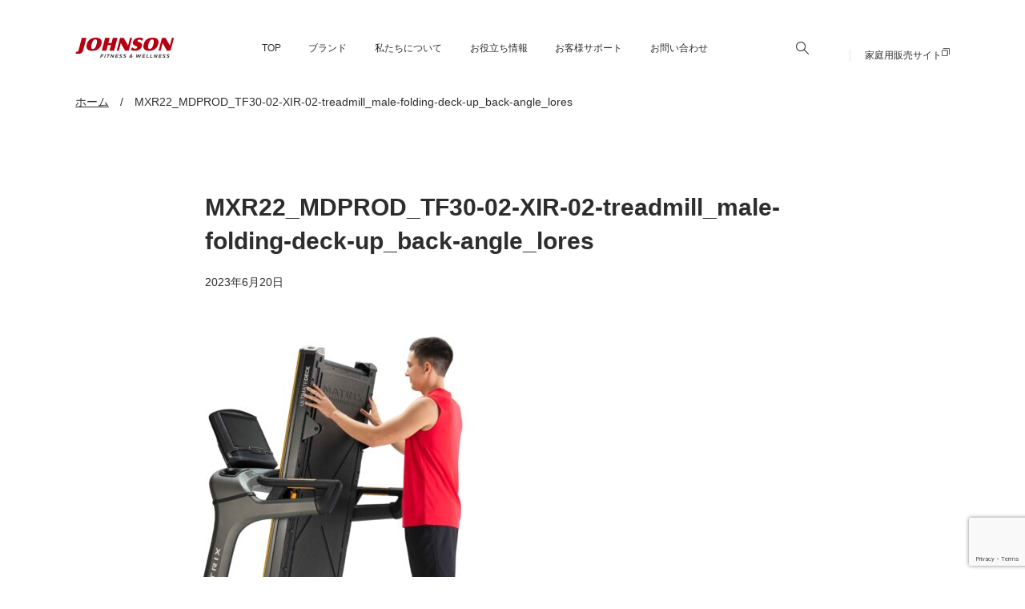

--- FILE ---
content_type: text/html; charset=UTF-8
request_url: https://johnsonjapan.com/mxr22_mdprod_tf30-02-xir-02-treadmill_male-folding-deck-up_back-angle_lores-2
body_size: 15431
content:
<!DOCTYPE html>
<html lang="ja">

<head>
	<meta charset="UTF-8" />
	<meta name="viewport" content="width=device-width, user-scalable=yes">
	<meta name="format-detection" content="telephone=no"/>
	<title>MXR22_MDPROD_TF30-02-XIR-02-treadmill_male-folding-deck-up_back-angle_lores &#8211; ジョンソンヘルステックジャパン｜フィットネスマシン専門メーカー</title>
<meta name='robots' content='max-image-preview:large' />
<link rel='dns-prefetch' href='//www.google.com' />
<link rel='dns-prefetch' href='//cdn.jsdelivr.net' />
<link rel='dns-prefetch' href='//fspark-ap.com' />
<link rel='dns-prefetch' href='//uploads.mattrz-cx.com' />
<link rel='dns-prefetch' href='//www.googletagmanager.com' />
<link rel='dns-prefetch' href='//use.typekit.net' />
<script type="text/javascript">
/* <![CDATA[ */
window._wpemojiSettings = {"baseUrl":"https:\/\/s.w.org\/images\/core\/emoji\/16.0.1\/72x72\/","ext":".png","svgUrl":"https:\/\/s.w.org\/images\/core\/emoji\/16.0.1\/svg\/","svgExt":".svg","source":{"concatemoji":"https:\/\/johnsonjapan.com\/wp-includes\/js\/wp-emoji-release.min.js?ver=6f94293114ab5143da54e80651a387ea"}};
/*! This file is auto-generated */
!function(s,n){var o,i,e;function c(e){try{var t={supportTests:e,timestamp:(new Date).valueOf()};sessionStorage.setItem(o,JSON.stringify(t))}catch(e){}}function p(e,t,n){e.clearRect(0,0,e.canvas.width,e.canvas.height),e.fillText(t,0,0);var t=new Uint32Array(e.getImageData(0,0,e.canvas.width,e.canvas.height).data),a=(e.clearRect(0,0,e.canvas.width,e.canvas.height),e.fillText(n,0,0),new Uint32Array(e.getImageData(0,0,e.canvas.width,e.canvas.height).data));return t.every(function(e,t){return e===a[t]})}function u(e,t){e.clearRect(0,0,e.canvas.width,e.canvas.height),e.fillText(t,0,0);for(var n=e.getImageData(16,16,1,1),a=0;a<n.data.length;a++)if(0!==n.data[a])return!1;return!0}function f(e,t,n,a){switch(t){case"flag":return n(e,"\ud83c\udff3\ufe0f\u200d\u26a7\ufe0f","\ud83c\udff3\ufe0f\u200b\u26a7\ufe0f")?!1:!n(e,"\ud83c\udde8\ud83c\uddf6","\ud83c\udde8\u200b\ud83c\uddf6")&&!n(e,"\ud83c\udff4\udb40\udc67\udb40\udc62\udb40\udc65\udb40\udc6e\udb40\udc67\udb40\udc7f","\ud83c\udff4\u200b\udb40\udc67\u200b\udb40\udc62\u200b\udb40\udc65\u200b\udb40\udc6e\u200b\udb40\udc67\u200b\udb40\udc7f");case"emoji":return!a(e,"\ud83e\udedf")}return!1}function g(e,t,n,a){var r="undefined"!=typeof WorkerGlobalScope&&self instanceof WorkerGlobalScope?new OffscreenCanvas(300,150):s.createElement("canvas"),o=r.getContext("2d",{willReadFrequently:!0}),i=(o.textBaseline="top",o.font="600 32px Arial",{});return e.forEach(function(e){i[e]=t(o,e,n,a)}),i}function t(e){var t=s.createElement("script");t.src=e,t.defer=!0,s.head.appendChild(t)}"undefined"!=typeof Promise&&(o="wpEmojiSettingsSupports",i=["flag","emoji"],n.supports={everything:!0,everythingExceptFlag:!0},e=new Promise(function(e){s.addEventListener("DOMContentLoaded",e,{once:!0})}),new Promise(function(t){var n=function(){try{var e=JSON.parse(sessionStorage.getItem(o));if("object"==typeof e&&"number"==typeof e.timestamp&&(new Date).valueOf()<e.timestamp+604800&&"object"==typeof e.supportTests)return e.supportTests}catch(e){}return null}();if(!n){if("undefined"!=typeof Worker&&"undefined"!=typeof OffscreenCanvas&&"undefined"!=typeof URL&&URL.createObjectURL&&"undefined"!=typeof Blob)try{var e="postMessage("+g.toString()+"("+[JSON.stringify(i),f.toString(),p.toString(),u.toString()].join(",")+"));",a=new Blob([e],{type:"text/javascript"}),r=new Worker(URL.createObjectURL(a),{name:"wpTestEmojiSupports"});return void(r.onmessage=function(e){c(n=e.data),r.terminate(),t(n)})}catch(e){}c(n=g(i,f,p,u))}t(n)}).then(function(e){for(var t in e)n.supports[t]=e[t],n.supports.everything=n.supports.everything&&n.supports[t],"flag"!==t&&(n.supports.everythingExceptFlag=n.supports.everythingExceptFlag&&n.supports[t]);n.supports.everythingExceptFlag=n.supports.everythingExceptFlag&&!n.supports.flag,n.DOMReady=!1,n.readyCallback=function(){n.DOMReady=!0}}).then(function(){return e}).then(function(){var e;n.supports.everything||(n.readyCallback(),(e=n.source||{}).concatemoji?t(e.concatemoji):e.wpemoji&&e.twemoji&&(t(e.twemoji),t(e.wpemoji)))}))}((window,document),window._wpemojiSettings);
/* ]]> */
</script>
<style id='wp-emoji-styles-inline-css' type='text/css'>

	img.wp-smiley, img.emoji {
		display: inline !important;
		border: none !important;
		box-shadow: none !important;
		height: 1em !important;
		width: 1em !important;
		margin: 0 0.07em !important;
		vertical-align: -0.1em !important;
		background: none !important;
		padding: 0 !important;
	}
</style>
<link rel='stylesheet' id='wp-block-library-css' href='https://johnsonjapan.com/wp-includes/css/dist/block-library/style.min.css?ver=6f94293114ab5143da54e80651a387ea' type='text/css' media='all' />
<style id='classic-theme-styles-inline-css' type='text/css'>
/*! This file is auto-generated */
.wp-block-button__link{color:#fff;background-color:#32373c;border-radius:9999px;box-shadow:none;text-decoration:none;padding:calc(.667em + 2px) calc(1.333em + 2px);font-size:1.125em}.wp-block-file__button{background:#32373c;color:#fff;text-decoration:none}
</style>
<style id='tiptip-hyperlink-group-block-style-inline-css' type='text/css'>
.wp-block-tiptip-hyperlink-group-block,.wp-block-tiptip-hyperlink-group-block a p{background-color:var(--color-bkg,none);color:var(--color-text,none);cursor:pointer;display:block}.wp-block-tiptip-hyperlink-group-block a p:hover,.wp-block-tiptip-hyperlink-group-block:hover{background-color:var(--color-bkg-hover,none)}

</style>
<style id='snow-monkey-forms-control-checkboxes-style-inline-css' type='text/css'>
.smf-form .smf-checkboxes-control--horizontal .smf-checkboxes-control__control>.smf-label{display:inline-block;margin-right:var(--_margin-1)}.smf-form .smf-checkboxes-control--vertical .smf-checkboxes-control__control>.smf-label{display:block}.smf-form .smf-checkbox-control{align-items:flex-start;display:inline-flex;gap:var(--_s-2)}.smf-form .smf-checkbox-control__control{--_border-radius:var(--_global--border-radius);--_border-color:var(--_form-control-border-color);border:1px solid var(--_border-color);border-radius:var(--_border-radius);outline:0;--_transition-duration:var(--_global--transition-duration);--_transition-function-timing:var(--_global--transition-function-timing);--_transition-delay:var(--_global--transition-delay);transition:border var(--_transition-duration) var(--_transition-function-timing) var(--_transition-delay)}.smf-form .smf-checkbox-control__control:hover{--_border-color:var(--_form-control-border-color-hover)}.smf-form .smf-checkbox-control__control:active,.smf-form .smf-checkbox-control__control:focus,.smf-form .smf-checkbox-control__control:focus-within,.smf-form .smf-checkbox-control__control[aria-selected=true]{--_border-color:var(--_form-control-border-color-focus)}.smf-form .smf-checkbox-control__control>input,.smf-form .smf-checkbox-control__control>textarea{border:none;outline:none}.smf-form .smf-checkbox-control__control{appearance:none;background-color:var(--_color-white);border-radius:3px;box-shadow:inset 0 1px 1px rgba(0,0,0,.035);cursor:pointer;display:inline-block;flex:0 0 auto;height:16px;margin:calc(var(--_half-leading)*1em) 0 0;position:relative;width:16px}.smf-form .smf-checkbox-control__control:before{border-color:var(--_color-white);border-style:solid;border-width:0 2px 2px 0;height:8px;left:calc(50% - 3px);margin:0!important;top:calc(50% - 5px);transform:rotate(45deg);visibility:hidden;width:6px}.smf-form .smf-checkbox-control__control:checked{background-color:#3a87fd;border-color:#3a87fd}.smf-form .smf-checkbox-control__control:checked:before{content:"";display:block;position:absolute;visibility:visible}.smf-form .smf-checkbox-control__control:disabled{background-color:var(--_lightest-color-gray)}.smf-form .smf-checkbox-control__control:disabled:before{border-color:var(--_dark-color-gray)}.smf-form .smf-checkbox-control__control{flex:none;margin-top:calc(var(--_half-leading)*1em)}

</style>
<style id='snow-monkey-forms-control-file-style-inline-css' type='text/css'>
.smf-form .smf-file-control{align-items:center;display:flex;flex-wrap:wrap;gap:1em;justify-content:space-between;position:relative}.smf-form .smf-file-control__filename,.smf-form .smf-file-control__label{display:none}.smf-form .smf-file-control>label{align-items:center;display:flex;flex-wrap:wrap;gap:1em;outline:none;position:relative}.smf-form .smf-file-control>label:before{content:"";display:block;inset:-3px;position:absolute}.smf-form .smf-file-control>label:active:before,.smf-form .smf-file-control>label:focus-within:before,.smf-form .smf-file-control>label:focus:before{border:1px solid var(--_form-control-border-color-focus);border-radius:var(--_global--border-radius)}.smf-form .smf-file-control>label>*{flex:0 0 auto}.smf-form .smf-file-control__control{display:none}.smf-form .smf-file-control__label{background-color:var(--_lighter-color-gray);background-image:linear-gradient(180deg,#fff,var(--_lighter-color-gray));border-radius:var(--_global--border-radius);color:var(--_color-text);cursor:pointer;display:inline-block;padding:var(--_padding-2) var(--_padding-1);text-decoration:none;--_border-radius:var(--_global--border-radius);--_border-color:var(--_form-control-border-color);border:1px solid var(--_border-color);border-radius:var(--_border-radius);outline:0;--_transition-duration:var(--_global--transition-duration);--_transition-function-timing:var(--_global--transition-function-timing);--_transition-delay:var(--_global--transition-delay);transition:border var(--_transition-duration) var(--_transition-function-timing) var(--_transition-delay)}.smf-form .smf-file-control__label:hover{--_border-color:var(--_form-control-border-color-hover)}.smf-form .smf-file-control__label:active,.smf-form .smf-file-control__label:focus,.smf-form .smf-file-control__label:focus-within,.smf-form .smf-file-control__label[aria-selected=true]{--_border-color:var(--_form-control-border-color-focus)}.smf-form .smf-file-control__label>input,.smf-form .smf-file-control__label>textarea{border:none;outline:none}.smf-form .smf-file-control__filename--no-file{display:inline-block}.smf-form .smf-file-control__filename--has-file{display:none}.smf-form .smf-file-control__clear{cursor:pointer;display:none;text-decoration:underline}.smf-form .smf-file-control__value{margin-top:.25em}.smf-form .smf-file-control--set .smf-file-control__filename--no-file{display:none}.smf-form .smf-file-control--set .smf-file-control__clear,.smf-form .smf-file-control--set .smf-file-control__filename--has-file{display:inline-block}.smf-form .smf-file-control--uploaded label{display:none}.smf-form .smf-file-control--uploaded .smf-file-control__clear{display:inline-block}

</style>
<style id='snow-monkey-forms-item-style-inline-css' type='text/css'>
.smf-item label{cursor:pointer}.smf-item__description{color:var(--_dark-color-gray);margin-top:var(--_margin-2);--_font-size-level:-1;font-size:var(--_font-size);line-height:var(--_line-height)}

</style>
<style id='snow-monkey-forms-control-radio-buttons-style-inline-css' type='text/css'>
.smf-form .smf-radio-buttons-control--horizontal .smf-radio-buttons-control__control>.smf-label{display:inline-block;margin-right:var(--_margin-1)}.smf-form .smf-radio-buttons-control--vertical .smf-radio-buttons-control__control>.smf-label{display:block}.smf-form .smf-radio-button-control{align-items:flex-start;display:inline-flex;gap:var(--_s-2)}.smf-form .smf-radio-button-control__control{--_border-radius:var(--_global--border-radius);--_border-color:var(--_form-control-border-color);border:1px solid var(--_border-color);border-radius:var(--_border-radius);outline:0;--_transition-duration:var(--_global--transition-duration);--_transition-function-timing:var(--_global--transition-function-timing);--_transition-delay:var(--_global--transition-delay);transition:border var(--_transition-duration) var(--_transition-function-timing) var(--_transition-delay)}.smf-form .smf-radio-button-control__control:hover{--_border-color:var(--_form-control-border-color-hover)}.smf-form .smf-radio-button-control__control:active,.smf-form .smf-radio-button-control__control:focus,.smf-form .smf-radio-button-control__control:focus-within,.smf-form .smf-radio-button-control__control[aria-selected=true]{--_border-color:var(--_form-control-border-color-focus)}.smf-form .smf-radio-button-control__control>input,.smf-form .smf-radio-button-control__control>textarea{border:none;outline:none}.smf-form .smf-radio-button-control__control{appearance:none;background-color:var(--_color-white);border-radius:100%;box-shadow:inset 0 1px 1px rgba(0,0,0,.035);cursor:pointer;display:inline-block;flex:0 0 auto;height:16px;margin:calc(var(--_half-leading)*1em) 0 0;position:relative;width:16px}.smf-form .smf-radio-button-control__control:before{background-color:var(--_color-white);border-radius:100%;height:6px;left:calc(50% - 3px);margin:0!important;overflow:hidden;top:calc(50% - 3px);visibility:hidden;width:6px}.smf-form .smf-radio-button-control__control:checked{background-color:#3a87fd;border-color:#3a87fd}.smf-form .smf-radio-button-control__control:checked:before{content:"";display:block;position:absolute;visibility:visible}.smf-form .smf-radio-button-control__control:disabled{background-color:var(--_lightest-color-gray)}.smf-form .smf-radio-button-control__control:disabled:before{background-color:var(--_dark-color-gray)}.smf-form .smf-radio-button-control__control{flex:none;margin-top:calc(var(--_half-leading)*1em)}

</style>
<style id='snow-monkey-forms-control-select-style-inline-css' type='text/css'>
.smf-form .smf-select-control{display:inline-block;position:relative}.smf-form .smf-select-control__toggle{display:none}.smf-form .smf-select-control__control{appearance:none;background-color:#0000;cursor:pointer;display:inline-block;max-width:100%;padding:.75rem 1rem;padding-right:var(--_s1);position:relative;z-index:1;--_border-radius:var(--_global--border-radius);--_border-color:var(--_form-control-border-color);border:1px solid var(--_border-color);border-radius:var(--_border-radius);outline:0;--_transition-duration:var(--_global--transition-duration);--_transition-function-timing:var(--_global--transition-function-timing);--_transition-delay:var(--_global--transition-delay);transition:border var(--_transition-duration) var(--_transition-function-timing) var(--_transition-delay)}.smf-form .smf-select-control__control:hover{--_border-color:var(--_form-control-border-color-hover)}.smf-form .smf-select-control__control:active,.smf-form .smf-select-control__control:focus,.smf-form .smf-select-control__control:focus-within,.smf-form .smf-select-control__control[aria-selected=true]{--_border-color:var(--_form-control-border-color-focus)}.smf-form .smf-select-control__control>input,.smf-form .smf-select-control__control>textarea{border:none;outline:none}.smf-form .smf-select-control__control:focus+.smf-select-control__toggle:before{border-color:#3a87fd}.smf-form .smf-select-control__control:disabled+.smf-select-control__toggle{background-color:var(--_lightest-color-gray)}.smf-form .smf-select-control__toggle{background-color:var(--_color-white);bottom:0;display:block;left:0;position:absolute;right:0;top:0;z-index:0}.smf-form .smf-select-control__toggle:before{border-color:currentcolor;border-style:solid;border-width:0 1px 1px 0;content:"";display:block;height:6px;position:absolute;right:calc(var(--_s-1) - 6px);top:calc(50% - 4px);transform:rotate(45deg);width:6px}.smf-select-control__control{color:inherit}

</style>
<style id='snow-monkey-forms-control-text-style-inline-css' type='text/css'>
.smf-form .smf-text-control__control{background-color:var(--_color-white);box-shadow:inset 0 1px 1px rgba(0,0,0,.035);max-width:100%;padding:.75rem 1rem;--_border-radius:var(--_global--border-radius);--_border-color:var(--_form-control-border-color);border:1px solid var(--_border-color);border-radius:var(--_border-radius);outline:0;--_transition-duration:var(--_global--transition-duration);--_transition-function-timing:var(--_global--transition-function-timing);--_transition-delay:var(--_global--transition-delay);transition:border var(--_transition-duration) var(--_transition-function-timing) var(--_transition-delay)}.smf-form .smf-text-control__control:hover{--_border-color:var(--_form-control-border-color-hover)}.smf-form .smf-text-control__control:active,.smf-form .smf-text-control__control:focus,.smf-form .smf-text-control__control:focus-within,.smf-form .smf-text-control__control[aria-selected=true]{--_border-color:var(--_form-control-border-color-focus)}.smf-form .smf-text-control__control>input,.smf-form .smf-text-control__control>textarea{border:none;outline:none}.smf-form .smf-text-control__control:disabled{background-color:var(--_lightest-color-gray)}textarea.smf-form .smf-text-control__control{height:auto;width:100%}.smf-text-control{line-height:1}

</style>
<style id='snow-monkey-forms-control-textarea-style-inline-css' type='text/css'>
.smf-form .smf-textarea-control__control{background-color:var(--_color-white);box-shadow:inset 0 1px 1px rgba(0,0,0,.035);display:block;max-width:100%;padding:.75rem 1rem;width:100%;--_border-radius:var(--_global--border-radius);--_border-color:var(--_form-control-border-color);border:1px solid var(--_border-color);border-radius:var(--_border-radius);outline:0;--_transition-duration:var(--_global--transition-duration);--_transition-function-timing:var(--_global--transition-function-timing);--_transition-delay:var(--_global--transition-delay);transition:border var(--_transition-duration) var(--_transition-function-timing) var(--_transition-delay)}.smf-form .smf-textarea-control__control:hover{--_border-color:var(--_form-control-border-color-hover)}.smf-form .smf-textarea-control__control:active,.smf-form .smf-textarea-control__control:focus,.smf-form .smf-textarea-control__control:focus-within,.smf-form .smf-textarea-control__control[aria-selected=true]{--_border-color:var(--_form-control-border-color-focus)}.smf-form .smf-textarea-control__control>input,.smf-form .smf-textarea-control__control>textarea{border:none;outline:none}.smf-form .smf-textarea-control__control:disabled{background-color:var(--_lightest-color-gray)}textarea.smf-form .smf-textarea-control__control{height:auto;width:100%}

</style>
<link rel='stylesheet' id='acf-johnsonjapan-after-support-style-css' href='https://johnsonjapan.com/wp-content/themes/johnsonjapan-for-business/blocks/after-support/css/style.min.css?ver=1754382737' type='text/css' media='all' />
<link rel='stylesheet' id='acf-johnsonjapan-grid-style-css' href='https://johnsonjapan.com/wp-content/themes/johnsonjapan-for-business/blocks/grid/css/style.min.css?ver=1754455580' type='text/css' media='all' />
<link rel='stylesheet' id='acf-johnsonjapan-hero-header-style-css' href='https://johnsonjapan.com/wp-content/themes/johnsonjapan-for-business/blocks/hero-header/css/style.min.css?ver=1754455531' type='text/css' media='all' />
<link rel='stylesheet' id='acf-johnsonjapan-video-style-css' href='https://johnsonjapan.com/wp-content/themes/johnsonjapan-for-business/blocks/video/css/style.min.css?ver=1745200128' type='text/css' media='all' />
<style id='acf-johnsonjapan-page-nav-style-inline-css' type='text/css'>
.jhj-page-nav{margin:3rem 0}.jhj-page-nav:has(.scroll-content){padding-right:0}.jhj-page-nav:has(.scroll-content) .nav-list{padding-right:1.0714285714rem}@media screen and (min-width: 576px){.jhj-page-nav:has(.scroll-content) .nav-list{-ms-flex-wrap:wrap;flex-wrap:wrap;width:100%;padding:0}}.jhj-page-nav:has(.scroll-content) .nav-list li{margin:0;padding:0;line-height:normal}.jhj-page-nav .nav-title{margin-bottom:.8571428571rem;font-size:1rem;font-weight:bold}@media screen and (min-width: 768px){.jhj-page-nav .nav-title{margin-bottom:1.5714285714rem;font-size:16px}}.jhj-page-nav .nav-list{display:-webkit-box;display:-ms-flexbox;display:flex;width:-webkit-max-content;width:-moz-max-content;width:max-content;margin:0;padding-inline:0;list-style:none;gap:.7142857143rem}.jhj-page-nav .nav-list li{margin:0;padding:0}@media screen and (min-width: 768px){.jhj-page-nav .nav-list{-ms-flex-wrap:wrap;flex-wrap:wrap}}.jhj-page-nav .nav-list:has(.nav-li-layoutnav1){margin:0 auto}@media screen and (min-width: 768px){.jhj-page-nav .nav-list:has(.nav-li-layoutnav1){width:-webkit-fit-content;width:-moz-fit-content;width:fit-content}}.jhj-page-nav .nav-list:has(.nav-li-layoutnav3){gap:5px}@media screen and (min-width: 992px){.jhj-page-nav .nav-list:has(.nav-li-layoutnav3){gap:1.4285714286rem}}.jhj-page-nav .no-scroll{padding-bottom:1.7142857143rem;border-bottom:1px solid var(--jhj--general-tertiary-border-color)}.jhj-page-nav .no-scroll .nav-list{-ms-flex-wrap:wrap;flex-wrap:wrap;width:100%}@media screen and (min-width: 768px){.jhj-page-nav .no-scroll{padding-bottom:4.5714285714rem}}@media screen and (min-width: 768px){.jhj-page-nav .scroll-content{padding-bottom:4.5714285714rem;border-bottom:1px solid var(--jhj--general-tertiary-border-color)}}.jhj-page-nav .nav-link{-webkit-transition:all .3s ease 0s;transition:all .3s ease 0s;display:-webkit-box;display:-ms-flexbox;display:flex;-webkit-box-align:center;-ms-flex-align:center;align-items:center;-webkit-box-pack:center;-ms-flex-pack:center;justify-content:center;border:1px solid var(--jhj--general-secondary-border-color);border-radius:30px;background-color:var(--jhj--btn-primary-bg-color);color:var(--jhj-general-text-color);font-weight:bold;text-decoration:none}.jhj-page-nav .nav-link:has(.nav-icon-text){padding-right:1.1428571429rem;padding-left:1.1428571429rem;gap:2rem}.jhj-page-nav .nav-link .nav-icon-text{display:-webkit-box;display:-ms-flexbox;display:flex;-webkit-box-align:center;-ms-flex-align:center;align-items:center;-webkit-box-pack:center;-ms-flex-pack:center;justify-content:center;gap:.7142857143rem}.jhj-page-nav .nav-link .nav-icon-text img{max-width:20px}.jhj-page-nav .nav-link .number-text{margin-right:5px}.jhj-page-nav .nav-link .nav-arrow{display:block;width:.5714285714rem;height:.5714285714rem;margin-bottom:.4285714286rem;border-right:2px solid;border-bottom:2px solid;rotate:45deg}.jhj-page-nav .nav-link.nav-layoutnav1{padding:.7142857143rem 2.1428571429rem;gap:.7142857143rem;font-size:1rem}@media screen and (min-width: 768px){.jhj-page-nav .nav-link.nav-layoutnav1{padding:1.1428571429rem 2.1428571429rem;font-size:1.143rem}}.jhj-page-nav .nav-link.nav-layoutnav1:hover{color:var(--jhj--primary-color)}.jhj-page-nav .nav-link.nav-layoutnav1 .nav-arrow{border-color:var(--jhj--primary-color)}.jhj-page-nav .nav-link.nav-layoutnav2{gap:2rem;padding:.7142857143rem 1.1428571429rem;font-size:1rem}.jhj-page-nav .nav-link.nav-layoutnav2:hover{opacity:.7;color:var(--jhj-general-text-color)}.jhj-page-nav .nav-link.nav-layoutnav2 .nav-arrow{border-color:var(--jhj-general-text-color)}@media screen and (min-width: 768px){.jhj-page-nav .nav-link.nav-layoutnav2{gap:2.5rem}}.jhj-page-nav .nav-link.nav-layoutnav3{-webkit-box-orient:vertical;-webkit-box-direction:normal;-ms-flex-direction:column;flex-direction:column;width:8.2857142857rem;height:8.4285714286rem;padding:1.2857142857rem .5714285714rem .5714285714rem;border-radius:12px;font-size:.8571428571rem}.jhj-page-nav .nav-link.nav-layoutnav3:hover{-webkit-box-shadow:0 0 8px rgba(0,0,0,.24);box-shadow:0 0 8px rgba(0,0,0,.24);color:var(--jhj--general-text-color);scale:1.02}.jhj-page-nav .nav-link.nav-layoutnav3:hover img{opacity:1}.jhj-page-nav .nav-link.nav-layoutnav3:has(.nav-icon){-webkit-box-pack:justify;-ms-flex-pack:justify;justify-content:space-between}.jhj-page-nav .nav-link.nav-layoutnav3 .nav-icon{margin-bottom:1rem}.jhj-page-nav .nav-link.nav-layoutnav3 .nav-text{margin-bottom:6px}.jhj-page-nav .nav-link.nav-layoutnav3 .nav-arrow{border-color:var(--jhj-general-text-color)}.jhj-page-nav .nav-link.nav-layoutnav3 img{max-width:none;height:2.1428571429rem}@media screen and (min-width: 768px){.jhj-page-nav .nav-link.nav-layoutnav3{width:154px;height:148px;font-size:1rem}}.jhj-page-nav:has(+.wp-block-heading){margin-top:2.2857142857rem}.jhj-page-nav:has(+.wp-block-heading) .no-scroll,.jhj-page-nav:has(+.wp-block-heading) .scroll-content{border:none}@media screen and (min-width: 768px){.jhj-page-nav:has(+.wp-block-heading) .no-scroll,.jhj-page-nav:has(+.wp-block-heading) .scroll-content{padding:0}}/*# sourceMappingURL=style.min.css.map */
</style>
<link rel='stylesheet' id='acf-johnsonjapan-title-style-css' href='https://johnsonjapan.com/wp-content/themes/johnsonjapan-for-business/blocks/title/css/style.min.css?ver=1754455489' type='text/css' media='all' />
<link rel='stylesheet' id='sass-basis-core-css' href='https://johnsonjapan.com/wp-content/plugins/snow-monkey-forms/dist/css/fallback.css?ver=1763322159' type='text/css' media='all' />
<link rel='stylesheet' id='snow-monkey-forms-css' href='https://johnsonjapan.com/wp-content/plugins/snow-monkey-forms/dist/css/app.css?ver=1763322159' type='text/css' media='all' />
<style id='global-styles-inline-css' type='text/css'>
:root{--wp--preset--aspect-ratio--square: 1;--wp--preset--aspect-ratio--4-3: 4/3;--wp--preset--aspect-ratio--3-4: 3/4;--wp--preset--aspect-ratio--3-2: 3/2;--wp--preset--aspect-ratio--2-3: 2/3;--wp--preset--aspect-ratio--16-9: 16/9;--wp--preset--aspect-ratio--9-16: 9/16;--wp--preset--color--black: #000000;--wp--preset--color--cyan-bluish-gray: #abb8c3;--wp--preset--color--white: #ffffff;--wp--preset--color--pale-pink: #f78da7;--wp--preset--color--vivid-red: #cf2e2e;--wp--preset--color--luminous-vivid-orange: #ff6900;--wp--preset--color--luminous-vivid-amber: #fcb900;--wp--preset--color--light-green-cyan: #7bdcb5;--wp--preset--color--vivid-green-cyan: #00d084;--wp--preset--color--pale-cyan-blue: #8ed1fc;--wp--preset--color--vivid-cyan-blue: #0693e3;--wp--preset--color--vivid-purple: #9b51e0;--wp--preset--gradient--vivid-cyan-blue-to-vivid-purple: linear-gradient(135deg,rgba(6,147,227,1) 0%,rgb(155,81,224) 100%);--wp--preset--gradient--light-green-cyan-to-vivid-green-cyan: linear-gradient(135deg,rgb(122,220,180) 0%,rgb(0,208,130) 100%);--wp--preset--gradient--luminous-vivid-amber-to-luminous-vivid-orange: linear-gradient(135deg,rgba(252,185,0,1) 0%,rgba(255,105,0,1) 100%);--wp--preset--gradient--luminous-vivid-orange-to-vivid-red: linear-gradient(135deg,rgba(255,105,0,1) 0%,rgb(207,46,46) 100%);--wp--preset--gradient--very-light-gray-to-cyan-bluish-gray: linear-gradient(135deg,rgb(238,238,238) 0%,rgb(169,184,195) 100%);--wp--preset--gradient--cool-to-warm-spectrum: linear-gradient(135deg,rgb(74,234,220) 0%,rgb(151,120,209) 20%,rgb(207,42,186) 40%,rgb(238,44,130) 60%,rgb(251,105,98) 80%,rgb(254,248,76) 100%);--wp--preset--gradient--blush-light-purple: linear-gradient(135deg,rgb(255,206,236) 0%,rgb(152,150,240) 100%);--wp--preset--gradient--blush-bordeaux: linear-gradient(135deg,rgb(254,205,165) 0%,rgb(254,45,45) 50%,rgb(107,0,62) 100%);--wp--preset--gradient--luminous-dusk: linear-gradient(135deg,rgb(255,203,112) 0%,rgb(199,81,192) 50%,rgb(65,88,208) 100%);--wp--preset--gradient--pale-ocean: linear-gradient(135deg,rgb(255,245,203) 0%,rgb(182,227,212) 50%,rgb(51,167,181) 100%);--wp--preset--gradient--electric-grass: linear-gradient(135deg,rgb(202,248,128) 0%,rgb(113,206,126) 100%);--wp--preset--gradient--midnight: linear-gradient(135deg,rgb(2,3,129) 0%,rgb(40,116,252) 100%);--wp--preset--font-size--small: 13px;--wp--preset--font-size--medium: 20px;--wp--preset--font-size--large: 36px;--wp--preset--font-size--x-large: 42px;--wp--preset--spacing--20: 0.44rem;--wp--preset--spacing--30: 0.67rem;--wp--preset--spacing--40: 1rem;--wp--preset--spacing--50: 1.5rem;--wp--preset--spacing--60: 2.25rem;--wp--preset--spacing--70: 3.38rem;--wp--preset--spacing--80: 5.06rem;--wp--preset--shadow--natural: 6px 6px 9px rgba(0, 0, 0, 0.2);--wp--preset--shadow--deep: 12px 12px 50px rgba(0, 0, 0, 0.4);--wp--preset--shadow--sharp: 6px 6px 0px rgba(0, 0, 0, 0.2);--wp--preset--shadow--outlined: 6px 6px 0px -3px rgba(255, 255, 255, 1), 6px 6px rgba(0, 0, 0, 1);--wp--preset--shadow--crisp: 6px 6px 0px rgba(0, 0, 0, 1);}:where(.is-layout-flex){gap: 0.5em;}:where(.is-layout-grid){gap: 0.5em;}body .is-layout-flex{display: flex;}.is-layout-flex{flex-wrap: wrap;align-items: center;}.is-layout-flex > :is(*, div){margin: 0;}body .is-layout-grid{display: grid;}.is-layout-grid > :is(*, div){margin: 0;}:where(.wp-block-columns.is-layout-flex){gap: 2em;}:where(.wp-block-columns.is-layout-grid){gap: 2em;}:where(.wp-block-post-template.is-layout-flex){gap: 1.25em;}:where(.wp-block-post-template.is-layout-grid){gap: 1.25em;}.has-black-color{color: var(--wp--preset--color--black) !important;}.has-cyan-bluish-gray-color{color: var(--wp--preset--color--cyan-bluish-gray) !important;}.has-white-color{color: var(--wp--preset--color--white) !important;}.has-pale-pink-color{color: var(--wp--preset--color--pale-pink) !important;}.has-vivid-red-color{color: var(--wp--preset--color--vivid-red) !important;}.has-luminous-vivid-orange-color{color: var(--wp--preset--color--luminous-vivid-orange) !important;}.has-luminous-vivid-amber-color{color: var(--wp--preset--color--luminous-vivid-amber) !important;}.has-light-green-cyan-color{color: var(--wp--preset--color--light-green-cyan) !important;}.has-vivid-green-cyan-color{color: var(--wp--preset--color--vivid-green-cyan) !important;}.has-pale-cyan-blue-color{color: var(--wp--preset--color--pale-cyan-blue) !important;}.has-vivid-cyan-blue-color{color: var(--wp--preset--color--vivid-cyan-blue) !important;}.has-vivid-purple-color{color: var(--wp--preset--color--vivid-purple) !important;}.has-black-background-color{background-color: var(--wp--preset--color--black) !important;}.has-cyan-bluish-gray-background-color{background-color: var(--wp--preset--color--cyan-bluish-gray) !important;}.has-white-background-color{background-color: var(--wp--preset--color--white) !important;}.has-pale-pink-background-color{background-color: var(--wp--preset--color--pale-pink) !important;}.has-vivid-red-background-color{background-color: var(--wp--preset--color--vivid-red) !important;}.has-luminous-vivid-orange-background-color{background-color: var(--wp--preset--color--luminous-vivid-orange) !important;}.has-luminous-vivid-amber-background-color{background-color: var(--wp--preset--color--luminous-vivid-amber) !important;}.has-light-green-cyan-background-color{background-color: var(--wp--preset--color--light-green-cyan) !important;}.has-vivid-green-cyan-background-color{background-color: var(--wp--preset--color--vivid-green-cyan) !important;}.has-pale-cyan-blue-background-color{background-color: var(--wp--preset--color--pale-cyan-blue) !important;}.has-vivid-cyan-blue-background-color{background-color: var(--wp--preset--color--vivid-cyan-blue) !important;}.has-vivid-purple-background-color{background-color: var(--wp--preset--color--vivid-purple) !important;}.has-black-border-color{border-color: var(--wp--preset--color--black) !important;}.has-cyan-bluish-gray-border-color{border-color: var(--wp--preset--color--cyan-bluish-gray) !important;}.has-white-border-color{border-color: var(--wp--preset--color--white) !important;}.has-pale-pink-border-color{border-color: var(--wp--preset--color--pale-pink) !important;}.has-vivid-red-border-color{border-color: var(--wp--preset--color--vivid-red) !important;}.has-luminous-vivid-orange-border-color{border-color: var(--wp--preset--color--luminous-vivid-orange) !important;}.has-luminous-vivid-amber-border-color{border-color: var(--wp--preset--color--luminous-vivid-amber) !important;}.has-light-green-cyan-border-color{border-color: var(--wp--preset--color--light-green-cyan) !important;}.has-vivid-green-cyan-border-color{border-color: var(--wp--preset--color--vivid-green-cyan) !important;}.has-pale-cyan-blue-border-color{border-color: var(--wp--preset--color--pale-cyan-blue) !important;}.has-vivid-cyan-blue-border-color{border-color: var(--wp--preset--color--vivid-cyan-blue) !important;}.has-vivid-purple-border-color{border-color: var(--wp--preset--color--vivid-purple) !important;}.has-vivid-cyan-blue-to-vivid-purple-gradient-background{background: var(--wp--preset--gradient--vivid-cyan-blue-to-vivid-purple) !important;}.has-light-green-cyan-to-vivid-green-cyan-gradient-background{background: var(--wp--preset--gradient--light-green-cyan-to-vivid-green-cyan) !important;}.has-luminous-vivid-amber-to-luminous-vivid-orange-gradient-background{background: var(--wp--preset--gradient--luminous-vivid-amber-to-luminous-vivid-orange) !important;}.has-luminous-vivid-orange-to-vivid-red-gradient-background{background: var(--wp--preset--gradient--luminous-vivid-orange-to-vivid-red) !important;}.has-very-light-gray-to-cyan-bluish-gray-gradient-background{background: var(--wp--preset--gradient--very-light-gray-to-cyan-bluish-gray) !important;}.has-cool-to-warm-spectrum-gradient-background{background: var(--wp--preset--gradient--cool-to-warm-spectrum) !important;}.has-blush-light-purple-gradient-background{background: var(--wp--preset--gradient--blush-light-purple) !important;}.has-blush-bordeaux-gradient-background{background: var(--wp--preset--gradient--blush-bordeaux) !important;}.has-luminous-dusk-gradient-background{background: var(--wp--preset--gradient--luminous-dusk) !important;}.has-pale-ocean-gradient-background{background: var(--wp--preset--gradient--pale-ocean) !important;}.has-electric-grass-gradient-background{background: var(--wp--preset--gradient--electric-grass) !important;}.has-midnight-gradient-background{background: var(--wp--preset--gradient--midnight) !important;}.has-small-font-size{font-size: var(--wp--preset--font-size--small) !important;}.has-medium-font-size{font-size: var(--wp--preset--font-size--medium) !important;}.has-large-font-size{font-size: var(--wp--preset--font-size--large) !important;}.has-x-large-font-size{font-size: var(--wp--preset--font-size--x-large) !important;}
:where(.wp-block-post-template.is-layout-flex){gap: 1.25em;}:where(.wp-block-post-template.is-layout-grid){gap: 1.25em;}
:where(.wp-block-columns.is-layout-flex){gap: 2em;}:where(.wp-block-columns.is-layout-grid){gap: 2em;}
:root :where(.wp-block-pullquote){font-size: 1.5em;line-height: 1.6;}
</style>
<link rel='stylesheet' id='contact-form-7-css' href='https://johnsonjapan.com/wp-content/plugins/contact-form-7/includes/css/styles.css?ver=6.1.3' type='text/css' media='all' />
<link rel='stylesheet' id='cf7msm_styles-css' href='https://johnsonjapan.com/wp-content/plugins/contact-form-7-multi-step-module/resources/cf7msm.css?ver=4.5' type='text/css' media='all' />
<link rel='stylesheet' id='typekit-css' href='//use.typekit.net/mzn7tgz.css?ver=1.0.0' type='text/css' media='all' />
<link rel='stylesheet' id='bootstrap-css' href='//cdn.jsdelivr.net/npm/bootstrap@5.3.0/dist/css/bootstrap.min.css?ver=5.3.0' type='text/css' media='all' />
<link rel='stylesheet' id='simplebar-css' href='//cdn.jsdelivr.net/npm/simplebar@6.2.7/dist/simplebar.min.css?ver=6.2.7' type='text/css' media='all' />
<link rel='stylesheet' id='johnsonjapan-css' href='https://johnsonjapan.com/wp-content/themes/johnsonjapan-for-business/assets/css/theme-style.min.css?ver=1754525637' type='text/css' media='all' />
<script type="text/javascript" src="https://johnsonjapan.com/wp-includes/js/jquery/jquery.min.js?ver=3.7.1" id="jquery-core-js"></script>
<script type="text/javascript" src="https://johnsonjapan.com/wp-includes/js/jquery/jquery-migrate.min.js?ver=3.4.1" id="jquery-migrate-js"></script>
<script type="text/javascript" src="https://johnsonjapan.com/wp-content/themes/johnsonjapan-for-business/assets/js/header.js?ver=1745200116" id="header-js-js"></script>

<!-- Site Kit によって追加された Google タグ（gtag.js）スニペット -->
<!-- Google アナリティクス スニペット (Site Kit が追加) -->
<script type="text/javascript" src="https://www.googletagmanager.com/gtag/js?id=G-PLTGDCD7VQ" id="google_gtagjs-js" async></script>
<script type="text/javascript" id="google_gtagjs-js-after">
/* <![CDATA[ */
window.dataLayer = window.dataLayer || [];function gtag(){dataLayer.push(arguments);}
gtag("set","linker",{"domains":["johnsonjapan.com"]});
gtag("js", new Date());
gtag("set", "developer_id.dZTNiMT", true);
gtag("config", "G-PLTGDCD7VQ");
 window._googlesitekit = window._googlesitekit || {}; window._googlesitekit.throttledEvents = []; window._googlesitekit.gtagEvent = (name, data) => { var key = JSON.stringify( { name, data } ); if ( !! window._googlesitekit.throttledEvents[ key ] ) { return; } window._googlesitekit.throttledEvents[ key ] = true; setTimeout( () => { delete window._googlesitekit.throttledEvents[ key ]; }, 5 ); gtag( "event", name, { ...data, event_source: "site-kit" } ); }; 
/* ]]> */
</script>
<link rel="https://api.w.org/" href="https://johnsonjapan.com/wp-json/" /><link rel="alternate" title="JSON" type="application/json" href="https://johnsonjapan.com/wp-json/wp/v2/media/101108" /><link rel="EditURI" type="application/rsd+xml" title="RSD" href="https://johnsonjapan.com/xmlrpc.php?rsd" />

<link rel='shortlink' href='https://johnsonjapan.com/?p=101108' />
<link rel="alternate" title="oEmbed (JSON)" type="application/json+oembed" href="https://johnsonjapan.com/wp-json/oembed/1.0/embed?url=https%3A%2F%2Fjohnsonjapan.com%2Fmxr22_mdprod_tf30-02-xir-02-treadmill_male-folding-deck-up_back-angle_lores-2" />
<link rel="alternate" title="oEmbed (XML)" type="text/xml+oembed" href="https://johnsonjapan.com/wp-json/oembed/1.0/embed?url=https%3A%2F%2Fjohnsonjapan.com%2Fmxr22_mdprod_tf30-02-xir-02-treadmill_male-folding-deck-up_back-angle_lores-2&#038;format=xml" />
<meta name="generator" content="Site Kit by Google 1.171.0" />
<!-- Site Kit が追加した Google AdSense メタタグ -->
<meta name="google-adsense-platform-account" content="ca-host-pub-2644536267352236">
<meta name="google-adsense-platform-domain" content="sitekit.withgoogle.com">
<!-- Site Kit が追加した End Google AdSense メタタグ -->
<style>.wp-block-gallery.is-cropped .blocks-gallery-item picture{height:100%;width:100%;}</style>
<!-- Google タグ マネージャー スニペット (Site Kit が追加) -->
<script type="text/javascript">
/* <![CDATA[ */

			( function( w, d, s, l, i ) {
				w[l] = w[l] || [];
				w[l].push( {'gtm.start': new Date().getTime(), event: 'gtm.js'} );
				var f = d.getElementsByTagName( s )[0],
					j = d.createElement( s ), dl = l != 'dataLayer' ? '&l=' + l : '';
				j.async = true;
				j.src = 'https://www.googletagmanager.com/gtm.js?id=' + i + dl;
				f.parentNode.insertBefore( j, f );
			} )( window, document, 'script', 'dataLayer', 'GTM-W5ZTFG6' );
			
/* ]]> */
</script>

<!-- (ここまで) Google タグ マネージャー スニペット (Site Kit が追加) -->
<link rel="icon" href="https://johnsonjapan.com/wp-content/uploads/2025/03/logo_s.png" sizes="32x32" />
<link rel="icon" href="https://johnsonjapan.com/wp-content/uploads/2025/03/logo_s.png" sizes="192x192" />
<link rel="apple-touch-icon" href="https://johnsonjapan.com/wp-content/uploads/2025/03/logo_s.png" />
<meta name="msapplication-TileImage" content="https://johnsonjapan.com/wp-content/uploads/2025/03/logo_s.png" />
</head>

<body class="attachment wp-singular attachment-template-default single single-attachment postid-101108 attachmentid-101108 attachment-jpeg wp-theme-johnsonjapan-for-business">
			<!-- Google タグ マネージャー (noscript) スニペット (Site Kit が追加) -->
		<noscript>
			<iframe src="https://www.googletagmanager.com/ns.html?id=GTM-W5ZTFG6" height="0" width="0" style="display:none;visibility:hidden"></iframe>
		</noscript>
		<!-- (ここまで) Google タグ マネージャー (noscript) スニペット (Site Kit が追加) -->
			<header class="container-fluid header-scroll">
		<div class="row g-0">

			<div class="main-logo col-auto"><div><a href="https://johnsonjapan.com/"><img width="100" height="100" src="https://johnsonjapan.com/wp-content/uploads/2025/03/jht-logo-color.svg" class="logo-primary" alt="ジョンソンヘルステックジャパン｜フィットネスマシン専門メーカー" /><img width="100" height="100" src="https://johnsonjapan.com/wp-content/uploads/2025/03/jht-logo-white.svg" class="logo-secondary" alt="ジョンソンヘルステックジャパン｜フィットネスマシン専門メーカー" /></a></div></div>
			
<div class="search-form col-auto">
	<input type="checkbox" name="show-search-form" id="show-search-form" class="show-search-form">
	<label for="show-search-form" class="ico-search">
		<svg id="ico-search" xmlns="http://www.w3.org/2000/svg" width="22.252" height="22.251" viewBox="0 0 22.252 22.251">
			<g>
				<path d="M8.415,16.83A8.415,8.415,0,1,1,16.83,8.415,8.424,8.424,0,0,1,8.415,16.83Zm0-15.355a6.94,6.94,0,1,0,6.94,6.94,6.945,6.945,0,0,0-6.94-6.94Z" fill="#2d2d2d"/>
				<path d="M35.125,35.862a.741.741,0,0,1-.521-.216l-7.619-7.619a.737.737,0,0,1,1.042-1.042L35.646,34.6a.733.733,0,0,1,0,1.042A.741.741,0,0,1,35.125,35.862Z" transform="translate(-13.611 -13.611)" fill="#2d2d2d"/>
			</g>
		</svg>
	</label>
	<div class="search-box" aria-labelledby="search-form">
		<div class="card card-body">
			<form role="search" method="get" action="https://johnsonjapan.com/" >
	<div class="s-box">
		<input type="text" value="" name="s" class="search-text form-control" aria-describedby="button-search" />
		<button class="btn btn-outline-secondary button-search" type="submit">
			<svg id="ico-search" xmlns="http://www.w3.org/2000/svg" width="20" height="20" viewBox="0 0 20 20"><g><path d="M8.415,16.83A8.415,8.415,0,1,1,16.83,8.415,8.424,8.424,0,0,1,8.415,16.83Zm0-15.355a6.94,6.94,0,1,0,6.94,6.94,6.945,6.945,0,0,0-6.94-6.94Z" fill="#2d2d2d"/><path d="M35.125,35.862a.741.741,0,0,1-.521-.216l-7.619-7.619a.737.737,0,0,1,1.042-1.042L35.646,34.6a.733.733,0,0,1,0,1.042A.741.741,0,0,1,35.125,35.862Z" transform="translate(-13.611 -13.611)" fill="#2d2d2d"/></g></svg>
		</button>
	</div>
</form>
			<label for="show-search-form" class="close-search-form"></label>
		</div>
	</div>
</div>

<div class="menu-btn col-auto">
	<button class="menu-toggler" type="button" data-bs-toggle="collapse" data-bs-target="#global-menu-sp" aria-label="グローバルメニューを開閉" aria-controls="global-menu-sp">
		<svg xmlns="http://www.w3.org/2000/svg" width="26" height="16" viewBox="0 0 26 16">
			<g transform="translate(-316 -32)">
				<path d="M1,0H25a1,1,0,0,1,0,2H1A1,1,0,0,1,1,0Z" transform="translate(316 32)" fill="#2d2d2d"/>
				<path d="M1,0H25a1,1,0,0,1,0,2H1A1,1,0,0,1,1,0Z" transform="translate(316 46)" fill="#2d2d2d"/>
				<path d="M1,0H15a1,1,0,0,1,0,2H1A1,1,0,0,1,1,0Z" transform="translate(316 39)" fill="#2d2d2d"/>
			</g>
		</svg>
	</button>
</div>
<template id="mobile-menu-template">
<div id="global-menu-sp" class="global-menu collapse collapse-horizontal">
	<div class="menu-scroller">

		<div class="icon-nav-list">
			<div class="close-menu-sp">
				<button class="menu-toggler" type="button" data-bs-toggle="collapse" data-bs-target="#global-menu-sp" aria-label="Global Menu" aria-controls="global-menu">
					<span></span>
				</button>
			</div>
		</div>

		<ul id="menu-header-global-sp" class="global-sp menu"><li class="menu-item-brand menu-item menu-item-type-post_type menu-item-object-page menu-item-has-children"><a href="https://johnsonjapan.com/brand">BRAND</a><ul class="sub-menu"><li class=" menu-item menu-item-type-custom menu-item-object-custom"><a href="/matrix"><span class="bnr-img-container"><img width="2100" height="720" src="https://johnsonjapan.com/wp-content/uploads/2025/03/bnr-image-matrix.webp" class="bnr-img" alt="bnr-image-matrix" loading="lazy" decoding="async" srcset="https://johnsonjapan.com/wp-content/uploads/2025/03/bnr-image-matrix.webp 2100w, https://johnsonjapan.com/wp-content/uploads/2025/03/bnr-image-matrix-768x263.webp 768w, https://johnsonjapan.com/wp-content/uploads/2025/03/bnr-image-matrix-1200x411.webp 1200w, https://johnsonjapan.com/wp-content/uploads/2025/03/bnr-image-matrix-1320x453.webp 1320w" sizes="(max-width: 2100px) 100vw, 2100px" /></span><img width="100" height="100" src="https://johnsonjapan.com/wp-content/uploads/2025/03/logo-matrix-white.svg" class="attachment-full size-full" alt="logo-matrix-white" loading="lazy" decoding="async" /></a></li><li class=" menu-item menu-item-type-custom menu-item-object-custom"><a href="/vision"><img width="100" height="100" src="https://johnsonjapan.com/wp-content/uploads/2025/03/logo-vision-white.svg" class="attachment-full size-full" alt="logo-vision-white" loading="lazy" decoding="async" /></a></li><li class=" menu-item menu-item-type-custom menu-item-object-custom"><a href="/egym"><img width="100" height="100" src="https://johnsonjapan.com/wp-content/uploads/2025/03/logo-egym-white.svg" class="attachment-full size-full" alt="logo-egym-white" loading="lazy" decoding="async" /></a></li><li class=" menu-item menu-item-type-custom menu-item-object-custom"><a href="/ziva"><img width="100" height="100" src="https://johnsonjapan.com/wp-content/uploads/2025/03/logo-ziva-white.svg" class="attachment-full size-full" alt="logo-ziva-white" loading="lazy" decoding="async" /></a></li></ul></li><li class="menu-item-create-gym menu-item menu-item-type-custom menu-item-object-custom"><a href="/solutions"><span class="bnr-img-container"><img width="1050" height="360" src="https://johnsonjapan.com/wp-content/uploads/2025/03/bnr-image-create-gym-sp.webp" class="bnr-img" alt="bnr-image-create-gym-sp" loading="lazy" decoding="async" srcset="https://johnsonjapan.com/wp-content/uploads/2025/03/bnr-image-create-gym-sp.webp 1050w, https://johnsonjapan.com/wp-content/uploads/2025/03/bnr-image-create-gym-sp-768x263.webp 768w" sizes="(max-width: 1050px) 100vw, 1050px" /></span><span>最適なフィットネスをご提案</span></a></li><li class="menu-item-area menu-item menu-item-type-custom menu-item-object-custom menu-item-has-children"><a href="#">MENU</a><ul class="sub-menu"><li class="menu-item-commercial menu-item menu-item-type-post_type menu-item-object-page"><a href="https://johnsonjapan.com/commercial">業務用TOP</a></li><li class=" menu-item menu-item-type-post_type menu-item-object-page menu-item-has-children"><a href="https://johnsonjapan.com/reason">ABOUT US</a><ul class="sub-menu"><li class=" menu-item menu-item-type-post_type menu-item-object-page"><a href="https://johnsonjapan.com/reason/after-support">アフターサポート</a></li><li class=" menu-item menu-item-type-post_type menu-item-object-page"><a href="https://johnsonjapan.com/reason/share-performance">導入実績</a></li><li class=" menu-item menu-item-type-post_type menu-item-object-page"><a href="https://johnsonjapan.com/reason/products-quality">製品・品質について</a></li><li class=" menu-item menu-item-type-post_type menu-item-object-page"><a href="https://johnsonjapan.com/case">お客様の声・導入事例</a></li><li class=" menu-item menu-item-type-post_type menu-item-object-page"><a href="https://johnsonjapan.com/reason/functions">充実した機能</a></li></ul></li><li class=" menu-item menu-item-type-post_type menu-item-object-page menu-item-has-children"><a href="https://johnsonjapan.com/tips">USEFUL</a><ul class="sub-menu"><li class=" menu-item menu-item-type-taxonomy menu-item-object-category"><a href="https://johnsonjapan.com/category/news">ニュース</a></li><li class=" menu-item menu-item-type-custom menu-item-object-custom"><a href="https://johnsonjapan.com/useful_materials/useful_materials_category/seminar">セミナー/ウェビナー</a></li><li class=" menu-item menu-item-type-custom menu-item-object-custom"><a href="/to_b_column">お役立ち記事</a></li><li class=" menu-item menu-item-type-custom menu-item-object-custom"><a href="/useful_materials">お役立ち資料</a></li></ul></li><li class=" menu-item menu-item-type-post_type menu-item-object-page menu-item-has-children"><a href="https://johnsonjapan.com/support">SUPPORT</a><ul class="sub-menu"><li class=" menu-item menu-item-type-custom menu-item-object-custom"><a href="/faq-business">よくあるご質問</a></li><li class=" menu-item menu-item-type-post_type menu-item-object-page"><a href="https://johnsonjapan.com/support/download">デジタルカタログ／PDFダウンロード</a></li><li class=" menu-item menu-item-type-post_type menu-item-object-page"><a href="https://johnsonjapan.com/support/repair-request">修理依頼</a></li></ul></li><li class=" menu-item menu-item-type-post_type menu-item-object-page"><a href="https://johnsonjapan.com/contact">お問い合わせ</a></li><li class="corporate-nav menu-item menu-item-type-custom menu-item-object-custom menu-item-has-children"><a href="#">CORPORATE MENU</a><ul class="sub-menu"><li class="no-event menu-item menu-item-type-custom menu-item-object-custom menu-item-has-children"><a href="">企業情報</a><ul class="sub-menu"><li class=" menu-item menu-item-type-post_type menu-item-object-corporate"><a href="https://johnsonjapan.com/corporate/top-message">トップメッセージ</a></li><li class=" menu-item menu-item-type-post_type menu-item-object-corporate"><a href="https://johnsonjapan.com/corporate/company">会社概要</a></li><li class=" menu-item menu-item-type-post_type menu-item-object-corporate"><a href="https://johnsonjapan.com/corporate/concept">基本理念</a></li><li class=" menu-item menu-item-type-post_type menu-item-object-corporate"><a href="https://johnsonjapan.com/corporate/business">事業内容、グローバル企業であること</a></li><li class=" menu-item menu-item-type-post_type menu-item-object-corporate"><a href="https://johnsonjapan.com/corporate/history">沿革</a></li><li class=" menu-item menu-item-type-post_type menu-item-object-corporate"><a href="https://johnsonjapan.com/corporate/recruit">採用情報</a></li></ul></li><li class=" menu-item menu-item-type-post_type menu-item-object-corporate menu-item-has-children"><a href="https://johnsonjapan.com/corporate/sdgs">SDGs</a><ul class="sub-menu"><li class=" menu-item menu-item-type-post_type menu-item-object-corporate"><a href="https://johnsonjapan.com/corporate/sdgs/sustainability">私たちが考えるサステナビリティ</a></li><li class=" menu-item menu-item-type-post_type menu-item-object-corporate"><a href="https://johnsonjapan.com/corporate/sdgs/value-creation">商品と販売を通じた新たな価値創造</a></li></ul></li><li class=" menu-item menu-item-type-post_type menu-item-object-page"><a href="https://johnsonjapan.com/privacy-policy">個人情報保護方針</a></li><li class=" menu-item menu-item-type-post_type menu-item-object-page"><a href="https://johnsonjapan.com/sns-policy">ソーシャルメディア運用ポリシー</a></li><li class=" menu-item menu-item-type-post_type menu-item-object-corporate"><a href="https://johnsonjapan.com/corporate/contact">お問い合わせ</a></li></ul></li><li class="personal-site-link menu-item menu-item-type-custom menu-item-object-custom"><a href="/ec" target="_blank">家庭用販売サイト</a></li></ul></li></ul>	</div>
</div>
</template>
<template id="pc-menu-template">
	<nav id="global-menu-pc" class="global-menu-pc">
		<ul id="menu-header-global-pc" class="global-pc menu"><li class="menu-item-commercial menu-item menu-item-type-post_type menu-item-object-page"><a href="https://johnsonjapan.com/commercial"><span>業務用</span>TOP</a></li><li class="menu-item-brand menu-item menu-item-type-post_type menu-item-object-page menu-item-has-children"><a href="https://johnsonjapan.com/brand">ブランド<span>一覧</span></a><ul class="sub-menu"><li class="view-top menu-item menu-item-type-custom menu-item-object-custom"><a href="/brand">BRAND<span class="menu-description">View Detail</span></a></li><li class=" menu-item menu-item-type-custom menu-item-object-custom"><a href="/matrix"><span class="bnr-img-container"><img width="2100" height="720" src="https://johnsonjapan.com/wp-content/uploads/2025/03/bnr-image-matrix.webp" class="bnr-img" alt="bnr-image-matrix" loading="lazy" decoding="async" srcset="https://johnsonjapan.com/wp-content/uploads/2025/03/bnr-image-matrix.webp 2100w, https://johnsonjapan.com/wp-content/uploads/2025/03/bnr-image-matrix-768x263.webp 768w, https://johnsonjapan.com/wp-content/uploads/2025/03/bnr-image-matrix-1200x411.webp 1200w, https://johnsonjapan.com/wp-content/uploads/2025/03/bnr-image-matrix-1320x453.webp 1320w" sizes="(max-width: 2100px) 100vw, 2100px" /></span><img width="100" height="100" src="https://johnsonjapan.com/wp-content/uploads/2025/03/logo-matrix-color.svg" class="attachment-full size-full" alt="logo-matrix-color" loading="lazy" decoding="async" /><span class="menu-description">Matrix はフィットネスマシンだけのブランドではありません<br />
ジム運営に関わる総合的なソリューションと一貫して伴走するパートナーシップを約束します</span></a></li><li class=" menu-item menu-item-type-custom menu-item-object-custom"><a href="/vision"><span class="bnr-img-container"><img width="852" height="960" src="https://johnsonjapan.com/wp-content/uploads/2025/03/bnr-image-vision-1.webp" class="bnr-img" alt="bnr-image-vision" loading="lazy" decoding="async" srcset="https://johnsonjapan.com/wp-content/uploads/2025/03/bnr-image-vision-1.webp 852w, https://johnsonjapan.com/wp-content/uploads/2025/03/bnr-image-vision-1-682x768.webp 682w, https://johnsonjapan.com/wp-content/uploads/2025/03/bnr-image-vision-1-768x865.webp 768w" sizes="(max-width: 852px) 100vw, 852px" /></span><img width="100" height="100" src="https://johnsonjapan.com/wp-content/uploads/2025/03/logo-vision-color.svg" class="attachment-full size-full" alt="logo-vision-color" loading="lazy" decoding="async" /></a></li><li class=" menu-item menu-item-type-custom menu-item-object-custom"><a href="/egym"><span class="bnr-img-container"><img width="852" height="960" src="https://johnsonjapan.com/wp-content/uploads/2025/04/brand-egym-image.webp" class="bnr-img" alt="brand-egym-image" loading="lazy" decoding="async" srcset="https://johnsonjapan.com/wp-content/uploads/2025/04/brand-egym-image.webp 852w, https://johnsonjapan.com/wp-content/uploads/2025/04/brand-egym-image-682x768.webp 682w, https://johnsonjapan.com/wp-content/uploads/2025/04/brand-egym-image-768x865.webp 768w" sizes="(max-width: 852px) 100vw, 852px" /></span><img width="100" height="100" src="https://johnsonjapan.com/wp-content/uploads/2025/03/logo-egym-color.svg" class="attachment-full size-full" alt="logo-egym-color" loading="lazy" decoding="async" /></a></li><li class=" menu-item menu-item-type-custom menu-item-object-custom"><a href="/ziva"><span class="bnr-img-container"><img width="852" height="960" src="https://johnsonjapan.com/wp-content/uploads/2025/03/bnr-image-ziva-1.webp" class="bnr-img" alt="bnr-image-ziva" loading="lazy" decoding="async" srcset="https://johnsonjapan.com/wp-content/uploads/2025/03/bnr-image-ziva-1.webp 852w, https://johnsonjapan.com/wp-content/uploads/2025/03/bnr-image-ziva-1-682x768.webp 682w, https://johnsonjapan.com/wp-content/uploads/2025/03/bnr-image-ziva-1-768x865.webp 768w" sizes="(max-width: 852px) 100vw, 852px" /></span><img width="100" height="100" src="https://johnsonjapan.com/wp-content/uploads/2025/03/logo-ziva-color.svg" class="attachment-full size-full" alt="logo-ziva-color" loading="lazy" decoding="async" /></a></li></ul></li><li class=" menu-item menu-item-type-post_type menu-item-object-page menu-item-has-children"><a href="https://johnsonjapan.com/reason">私たちについて</a><ul class="sub-menu"><li class="view-top menu-item menu-item-type-custom menu-item-object-custom"><a href="/reason">ABOUT US<span class="menu-description">View Detail</span></a></li><li class="menu-item-remove-parent menu-item menu-item-type-custom menu-item-object-custom menu-item-has-children"><a href="#">　</a><ul class="sub-menu"><li class=" menu-item menu-item-type-post_type menu-item-object-page"><a href="https://johnsonjapan.com/reason/share-performance">導入実績について</a></li><li class=" menu-item menu-item-type-post_type menu-item-object-page"><a href="https://johnsonjapan.com/reason/products-quality">製品・品質について</a></li><li class=" menu-item menu-item-type-post_type menu-item-object-page"><a href="https://johnsonjapan.com/case">お客様の声・導入事例</a></li><li class=" menu-item menu-item-type-post_type menu-item-object-page"><a href="https://johnsonjapan.com/reason/functions">充実した機能</a></li></ul></li><li class="menu-item-bnr menu-item-remove-parent menu-item menu-item-type-custom menu-item-object-custom menu-item-has-children"><a href="#">　</a><ul class="sub-menu"><li class=" menu-item menu-item-type-custom menu-item-object-custom"><a href="/solutions"><span class="bnr-img-container"><img width="1400" height="911" src="https://johnsonjapan.com/wp-content/uploads/2026/01/finess-top-img.webp" class="bnr-img" alt="" loading="lazy" decoding="async" srcset="https://johnsonjapan.com/wp-content/uploads/2026/01/finess-top-img.webp 1400w, https://johnsonjapan.com/wp-content/uploads/2026/01/finess-top-img-768x500.webp 768w, https://johnsonjapan.com/wp-content/uploads/2026/01/finess-top-img-1200x781.webp 1200w" sizes="(max-width: 1400px) 100vw, 1400px" /></span>最適なフィットネスをご提案</a></li><li class=" menu-item menu-item-type-custom menu-item-object-custom"><a href="/reason/after-support"><span class="bnr-img-container"><img width="2100" height="1395" src="https://johnsonjapan.com/wp-content/uploads/2025/03/bnr-image-after-support.webp" class="bnr-img" alt="bnr-image-after-support" loading="lazy" decoding="async" srcset="https://johnsonjapan.com/wp-content/uploads/2025/03/bnr-image-after-support.webp 2100w, https://johnsonjapan.com/wp-content/uploads/2025/03/bnr-image-after-support-768x510.webp 768w, https://johnsonjapan.com/wp-content/uploads/2025/03/bnr-image-after-support-1200x797.webp 1200w, https://johnsonjapan.com/wp-content/uploads/2025/03/bnr-image-after-support-1320x877.webp 1320w" sizes="(max-width: 2100px) 100vw, 2100px" /></span>アフターサポート</a></li></ul></li></ul></li><li class=" menu-item menu-item-type-post_type menu-item-object-page menu-item-has-children"><a href="https://johnsonjapan.com/tips">お役立ち情報</a><ul class="sub-menu"><li class="view-top menu-item menu-item-type-custom menu-item-object-custom"><a href="/tips">USEFUL<span class="menu-description">View Detail</span></a></li><li class="menu-item-remove-parent menu-item menu-item-type-custom menu-item-object-custom menu-item-has-children"><a href="#">　</a><ul class="sub-menu"><li class=" menu-item menu-item-type-taxonomy menu-item-object-category"><a href="https://johnsonjapan.com/category/news">ニュース</a></li><li class=" menu-item menu-item-type-custom menu-item-object-custom"><a href="/useful_materials/useful_materials_category/seminar">セミナー/ウェビナー</a></li><li class=" menu-item menu-item-type-custom menu-item-object-custom"><a href="/to_b_column">お役立ち記事</a></li><li class=" menu-item menu-item-type-custom menu-item-object-custom"><a href="/useful_materials">お役立ち資料</a></li></ul></li><li class="menu-item-bnr menu-item-remove-parent menu-item menu-item-type-custom menu-item-object-custom menu-item-has-children"><a href="#">　</a><ul class="sub-menu"><li class=" menu-item menu-item-type-custom menu-item-object-custom"><a href="/reason/solutions"><span class="bnr-img-container"><img width="1400" height="911" src="https://johnsonjapan.com/wp-content/uploads/2026/01/finess-top-img.webp" class="bnr-img" alt="" loading="lazy" decoding="async" srcset="https://johnsonjapan.com/wp-content/uploads/2026/01/finess-top-img.webp 1400w, https://johnsonjapan.com/wp-content/uploads/2026/01/finess-top-img-768x500.webp 768w, https://johnsonjapan.com/wp-content/uploads/2026/01/finess-top-img-1200x781.webp 1200w" sizes="(max-width: 1400px) 100vw, 1400px" /></span>最適なフィットネスをご提案</a></li></ul></li></ul></li><li class=" menu-item menu-item-type-post_type menu-item-object-page menu-item-has-children"><a href="https://johnsonjapan.com/support">お客様サポート</a><ul class="sub-menu"><li class="view-top menu-item menu-item-type-custom menu-item-object-custom"><a href="/support">SUPPORT<span class="menu-description">View Detail</span></a></li><li class="menu-item-remove-parent menu-item menu-item-type-custom menu-item-object-custom menu-item-has-children"><a href="#">　</a><ul class="sub-menu"><li class=" menu-item menu-item-type-custom menu-item-object-custom"><a href="/faq-business">よくあるご質問</a></li><li class=" menu-item menu-item-type-post_type menu-item-object-page"><a href="https://johnsonjapan.com/support/download">デジタルカタログ／PDFダウンロード</a></li><li class=" menu-item menu-item-type-post_type menu-item-object-page"><a href="https://johnsonjapan.com/support/showroom">ショールームのご案内</a></li><li class=" menu-item menu-item-type-post_type menu-item-object-page"><a href="https://johnsonjapan.com/support/confirmation-of-serial">シリアル番号の確認方法</a></li><li class=" menu-item menu-item-type-post_type menu-item-object-page"><a href="https://johnsonjapan.com/support/repair-request">修理依頼について</a></li></ul></li></ul></li><li class=" menu-item menu-item-type-post_type menu-item-object-page"><a href="https://johnsonjapan.com/contact">お問い合わせ</a></li><li class="personal-site-link menu-item menu-item-type-custom menu-item-object-custom"><a href="/ec" target="_blank">家庭用販売サイト</a></li></ul>	</nav>
</template>
			<div id="global-menu-container"></div>
						</div>
	</header>

		<section class="container-fluid breadcrumb-section">
		<!-- Breadcrumb NavXT 7.4.1 -->
<span property="itemListElement" typeof="ListItem"><a property="item" typeof="WebPage" title="ジョンソンヘルステックジャパン｜フィットネスマシン専門メーカーへ移動する" href="https://johnsonjapan.com" class="home" ><span property="name">ホーム</span></a><meta property="position" content="1"></span>　/　<span property="itemListElement" typeof="ListItem"><span property="name" class="post post-attachment current-item">MXR22_MDPROD_TF30-02-XIR-02-treadmill_male-folding-deck-up_back-angle_lores</span><meta property="url" content="https://johnsonjapan.com/mxr22_mdprod_tf30-02-xir-02-treadmill_male-folding-deck-up_back-angle_lores-2"><meta property="position" content="2"></span>	</section>
		<div id="primary" class="site-content">
		<main id="content" role="main">
			
<article class="post-101108 attachment type-attachment status-inherit hentry" id="post-101108">
			<header class="entry-header">
							<div class="entry-title container">
									<h1 class="jp-title page-title">MXR22_MDPROD_TF30-02-XIR-02-treadmill_male-folding-deck-up_back-angle_lores</h1>
					<div class="entry-meta">
												<span class="date"><time>2023年6月20日</time></span>
					</div>
				</div>
						</header>
			<div class="entry-content">
		<p class="attachment"><a href='https://johnsonjapan.com/wp-content/uploads/2023/06/MXR22_MDPROD_TF30-02-XIR-02-treadmill_male-folding-deck-up_back-angle_lores-edited.jpg'><img fetchpriority="high" decoding="async" width="768" height="512" src="https://johnsonjapan.com/wp-content/uploads/2023/06/MXR22_MDPROD_TF30-02-XIR-02-treadmill_male-folding-deck-up_back-angle_lores-edited-768x512.jpg" class="attachment-medium size-medium" alt="" srcset="https://johnsonjapan.com/wp-content/uploads/2023/06/MXR22_MDPROD_TF30-02-XIR-02-treadmill_male-folding-deck-up_back-angle_lores-edited-768x512.jpg 768w, https://johnsonjapan.com/wp-content/uploads/2023/06/MXR22_MDPROD_TF30-02-XIR-02-treadmill_male-folding-deck-up_back-angle_lores-edited-1200x801.jpg 1200w, https://johnsonjapan.com/wp-content/uploads/2023/06/MXR22_MDPROD_TF30-02-XIR-02-treadmill_male-folding-deck-up_back-angle_lores-edited-1320x881.jpg 1320w" sizes="(max-width: 768px) 100vw, 768px" /></a></p>
<nav class="nav-links" role="navigation"></nav>	</div>
</article>
		</main>
	</div>

	<footer class="container-fluid">
		<div class="black-box">
			<ul id="menu-footer-brand-navigation" class="footer-nav-brands p-0 m-0 menu"><li class=" menu-item menu-item-type-custom menu-item-object-custom menu-item-has-children"><a href="#">ブランドロゴ</a><ul class="sub-menu"><li class=" menu-item menu-item-type-custom menu-item-object-custom menu-item-has-children"><a href="/matrix"><img width="100" height="100" src="https://johnsonjapan.com/wp-content/uploads/2025/03/logo-matrix-white.svg" class="attachment-full size-full" alt="logo-matrix-white" loading="lazy" decoding="async" /></a><ul class="sub-menu"><li class=" menu-item menu-item-type-custom menu-item-object-custom"><a href="https://www.youtube.com/@MatrixFitnessJapan" target="_blank"><span class="youtube-ico"></span></a></li></ul></li><li class=" menu-item menu-item-type-custom menu-item-object-custom"><a href="/vision"><img width="100" height="100" src="https://johnsonjapan.com/wp-content/uploads/2025/03/logo-vision-white.svg" class="attachment-full size-full" alt="logo-vision-white" loading="lazy" decoding="async" /></a></li><li class=" menu-item menu-item-type-custom menu-item-object-custom"><a href="/egym"><img width="100" height="100" src="https://johnsonjapan.com/wp-content/uploads/2025/03/logo-egym-white.svg" class="attachment-full size-full" alt="logo-egym-white" loading="lazy" decoding="async" /></a></li><li class=" menu-item menu-item-type-custom menu-item-object-custom"><a href="/ziva"><img width="100" height="100" src="https://johnsonjapan.com/wp-content/uploads/2025/03/logo-ziva-white.svg" class="attachment-full size-full" alt="logo-ziva-white" loading="lazy" decoding="async" /></a></li><li class="sns-list menu-item menu-item-type-custom menu-item-object-custom menu-item-has-children"><a href="#"><span></span></a><ul class="sub-menu"><li class=" menu-item menu-item-type-custom menu-item-object-custom"><a href="https://www.instagram.com/matrixfitnessjp/" target="_blank"><span class="instagram-ico"></span></a></li><li class=" menu-item menu-item-type-custom menu-item-object-custom"><a href="https://www.facebook.com/matrixfitnessjp" target="_blank"><span class="facebook-ico"></span></a></li><li class=" menu-item menu-item-type-custom menu-item-object-custom"><a href="https://twitter.com/matrix__japan" target="_blank"><span class="x-ico"></span></a></li></ul></li></ul></li><li class=" menu-item menu-item-type-post_type menu-item-object-page"><a href="https://johnsonjapan.com/commercial">業務用TOP</a></li><li class=" menu-item menu-item-type-post_type menu-item-object-page menu-item-has-children"><a href="https://johnsonjapan.com/brand">ブランド一覧</a><ul class="sub-menu"><li class=" menu-item menu-item-type-post_type menu-item-object-page"><a href="https://johnsonjapan.com/matrix">MATRIX</a></li><li class=" menu-item menu-item-type-post_type menu-item-object-page"><a href="https://johnsonjapan.com/vision">VISION</a></li><li class=" menu-item menu-item-type-post_type menu-item-object-page"><a href="https://johnsonjapan.com/egym_matrix">EGYM</a></li><li class=" menu-item menu-item-type-post_type menu-item-object-page"><a href="https://johnsonjapan.com/ziva">ZIVA</a></li></ul></li><li class=" menu-item menu-item-type-post_type menu-item-object-page menu-item-has-children"><a href="https://johnsonjapan.com/case">お客様の声・導入事例</a><ul class="sub-menu"><li class=" menu-item menu-item-type-custom menu-item-object-custom"><a href="/customers-voice">お客様の声</a></li><li class=" menu-item menu-item-type-custom menu-item-object-custom"><a href="/domestic-example">導入事例</a></li></ul></li><li class=" menu-item menu-item-type-post_type menu-item-object-page menu-item-has-children"><a href="https://johnsonjapan.com/reason">私たちについて</a><ul class="sub-menu"><li class=" menu-item menu-item-type-post_type menu-item-object-page"><a href="https://johnsonjapan.com/solutions">最適なフィットネスをご提案</a></li><li class=" menu-item menu-item-type-post_type menu-item-object-page"><a href="https://johnsonjapan.com/reason/after-support">アフターサポート</a></li><li class=" menu-item menu-item-type-post_type menu-item-object-page"><a href="https://johnsonjapan.com/reason/share-performance">導入実績について</a></li><li class=" menu-item menu-item-type-post_type menu-item-object-page"><a href="https://johnsonjapan.com/reason/products-quality">製品・品質について</a></li><li class=" menu-item menu-item-type-post_type menu-item-object-page"><a href="https://johnsonjapan.com/reason/functions">充実した機能</a></li></ul></li><li class=" menu-item menu-item-type-taxonomy menu-item-object-category"><a href="https://johnsonjapan.com/category/news">ニュース一覧</a></li><li class=" menu-item menu-item-type-post_type menu-item-object-page menu-item-has-children"><a href="https://johnsonjapan.com/tips">お役立ち情報</a><ul class="sub-menu"><li class=" menu-item menu-item-type-custom menu-item-object-custom"><a href="/to_b_column">お役立ち記事一覧</a></li><li class=" menu-item menu-item-type-custom menu-item-object-custom"><a href="/useful_materials">お役立ち資料一覧</a></li></ul></li><li class=" menu-item menu-item-type-post_type menu-item-object-page menu-item-has-children"><a href="https://johnsonjapan.com/support">お客様サポート</a><ul class="sub-menu"><li class=" menu-item menu-item-type-custom menu-item-object-custom"><a href="/faq-business">よくあるご質問</a></li><li class=" menu-item menu-item-type-post_type menu-item-object-page"><a href="https://johnsonjapan.com/support/download">デジタルカタログ／PDFダウンロード</a></li><li class=" menu-item menu-item-type-post_type menu-item-object-page"><a href="https://johnsonjapan.com/support/confirmation-of-serial">シリアル番号の確認方法</a></li><li class=" menu-item menu-item-type-post_type menu-item-object-page"><a href="https://johnsonjapan.com/support/showroom">ショールームのご案内</a></li><li class=" menu-item menu-item-type-post_type menu-item-object-page"><a href="https://johnsonjapan.com/support/repair-request">修理依頼について</a></li></ul></li><li class=" menu-item menu-item-type-post_type menu-item-object-page"><a href="https://johnsonjapan.com/contact">お問い合わせ</a></li></ul>		</div>
		<div class="white-box">
			<ul id="menu-footer-company-navigation" class="footer-nav-company m-0 menu"><li id="menu-item-106357" class="personal-site menu-item menu-item-type-custom menu-item-object-custom menu-item-106357"><a target="_blank" href="/ec">家庭用販売サイト</a></li>
<li id="menu-item-106358" class="corporate-top menu-item menu-item-type-custom menu-item-object-custom menu-item-106358"><a href="/">コーポレートTOP</a></li>
<li id="menu-item-107529" class="menu-item menu-item-type-custom menu-item-object-custom menu-item-has-children menu-item-107529"><a>企業情報</a>
<ul class="sub-menu">
	<li id="menu-item-107317" class="menu-item menu-item-type-post_type menu-item-object-corporate menu-item-107317"><a href="https://johnsonjapan.com/corporate/top-message">トップメッセージ</a></li>
	<li id="menu-item-106960" class="menu-item menu-item-type-post_type menu-item-object-corporate menu-item-106960"><a href="https://johnsonjapan.com/corporate/concept">基本理念</a></li>
	<li id="menu-item-106959" class="menu-item menu-item-type-post_type menu-item-object-corporate menu-item-106959"><a href="https://johnsonjapan.com/corporate/company">会社概要</a></li>
	<li id="menu-item-106958" class="menu-item menu-item-type-post_type menu-item-object-corporate menu-item-106958"><a href="https://johnsonjapan.com/corporate/business">事業内容、グローバル企業であること</a></li>
	<li id="menu-item-106961" class="menu-item menu-item-type-post_type menu-item-object-corporate menu-item-106961"><a href="https://johnsonjapan.com/corporate/history">沿革</a></li>
	<li id="menu-item-106957" class="menu-item menu-item-type-post_type menu-item-object-corporate menu-item-106957"><a href="https://johnsonjapan.com/corporate/recruit">採用情報</a></li>
</ul>
</li>
<li id="menu-item-106962" class="menu-item menu-item-type-post_type menu-item-object-corporate menu-item-has-children menu-item-106962"><a href="https://johnsonjapan.com/corporate/sdgs">SDGs達成に向けた取り組み</a>
<ul class="sub-menu">
	<li id="menu-item-106963" class="menu-item menu-item-type-post_type menu-item-object-corporate menu-item-106963"><a href="https://johnsonjapan.com/corporate/sdgs/sustainability">私たちが考えるサステナビリティ</a></li>
	<li id="menu-item-106965" class="menu-item menu-item-type-post_type menu-item-object-corporate menu-item-106965"><a href="https://johnsonjapan.com/corporate/sdgs/value-creation">商品と販売を通じた新たな価値創造</a></li>
	<li id="menu-item-106964" class="menu-item menu-item-type-post_type menu-item-object-corporate menu-item-106964"><a href="https://johnsonjapan.com/corporate/sdgs/environmental-care">環境への配慮</a></li>
</ul>
</li>
<li id="menu-item-106362" class="menu-item menu-item-type-post_type menu-item-object-page menu-item-106362"><a href="https://johnsonjapan.com/privacy-policy">個人情報保護方針</a></li>
<li id="menu-item-106363" class="menu-item menu-item-type-post_type menu-item-object-page menu-item-106363"><a href="https://johnsonjapan.com/sns-policy">ソーシャルメディア運用ポリシー</a></li>
<li id="menu-item-106967" class="menu-item menu-item-type-post_type menu-item-object-corporate menu-item-106967"><a href="https://johnsonjapan.com/corporate/contact">お問い合わせ</a></li>
</ul>			<p class="copyright">©2025ジョンソンヘルステックジャパン株式会社. All Rights Reserved.</p>
			<div id="ss_gmo_globalsign_secured_site_seal" oncontextmenu="return false;" style="margin: 40px auto 0; width:115px; height:57px">
				<img id="ss_gmo_globalsign_img" src="[data-uri]" alt="" onclick="ss_open_profile()" style="cursor:pointer; border:0; width:100%" >
			</div>
			<script>
			window.addEventListener('load', () => {
			let s = document.createElement("script");
			s.src = "https://seal.atlas.globalsign.com/gss/one/seal?image=seal_115-57_ja_t.png";
			document.body.appendChild(s);
			});
			</script>

		</div>

	</footer>
	<script type="speculationrules">
{"prefetch":[{"source":"document","where":{"and":[{"href_matches":"\/*"},{"not":{"href_matches":["\/wp-*.php","\/wp-admin\/*","\/wp-content\/uploads\/*","\/wp-content\/*","\/wp-content\/plugins\/*","\/wp-content\/themes\/johnsonjapan-for-business\/*","\/*\\?(.+)"]}},{"not":{"selector_matches":"a[rel~=\"nofollow\"]"}},{"not":{"selector_matches":".no-prefetch, .no-prefetch a"}}]},"eagerness":"conservative"}]}
</script>
<script type="text/javascript" src="https://johnsonjapan.com/wp-includes/js/dist/hooks.min.js?ver=4d63a3d491d11ffd8ac6" id="wp-hooks-js"></script>
<script type="text/javascript" src="https://johnsonjapan.com/wp-includes/js/dist/i18n.min.js?ver=5e580eb46a90c2b997e6" id="wp-i18n-js"></script>
<script type="text/javascript" id="wp-i18n-js-after">
/* <![CDATA[ */
wp.i18n.setLocaleData( { 'text direction\u0004ltr': [ 'ltr' ] } );
/* ]]> */
</script>
<script type="text/javascript" src="https://johnsonjapan.com/wp-content/plugins/contact-form-7/includes/swv/js/index.js?ver=6.1.3" id="swv-js"></script>
<script type="text/javascript" id="contact-form-7-js-translations">
/* <![CDATA[ */
( function( domain, translations ) {
	var localeData = translations.locale_data[ domain ] || translations.locale_data.messages;
	localeData[""].domain = domain;
	wp.i18n.setLocaleData( localeData, domain );
} )( "contact-form-7", {"translation-revision-date":"2025-10-29 09:23:50+0000","generator":"GlotPress\/4.0.3","domain":"messages","locale_data":{"messages":{"":{"domain":"messages","plural-forms":"nplurals=1; plural=0;","lang":"ja_JP"},"This contact form is placed in the wrong place.":["\u3053\u306e\u30b3\u30f3\u30bf\u30af\u30c8\u30d5\u30a9\u30fc\u30e0\u306f\u9593\u9055\u3063\u305f\u4f4d\u7f6e\u306b\u7f6e\u304b\u308c\u3066\u3044\u307e\u3059\u3002"],"Error:":["\u30a8\u30e9\u30fc:"]}},"comment":{"reference":"includes\/js\/index.js"}} );
/* ]]> */
</script>
<script type="text/javascript" id="contact-form-7-js-before">
/* <![CDATA[ */
var wpcf7 = {
    "api": {
        "root": "https:\/\/johnsonjapan.com\/wp-json\/",
        "namespace": "contact-form-7\/v1"
    }
};
/* ]]> */
</script>
<script type="text/javascript" src="https://johnsonjapan.com/wp-content/plugins/contact-form-7/includes/js/index.js?ver=6.1.3" id="contact-form-7-js"></script>
<script type="text/javascript" id="cf7msm-js-extra">
/* <![CDATA[ */
var cf7msm_posted_data = [];
/* ]]> */
</script>
<script type="text/javascript" src="https://johnsonjapan.com/wp-content/plugins/contact-form-7-multi-step-module/resources/cf7msm.min.js?ver=4.5" id="cf7msm-js"></script>
<script type="text/javascript" id="snow-monkey-forms-js-before">
/* <![CDATA[ */
var snowmonkeyforms = {"view_json_url":"https:\/\/johnsonjapan.com\/wp-json\/snow-monkey-form\/v1\/view?ver=1769904122","nonce":"59ddbb9a20"}
/* ]]> */
</script>
<script type="text/javascript" src="https://johnsonjapan.com/wp-content/plugins/snow-monkey-forms/dist/js/app.js?ver=1763322159" id="snow-monkey-forms-js"></script>
<script type="text/javascript" src="https://www.google.com/recaptcha/api.js?render=6LfVIxorAAAAAIsAiMEDXIvIR4wadQQSyTTvO6gO&amp;ver=3.0" id="google-recaptcha-js"></script>
<script type="text/javascript" src="https://johnsonjapan.com/wp-content/plugins/snow-monkey-forms/dist/js/recaptcha.js?ver=1763322159" id="snow-monkey-forms@recaptcha-js"></script>
<script type="text/javascript" id="snow-monkey-forms@recaptcha-js-after">
/* <![CDATA[ */
var snowmonkeyforms_recaptcha = {"siteKey":"6LfVIxorAAAAAIsAiMEDXIvIR4wadQQSyTTvO6gO"}
/* ]]> */
</script>
<script type="text/javascript" src="//cdn.jsdelivr.net/npm/bootstrap@5.3.0/dist/js/bootstrap.bundle.min.js?ver=5.3.0" id="bootstrap-js-js"></script>
<script type="text/javascript" src="//cdn.jsdelivr.net/npm/simplebar@6.2.7/dist/simplebar.min.js?ver=6.2.7" id="simplebar-js-js"></script>
<script type="text/javascript" src="https://johnsonjapan.com/wp-content/themes/johnsonjapan-for-business/assets/js/simplebar-init.js?ver=1745200115" id="simplebar-init-js"></script>
<script type="text/javascript" src="https://johnsonjapan.com/wp-content/themes/johnsonjapan-for-business/inc/custom-case-filter/assets/js/custom-case-filter.js?ver=1.0.0" id="custom-case-filter-script-js"></script>
<script type="text/javascript" src="https://fspark-ap.com/tag/UATuhw7kmzfx30121FS.js?ver=1.0.0" id="front-mattrz-tag-integration-script-js"></script>
<script type="text/javascript" src="https://uploads.mattrz-cx.com/uploads/client/tag/7063/index.js?ver=1.0.0" id="front-mattrz-cx-zero-script-js"></script>
<script type="text/javascript" src="https://johnsonjapan.com/wp-includes/js/dist/vendor/wp-polyfill.min.js?ver=3.15.0" id="wp-polyfill-js"></script>
<script type="text/javascript" id="wpcf7-recaptcha-js-before">
/* <![CDATA[ */
var wpcf7_recaptcha = {
    "sitekey": "6LfVIxorAAAAAIsAiMEDXIvIR4wadQQSyTTvO6gO",
    "actions": {
        "homepage": "homepage",
        "contactform": "contactform"
    }
};
/* ]]> */
</script>
<script type="text/javascript" src="https://johnsonjapan.com/wp-content/plugins/contact-form-7/modules/recaptcha/index.js?ver=6.1.3" id="wpcf7-recaptcha-js"></script>
<script type="text/javascript" src="https://johnsonjapan.com/wp-content/plugins/google-site-kit/dist/assets/js/googlesitekit-events-provider-contact-form-7-40476021fb6e59177033.js" id="googlesitekit-events-provider-contact-form-7-js" defer></script>
	</body>
</html>


--- FILE ---
content_type: text/html; charset=utf-8
request_url: https://www.google.com/recaptcha/api2/anchor?ar=1&k=6LfVIxorAAAAAIsAiMEDXIvIR4wadQQSyTTvO6gO&co=aHR0cHM6Ly9qb2huc29uamFwYW4uY29tOjQ0Mw..&hl=en&v=N67nZn4AqZkNcbeMu4prBgzg&size=invisible&anchor-ms=20000&execute-ms=30000&cb=wg0vkqp3b29i
body_size: 49888
content:
<!DOCTYPE HTML><html dir="ltr" lang="en"><head><meta http-equiv="Content-Type" content="text/html; charset=UTF-8">
<meta http-equiv="X-UA-Compatible" content="IE=edge">
<title>reCAPTCHA</title>
<style type="text/css">
/* cyrillic-ext */
@font-face {
  font-family: 'Roboto';
  font-style: normal;
  font-weight: 400;
  font-stretch: 100%;
  src: url(//fonts.gstatic.com/s/roboto/v48/KFO7CnqEu92Fr1ME7kSn66aGLdTylUAMa3GUBHMdazTgWw.woff2) format('woff2');
  unicode-range: U+0460-052F, U+1C80-1C8A, U+20B4, U+2DE0-2DFF, U+A640-A69F, U+FE2E-FE2F;
}
/* cyrillic */
@font-face {
  font-family: 'Roboto';
  font-style: normal;
  font-weight: 400;
  font-stretch: 100%;
  src: url(//fonts.gstatic.com/s/roboto/v48/KFO7CnqEu92Fr1ME7kSn66aGLdTylUAMa3iUBHMdazTgWw.woff2) format('woff2');
  unicode-range: U+0301, U+0400-045F, U+0490-0491, U+04B0-04B1, U+2116;
}
/* greek-ext */
@font-face {
  font-family: 'Roboto';
  font-style: normal;
  font-weight: 400;
  font-stretch: 100%;
  src: url(//fonts.gstatic.com/s/roboto/v48/KFO7CnqEu92Fr1ME7kSn66aGLdTylUAMa3CUBHMdazTgWw.woff2) format('woff2');
  unicode-range: U+1F00-1FFF;
}
/* greek */
@font-face {
  font-family: 'Roboto';
  font-style: normal;
  font-weight: 400;
  font-stretch: 100%;
  src: url(//fonts.gstatic.com/s/roboto/v48/KFO7CnqEu92Fr1ME7kSn66aGLdTylUAMa3-UBHMdazTgWw.woff2) format('woff2');
  unicode-range: U+0370-0377, U+037A-037F, U+0384-038A, U+038C, U+038E-03A1, U+03A3-03FF;
}
/* math */
@font-face {
  font-family: 'Roboto';
  font-style: normal;
  font-weight: 400;
  font-stretch: 100%;
  src: url(//fonts.gstatic.com/s/roboto/v48/KFO7CnqEu92Fr1ME7kSn66aGLdTylUAMawCUBHMdazTgWw.woff2) format('woff2');
  unicode-range: U+0302-0303, U+0305, U+0307-0308, U+0310, U+0312, U+0315, U+031A, U+0326-0327, U+032C, U+032F-0330, U+0332-0333, U+0338, U+033A, U+0346, U+034D, U+0391-03A1, U+03A3-03A9, U+03B1-03C9, U+03D1, U+03D5-03D6, U+03F0-03F1, U+03F4-03F5, U+2016-2017, U+2034-2038, U+203C, U+2040, U+2043, U+2047, U+2050, U+2057, U+205F, U+2070-2071, U+2074-208E, U+2090-209C, U+20D0-20DC, U+20E1, U+20E5-20EF, U+2100-2112, U+2114-2115, U+2117-2121, U+2123-214F, U+2190, U+2192, U+2194-21AE, U+21B0-21E5, U+21F1-21F2, U+21F4-2211, U+2213-2214, U+2216-22FF, U+2308-230B, U+2310, U+2319, U+231C-2321, U+2336-237A, U+237C, U+2395, U+239B-23B7, U+23D0, U+23DC-23E1, U+2474-2475, U+25AF, U+25B3, U+25B7, U+25BD, U+25C1, U+25CA, U+25CC, U+25FB, U+266D-266F, U+27C0-27FF, U+2900-2AFF, U+2B0E-2B11, U+2B30-2B4C, U+2BFE, U+3030, U+FF5B, U+FF5D, U+1D400-1D7FF, U+1EE00-1EEFF;
}
/* symbols */
@font-face {
  font-family: 'Roboto';
  font-style: normal;
  font-weight: 400;
  font-stretch: 100%;
  src: url(//fonts.gstatic.com/s/roboto/v48/KFO7CnqEu92Fr1ME7kSn66aGLdTylUAMaxKUBHMdazTgWw.woff2) format('woff2');
  unicode-range: U+0001-000C, U+000E-001F, U+007F-009F, U+20DD-20E0, U+20E2-20E4, U+2150-218F, U+2190, U+2192, U+2194-2199, U+21AF, U+21E6-21F0, U+21F3, U+2218-2219, U+2299, U+22C4-22C6, U+2300-243F, U+2440-244A, U+2460-24FF, U+25A0-27BF, U+2800-28FF, U+2921-2922, U+2981, U+29BF, U+29EB, U+2B00-2BFF, U+4DC0-4DFF, U+FFF9-FFFB, U+10140-1018E, U+10190-1019C, U+101A0, U+101D0-101FD, U+102E0-102FB, U+10E60-10E7E, U+1D2C0-1D2D3, U+1D2E0-1D37F, U+1F000-1F0FF, U+1F100-1F1AD, U+1F1E6-1F1FF, U+1F30D-1F30F, U+1F315, U+1F31C, U+1F31E, U+1F320-1F32C, U+1F336, U+1F378, U+1F37D, U+1F382, U+1F393-1F39F, U+1F3A7-1F3A8, U+1F3AC-1F3AF, U+1F3C2, U+1F3C4-1F3C6, U+1F3CA-1F3CE, U+1F3D4-1F3E0, U+1F3ED, U+1F3F1-1F3F3, U+1F3F5-1F3F7, U+1F408, U+1F415, U+1F41F, U+1F426, U+1F43F, U+1F441-1F442, U+1F444, U+1F446-1F449, U+1F44C-1F44E, U+1F453, U+1F46A, U+1F47D, U+1F4A3, U+1F4B0, U+1F4B3, U+1F4B9, U+1F4BB, U+1F4BF, U+1F4C8-1F4CB, U+1F4D6, U+1F4DA, U+1F4DF, U+1F4E3-1F4E6, U+1F4EA-1F4ED, U+1F4F7, U+1F4F9-1F4FB, U+1F4FD-1F4FE, U+1F503, U+1F507-1F50B, U+1F50D, U+1F512-1F513, U+1F53E-1F54A, U+1F54F-1F5FA, U+1F610, U+1F650-1F67F, U+1F687, U+1F68D, U+1F691, U+1F694, U+1F698, U+1F6AD, U+1F6B2, U+1F6B9-1F6BA, U+1F6BC, U+1F6C6-1F6CF, U+1F6D3-1F6D7, U+1F6E0-1F6EA, U+1F6F0-1F6F3, U+1F6F7-1F6FC, U+1F700-1F7FF, U+1F800-1F80B, U+1F810-1F847, U+1F850-1F859, U+1F860-1F887, U+1F890-1F8AD, U+1F8B0-1F8BB, U+1F8C0-1F8C1, U+1F900-1F90B, U+1F93B, U+1F946, U+1F984, U+1F996, U+1F9E9, U+1FA00-1FA6F, U+1FA70-1FA7C, U+1FA80-1FA89, U+1FA8F-1FAC6, U+1FACE-1FADC, U+1FADF-1FAE9, U+1FAF0-1FAF8, U+1FB00-1FBFF;
}
/* vietnamese */
@font-face {
  font-family: 'Roboto';
  font-style: normal;
  font-weight: 400;
  font-stretch: 100%;
  src: url(//fonts.gstatic.com/s/roboto/v48/KFO7CnqEu92Fr1ME7kSn66aGLdTylUAMa3OUBHMdazTgWw.woff2) format('woff2');
  unicode-range: U+0102-0103, U+0110-0111, U+0128-0129, U+0168-0169, U+01A0-01A1, U+01AF-01B0, U+0300-0301, U+0303-0304, U+0308-0309, U+0323, U+0329, U+1EA0-1EF9, U+20AB;
}
/* latin-ext */
@font-face {
  font-family: 'Roboto';
  font-style: normal;
  font-weight: 400;
  font-stretch: 100%;
  src: url(//fonts.gstatic.com/s/roboto/v48/KFO7CnqEu92Fr1ME7kSn66aGLdTylUAMa3KUBHMdazTgWw.woff2) format('woff2');
  unicode-range: U+0100-02BA, U+02BD-02C5, U+02C7-02CC, U+02CE-02D7, U+02DD-02FF, U+0304, U+0308, U+0329, U+1D00-1DBF, U+1E00-1E9F, U+1EF2-1EFF, U+2020, U+20A0-20AB, U+20AD-20C0, U+2113, U+2C60-2C7F, U+A720-A7FF;
}
/* latin */
@font-face {
  font-family: 'Roboto';
  font-style: normal;
  font-weight: 400;
  font-stretch: 100%;
  src: url(//fonts.gstatic.com/s/roboto/v48/KFO7CnqEu92Fr1ME7kSn66aGLdTylUAMa3yUBHMdazQ.woff2) format('woff2');
  unicode-range: U+0000-00FF, U+0131, U+0152-0153, U+02BB-02BC, U+02C6, U+02DA, U+02DC, U+0304, U+0308, U+0329, U+2000-206F, U+20AC, U+2122, U+2191, U+2193, U+2212, U+2215, U+FEFF, U+FFFD;
}
/* cyrillic-ext */
@font-face {
  font-family: 'Roboto';
  font-style: normal;
  font-weight: 500;
  font-stretch: 100%;
  src: url(//fonts.gstatic.com/s/roboto/v48/KFO7CnqEu92Fr1ME7kSn66aGLdTylUAMa3GUBHMdazTgWw.woff2) format('woff2');
  unicode-range: U+0460-052F, U+1C80-1C8A, U+20B4, U+2DE0-2DFF, U+A640-A69F, U+FE2E-FE2F;
}
/* cyrillic */
@font-face {
  font-family: 'Roboto';
  font-style: normal;
  font-weight: 500;
  font-stretch: 100%;
  src: url(//fonts.gstatic.com/s/roboto/v48/KFO7CnqEu92Fr1ME7kSn66aGLdTylUAMa3iUBHMdazTgWw.woff2) format('woff2');
  unicode-range: U+0301, U+0400-045F, U+0490-0491, U+04B0-04B1, U+2116;
}
/* greek-ext */
@font-face {
  font-family: 'Roboto';
  font-style: normal;
  font-weight: 500;
  font-stretch: 100%;
  src: url(//fonts.gstatic.com/s/roboto/v48/KFO7CnqEu92Fr1ME7kSn66aGLdTylUAMa3CUBHMdazTgWw.woff2) format('woff2');
  unicode-range: U+1F00-1FFF;
}
/* greek */
@font-face {
  font-family: 'Roboto';
  font-style: normal;
  font-weight: 500;
  font-stretch: 100%;
  src: url(//fonts.gstatic.com/s/roboto/v48/KFO7CnqEu92Fr1ME7kSn66aGLdTylUAMa3-UBHMdazTgWw.woff2) format('woff2');
  unicode-range: U+0370-0377, U+037A-037F, U+0384-038A, U+038C, U+038E-03A1, U+03A3-03FF;
}
/* math */
@font-face {
  font-family: 'Roboto';
  font-style: normal;
  font-weight: 500;
  font-stretch: 100%;
  src: url(//fonts.gstatic.com/s/roboto/v48/KFO7CnqEu92Fr1ME7kSn66aGLdTylUAMawCUBHMdazTgWw.woff2) format('woff2');
  unicode-range: U+0302-0303, U+0305, U+0307-0308, U+0310, U+0312, U+0315, U+031A, U+0326-0327, U+032C, U+032F-0330, U+0332-0333, U+0338, U+033A, U+0346, U+034D, U+0391-03A1, U+03A3-03A9, U+03B1-03C9, U+03D1, U+03D5-03D6, U+03F0-03F1, U+03F4-03F5, U+2016-2017, U+2034-2038, U+203C, U+2040, U+2043, U+2047, U+2050, U+2057, U+205F, U+2070-2071, U+2074-208E, U+2090-209C, U+20D0-20DC, U+20E1, U+20E5-20EF, U+2100-2112, U+2114-2115, U+2117-2121, U+2123-214F, U+2190, U+2192, U+2194-21AE, U+21B0-21E5, U+21F1-21F2, U+21F4-2211, U+2213-2214, U+2216-22FF, U+2308-230B, U+2310, U+2319, U+231C-2321, U+2336-237A, U+237C, U+2395, U+239B-23B7, U+23D0, U+23DC-23E1, U+2474-2475, U+25AF, U+25B3, U+25B7, U+25BD, U+25C1, U+25CA, U+25CC, U+25FB, U+266D-266F, U+27C0-27FF, U+2900-2AFF, U+2B0E-2B11, U+2B30-2B4C, U+2BFE, U+3030, U+FF5B, U+FF5D, U+1D400-1D7FF, U+1EE00-1EEFF;
}
/* symbols */
@font-face {
  font-family: 'Roboto';
  font-style: normal;
  font-weight: 500;
  font-stretch: 100%;
  src: url(//fonts.gstatic.com/s/roboto/v48/KFO7CnqEu92Fr1ME7kSn66aGLdTylUAMaxKUBHMdazTgWw.woff2) format('woff2');
  unicode-range: U+0001-000C, U+000E-001F, U+007F-009F, U+20DD-20E0, U+20E2-20E4, U+2150-218F, U+2190, U+2192, U+2194-2199, U+21AF, U+21E6-21F0, U+21F3, U+2218-2219, U+2299, U+22C4-22C6, U+2300-243F, U+2440-244A, U+2460-24FF, U+25A0-27BF, U+2800-28FF, U+2921-2922, U+2981, U+29BF, U+29EB, U+2B00-2BFF, U+4DC0-4DFF, U+FFF9-FFFB, U+10140-1018E, U+10190-1019C, U+101A0, U+101D0-101FD, U+102E0-102FB, U+10E60-10E7E, U+1D2C0-1D2D3, U+1D2E0-1D37F, U+1F000-1F0FF, U+1F100-1F1AD, U+1F1E6-1F1FF, U+1F30D-1F30F, U+1F315, U+1F31C, U+1F31E, U+1F320-1F32C, U+1F336, U+1F378, U+1F37D, U+1F382, U+1F393-1F39F, U+1F3A7-1F3A8, U+1F3AC-1F3AF, U+1F3C2, U+1F3C4-1F3C6, U+1F3CA-1F3CE, U+1F3D4-1F3E0, U+1F3ED, U+1F3F1-1F3F3, U+1F3F5-1F3F7, U+1F408, U+1F415, U+1F41F, U+1F426, U+1F43F, U+1F441-1F442, U+1F444, U+1F446-1F449, U+1F44C-1F44E, U+1F453, U+1F46A, U+1F47D, U+1F4A3, U+1F4B0, U+1F4B3, U+1F4B9, U+1F4BB, U+1F4BF, U+1F4C8-1F4CB, U+1F4D6, U+1F4DA, U+1F4DF, U+1F4E3-1F4E6, U+1F4EA-1F4ED, U+1F4F7, U+1F4F9-1F4FB, U+1F4FD-1F4FE, U+1F503, U+1F507-1F50B, U+1F50D, U+1F512-1F513, U+1F53E-1F54A, U+1F54F-1F5FA, U+1F610, U+1F650-1F67F, U+1F687, U+1F68D, U+1F691, U+1F694, U+1F698, U+1F6AD, U+1F6B2, U+1F6B9-1F6BA, U+1F6BC, U+1F6C6-1F6CF, U+1F6D3-1F6D7, U+1F6E0-1F6EA, U+1F6F0-1F6F3, U+1F6F7-1F6FC, U+1F700-1F7FF, U+1F800-1F80B, U+1F810-1F847, U+1F850-1F859, U+1F860-1F887, U+1F890-1F8AD, U+1F8B0-1F8BB, U+1F8C0-1F8C1, U+1F900-1F90B, U+1F93B, U+1F946, U+1F984, U+1F996, U+1F9E9, U+1FA00-1FA6F, U+1FA70-1FA7C, U+1FA80-1FA89, U+1FA8F-1FAC6, U+1FACE-1FADC, U+1FADF-1FAE9, U+1FAF0-1FAF8, U+1FB00-1FBFF;
}
/* vietnamese */
@font-face {
  font-family: 'Roboto';
  font-style: normal;
  font-weight: 500;
  font-stretch: 100%;
  src: url(//fonts.gstatic.com/s/roboto/v48/KFO7CnqEu92Fr1ME7kSn66aGLdTylUAMa3OUBHMdazTgWw.woff2) format('woff2');
  unicode-range: U+0102-0103, U+0110-0111, U+0128-0129, U+0168-0169, U+01A0-01A1, U+01AF-01B0, U+0300-0301, U+0303-0304, U+0308-0309, U+0323, U+0329, U+1EA0-1EF9, U+20AB;
}
/* latin-ext */
@font-face {
  font-family: 'Roboto';
  font-style: normal;
  font-weight: 500;
  font-stretch: 100%;
  src: url(//fonts.gstatic.com/s/roboto/v48/KFO7CnqEu92Fr1ME7kSn66aGLdTylUAMa3KUBHMdazTgWw.woff2) format('woff2');
  unicode-range: U+0100-02BA, U+02BD-02C5, U+02C7-02CC, U+02CE-02D7, U+02DD-02FF, U+0304, U+0308, U+0329, U+1D00-1DBF, U+1E00-1E9F, U+1EF2-1EFF, U+2020, U+20A0-20AB, U+20AD-20C0, U+2113, U+2C60-2C7F, U+A720-A7FF;
}
/* latin */
@font-face {
  font-family: 'Roboto';
  font-style: normal;
  font-weight: 500;
  font-stretch: 100%;
  src: url(//fonts.gstatic.com/s/roboto/v48/KFO7CnqEu92Fr1ME7kSn66aGLdTylUAMa3yUBHMdazQ.woff2) format('woff2');
  unicode-range: U+0000-00FF, U+0131, U+0152-0153, U+02BB-02BC, U+02C6, U+02DA, U+02DC, U+0304, U+0308, U+0329, U+2000-206F, U+20AC, U+2122, U+2191, U+2193, U+2212, U+2215, U+FEFF, U+FFFD;
}
/* cyrillic-ext */
@font-face {
  font-family: 'Roboto';
  font-style: normal;
  font-weight: 900;
  font-stretch: 100%;
  src: url(//fonts.gstatic.com/s/roboto/v48/KFO7CnqEu92Fr1ME7kSn66aGLdTylUAMa3GUBHMdazTgWw.woff2) format('woff2');
  unicode-range: U+0460-052F, U+1C80-1C8A, U+20B4, U+2DE0-2DFF, U+A640-A69F, U+FE2E-FE2F;
}
/* cyrillic */
@font-face {
  font-family: 'Roboto';
  font-style: normal;
  font-weight: 900;
  font-stretch: 100%;
  src: url(//fonts.gstatic.com/s/roboto/v48/KFO7CnqEu92Fr1ME7kSn66aGLdTylUAMa3iUBHMdazTgWw.woff2) format('woff2');
  unicode-range: U+0301, U+0400-045F, U+0490-0491, U+04B0-04B1, U+2116;
}
/* greek-ext */
@font-face {
  font-family: 'Roboto';
  font-style: normal;
  font-weight: 900;
  font-stretch: 100%;
  src: url(//fonts.gstatic.com/s/roboto/v48/KFO7CnqEu92Fr1ME7kSn66aGLdTylUAMa3CUBHMdazTgWw.woff2) format('woff2');
  unicode-range: U+1F00-1FFF;
}
/* greek */
@font-face {
  font-family: 'Roboto';
  font-style: normal;
  font-weight: 900;
  font-stretch: 100%;
  src: url(//fonts.gstatic.com/s/roboto/v48/KFO7CnqEu92Fr1ME7kSn66aGLdTylUAMa3-UBHMdazTgWw.woff2) format('woff2');
  unicode-range: U+0370-0377, U+037A-037F, U+0384-038A, U+038C, U+038E-03A1, U+03A3-03FF;
}
/* math */
@font-face {
  font-family: 'Roboto';
  font-style: normal;
  font-weight: 900;
  font-stretch: 100%;
  src: url(//fonts.gstatic.com/s/roboto/v48/KFO7CnqEu92Fr1ME7kSn66aGLdTylUAMawCUBHMdazTgWw.woff2) format('woff2');
  unicode-range: U+0302-0303, U+0305, U+0307-0308, U+0310, U+0312, U+0315, U+031A, U+0326-0327, U+032C, U+032F-0330, U+0332-0333, U+0338, U+033A, U+0346, U+034D, U+0391-03A1, U+03A3-03A9, U+03B1-03C9, U+03D1, U+03D5-03D6, U+03F0-03F1, U+03F4-03F5, U+2016-2017, U+2034-2038, U+203C, U+2040, U+2043, U+2047, U+2050, U+2057, U+205F, U+2070-2071, U+2074-208E, U+2090-209C, U+20D0-20DC, U+20E1, U+20E5-20EF, U+2100-2112, U+2114-2115, U+2117-2121, U+2123-214F, U+2190, U+2192, U+2194-21AE, U+21B0-21E5, U+21F1-21F2, U+21F4-2211, U+2213-2214, U+2216-22FF, U+2308-230B, U+2310, U+2319, U+231C-2321, U+2336-237A, U+237C, U+2395, U+239B-23B7, U+23D0, U+23DC-23E1, U+2474-2475, U+25AF, U+25B3, U+25B7, U+25BD, U+25C1, U+25CA, U+25CC, U+25FB, U+266D-266F, U+27C0-27FF, U+2900-2AFF, U+2B0E-2B11, U+2B30-2B4C, U+2BFE, U+3030, U+FF5B, U+FF5D, U+1D400-1D7FF, U+1EE00-1EEFF;
}
/* symbols */
@font-face {
  font-family: 'Roboto';
  font-style: normal;
  font-weight: 900;
  font-stretch: 100%;
  src: url(//fonts.gstatic.com/s/roboto/v48/KFO7CnqEu92Fr1ME7kSn66aGLdTylUAMaxKUBHMdazTgWw.woff2) format('woff2');
  unicode-range: U+0001-000C, U+000E-001F, U+007F-009F, U+20DD-20E0, U+20E2-20E4, U+2150-218F, U+2190, U+2192, U+2194-2199, U+21AF, U+21E6-21F0, U+21F3, U+2218-2219, U+2299, U+22C4-22C6, U+2300-243F, U+2440-244A, U+2460-24FF, U+25A0-27BF, U+2800-28FF, U+2921-2922, U+2981, U+29BF, U+29EB, U+2B00-2BFF, U+4DC0-4DFF, U+FFF9-FFFB, U+10140-1018E, U+10190-1019C, U+101A0, U+101D0-101FD, U+102E0-102FB, U+10E60-10E7E, U+1D2C0-1D2D3, U+1D2E0-1D37F, U+1F000-1F0FF, U+1F100-1F1AD, U+1F1E6-1F1FF, U+1F30D-1F30F, U+1F315, U+1F31C, U+1F31E, U+1F320-1F32C, U+1F336, U+1F378, U+1F37D, U+1F382, U+1F393-1F39F, U+1F3A7-1F3A8, U+1F3AC-1F3AF, U+1F3C2, U+1F3C4-1F3C6, U+1F3CA-1F3CE, U+1F3D4-1F3E0, U+1F3ED, U+1F3F1-1F3F3, U+1F3F5-1F3F7, U+1F408, U+1F415, U+1F41F, U+1F426, U+1F43F, U+1F441-1F442, U+1F444, U+1F446-1F449, U+1F44C-1F44E, U+1F453, U+1F46A, U+1F47D, U+1F4A3, U+1F4B0, U+1F4B3, U+1F4B9, U+1F4BB, U+1F4BF, U+1F4C8-1F4CB, U+1F4D6, U+1F4DA, U+1F4DF, U+1F4E3-1F4E6, U+1F4EA-1F4ED, U+1F4F7, U+1F4F9-1F4FB, U+1F4FD-1F4FE, U+1F503, U+1F507-1F50B, U+1F50D, U+1F512-1F513, U+1F53E-1F54A, U+1F54F-1F5FA, U+1F610, U+1F650-1F67F, U+1F687, U+1F68D, U+1F691, U+1F694, U+1F698, U+1F6AD, U+1F6B2, U+1F6B9-1F6BA, U+1F6BC, U+1F6C6-1F6CF, U+1F6D3-1F6D7, U+1F6E0-1F6EA, U+1F6F0-1F6F3, U+1F6F7-1F6FC, U+1F700-1F7FF, U+1F800-1F80B, U+1F810-1F847, U+1F850-1F859, U+1F860-1F887, U+1F890-1F8AD, U+1F8B0-1F8BB, U+1F8C0-1F8C1, U+1F900-1F90B, U+1F93B, U+1F946, U+1F984, U+1F996, U+1F9E9, U+1FA00-1FA6F, U+1FA70-1FA7C, U+1FA80-1FA89, U+1FA8F-1FAC6, U+1FACE-1FADC, U+1FADF-1FAE9, U+1FAF0-1FAF8, U+1FB00-1FBFF;
}
/* vietnamese */
@font-face {
  font-family: 'Roboto';
  font-style: normal;
  font-weight: 900;
  font-stretch: 100%;
  src: url(//fonts.gstatic.com/s/roboto/v48/KFO7CnqEu92Fr1ME7kSn66aGLdTylUAMa3OUBHMdazTgWw.woff2) format('woff2');
  unicode-range: U+0102-0103, U+0110-0111, U+0128-0129, U+0168-0169, U+01A0-01A1, U+01AF-01B0, U+0300-0301, U+0303-0304, U+0308-0309, U+0323, U+0329, U+1EA0-1EF9, U+20AB;
}
/* latin-ext */
@font-face {
  font-family: 'Roboto';
  font-style: normal;
  font-weight: 900;
  font-stretch: 100%;
  src: url(//fonts.gstatic.com/s/roboto/v48/KFO7CnqEu92Fr1ME7kSn66aGLdTylUAMa3KUBHMdazTgWw.woff2) format('woff2');
  unicode-range: U+0100-02BA, U+02BD-02C5, U+02C7-02CC, U+02CE-02D7, U+02DD-02FF, U+0304, U+0308, U+0329, U+1D00-1DBF, U+1E00-1E9F, U+1EF2-1EFF, U+2020, U+20A0-20AB, U+20AD-20C0, U+2113, U+2C60-2C7F, U+A720-A7FF;
}
/* latin */
@font-face {
  font-family: 'Roboto';
  font-style: normal;
  font-weight: 900;
  font-stretch: 100%;
  src: url(//fonts.gstatic.com/s/roboto/v48/KFO7CnqEu92Fr1ME7kSn66aGLdTylUAMa3yUBHMdazQ.woff2) format('woff2');
  unicode-range: U+0000-00FF, U+0131, U+0152-0153, U+02BB-02BC, U+02C6, U+02DA, U+02DC, U+0304, U+0308, U+0329, U+2000-206F, U+20AC, U+2122, U+2191, U+2193, U+2212, U+2215, U+FEFF, U+FFFD;
}

</style>
<link rel="stylesheet" type="text/css" href="https://www.gstatic.com/recaptcha/releases/N67nZn4AqZkNcbeMu4prBgzg/styles__ltr.css">
<script nonce="T-rR9-rNzJLQSnhbPnTrPQ" type="text/javascript">window['__recaptcha_api'] = 'https://www.google.com/recaptcha/api2/';</script>
<script type="text/javascript" src="https://www.gstatic.com/recaptcha/releases/N67nZn4AqZkNcbeMu4prBgzg/recaptcha__en.js" nonce="T-rR9-rNzJLQSnhbPnTrPQ">
      
    </script></head>
<body><div id="rc-anchor-alert" class="rc-anchor-alert"></div>
<input type="hidden" id="recaptcha-token" value="[base64]">
<script type="text/javascript" nonce="T-rR9-rNzJLQSnhbPnTrPQ">
      recaptcha.anchor.Main.init("[\x22ainput\x22,[\x22bgdata\x22,\x22\x22,\[base64]/[base64]/[base64]/[base64]/[base64]/[base64]/KGcoTywyNTMsTy5PKSxVRyhPLEMpKTpnKE8sMjUzLEMpLE8pKSxsKSksTykpfSxieT1mdW5jdGlvbihDLE8sdSxsKXtmb3IobD0odT1SKEMpLDApO08+MDtPLS0pbD1sPDw4fFooQyk7ZyhDLHUsbCl9LFVHPWZ1bmN0aW9uKEMsTyl7Qy5pLmxlbmd0aD4xMDQ/[base64]/[base64]/[base64]/[base64]/[base64]/[base64]/[base64]\\u003d\x22,\[base64]\x22,\x22wrTCszzDijhrCsKsw7DDuMK6wrJoCDjDvwrDtMKFwpROwp4lw6VRwq8iwpsdeBDCtQ5LZjcqCsKKTF3DuMO3KWnCoXMbM05yw44hwqDCoiEIwrIUEQDCpTVhw4jDgzVmw5jDh1HDjwgsPsOnw5PDvGU/wrbDpG9Nw7V/JcKTR8Kec8KUJ8K6M8KfLXVsw7N+w6bDkwkvFiAQwrLCjMKpOBFnwq3Dq1MTwqk5w7nCgDPCsy7CqhjDicOiSsK7w7NbwowMw7gnMcOqwqXCsHkcYsOjYHrDg2zDjMOifxTDvCdPdmpzTcKGFAsLwoYQwqDDpnl3w7vDscK6w4bCmicxMsK4wpzDssO5wqlXwoA/EG4JVz7CpCPDgzHDq0/CiMKEEcKpwpHDrSLCmmodw50WE8KuOWnCpMKcw7LCt8KlMMKTezRuwrl2wqg6w61Pwp8fQcK+Mx03ETBlaMOgFUbCgsKow6pdwrfDlDR6w4gbwo0TwpNqbHJPBmspIcOlRhPCsEfDn8OeVU5bwrPDmcOKw6UFwrjDo08bQTEnw7/Cn8KWFMOkPsK3w5J5Q0DCng3ClldNwqx6P8Kiw47DvsKhK8KnSljDmcOOScO1HsKBFX7Ci8Ovw6jCqCzDqQVXwpgoasKQwroAw6HCrsOTCRDCucOgwoEBOjZEw6EFZg1Aw7xldcOXwqvDm8Osa3UPCg7Di8Kqw5nDhFbCicOeWsKQEn/DvMKsI1DCuC1mJSVXb8KTwr/[base64]/w5LCksKNwp7Dp8OeAlnDonAOw5bDjhcNTcOjHVwZckvDswzClBVqw64qN2B9wqp9e8OfSDVYw4jDoyTDs8Kbw51mwrnDvsOAwrLCuysFO8KHwqbCsMKqbsK8aAjCqDzDt2LDnMOkasKkw4AdwqvDohAuwqllwoDCuXgVw6XDvVvDvsOiwqfDsMK/IsKxRG5Xw6nDvzQpEMKMwpkzwopAw4xfCw0hd8Klw6ZZBAd8w5pvw6TDmn4JbMO2dSAwJHzCoU3DvDN8wqlhw4bDjMOsP8KIYk1AesOdPMO8wrY4wpl/[base64]/DpsKewrLDrlzCuxHDn3MaGsK3LMOyTCdpw5ZMwphpwovDtsOaXjPDkgh/IsKALDfDvyhfL8Ouwr/CrMOfw4/CjMOXBWjDpsK/w5QFw6nDmnPDgRkbwpbDulQ8wo/CrMOpQMKjwpbDi8KUXiwIwqfCsHgJAMOowrs0bsOvw78wAnlbNcOLA8OiFnLDtUFBwrFnw7fDj8OGwocpc8OWw7/Ck8OYwr7DkVvDvlhMwpTCosK8wpDDrcOgZsKSwq8HBF5hfcOsw5PDrAImPlLCucOGbl58woPDnjprwqxnZ8KdNsKWdsKDVEs/BsOXw57CiFIRw5c6C8KMwqI4ckjDjsOQwrzCjcKfScOIWgLCnHUxwoZnw5VjD03CmMOpDMKbw50Cb8KyXl7Cq8OkwoLCnQg9wrxaWcKPwpRAb8K3SzR0w6diwr/CisOAwoFOwp4qwo8jfW7CsMK6wpLCgcOQwoQOe8Omw6DDqy96wpnDs8K1wonDhmlJEsOXwrlRFXtNVsOvw6/Dq8OVwrlQSnF9w7ELwpbChhnCiUJmf8O1wrDCixTDiMOIOsKvQcKuwoRywqNwPhoAw4bDnEbCvMOCE8OKw6h8w65CFsOKwpJ5wrrDmj1lMAcXT2hawpBkcsKsw5Jww7nDucOswrAXw5/Di2/CicKEwpzDpjTDjCMiw7sxJEbDoV4fw5/[base64]/LsOoRcKQV1PCrypWwptrw4zCk1xzdxlhw6zCt1IzwphNMcO5N8OqSi4nIR5Pwp7Cn1JSwp/Cm1PCm0XDtcKMU1/CvX1zNcO0w4drw74MJMO/OXYqY8OdVsKsw596w6w3FSpFWcOqw43CtcODGcOBJg3CrMKVMcKywrjDjMONw7Q9w7DDv8OywoViAhA/wpvDocOVaFrDjsOIT8OHwr4sc8OLXWFGSQ7DqcKNSsKQwrPClsO8cFHCpAPDrVvCghBLEMOgJ8OPwrbDgcOdwpJswo9qXUxLHcOvwpUSN8OgSgzCmMK3c0/[base64]/DrcKowpPDlsO1Ph4hw6YoccKqcsKRfsKER8OqbC/Coh0EwoPCjMOMwqnDoGZfVcKfcWIyVMOpwrp9w5hSM0PDiShCw6dTw6/CrcKQw5EqNcONw6XCq8OUNX/Ck8KKw6w5w6ZYw6MkHsKhwqtrw4JwCDDDhB/CrsKJw5V+w4Ukw63Cv8KmKcKnVwrDpMOyA8OwP07DjcKhXizDvAltXUDDkDnDiW8FacOVH8KUwonDjMKcOMK8woIdwrYYXDdIwq4sw5/Cp8OtXcKFw4o+wpgYFMKmwpHCv8ODwpwKTMKsw6d7wpLCvFvCnsOVw5/[base64]/Cp8O5Un8sUMOKFsOBw7jClMO8RcKaw6MaG8Krw53Do39lKsOOccO6XsOyc8KwcgjDp8O+OUNUNDNwwp1wHSdhLsK2wqZhI1VYw6cLwrjCgCTDlBILw5p0LD/CqcOpw7ICHMOzw4lyw6vDvA7CtRRWfmnDjMKbSMO6A0DDpgLDsxczw73Ct01oJMKkwp4/[base64]/CsMK/[base64]/CqjRzw6nClMKWEMK/AyrDl0k2wpbDpsOkwqHCisK4wrxSU8OCwp8dAMOjSkYUwpHCsiMAHwUrAmbCm2/DpCU3ZRPCk8Knw4lkaMOoFgZFw5xhasOhwqwkwoXCiDVGRsO3wp1/TcK7wrkgH21gw7Ykwqkywo3DvcKgw6HDlFl+w6cdw6DDhwRxb8Oqwpp9dsKrJFXCmhDCsxgoRsKpe1DCoxRkA8K/CMK5w6PCkkfCu1shw6Ivw5NqwrBxw4/DusK2w6nDi8K1Px/DhXkAZUppEQI/wphywpcMwpIFwolcB13CoR7DgsO3wp0jw6Mhw5LCv2tDw7jCo3LCmMKcw4zDugnDvynCr8KeOR1vdMKUw6V4wrDCmcOlwr4rwrRaw44sWsOFw6nDqcKCOX3CksONwrcUwpnDjBZCwqnDicKQegc1eSPDszZ3PcKGTCbDjMOWwoDCkS/CmMKLwpDCt8Kpw5g8aMKMT8K2JMOewoDDgBo1woJiwr7DtGxmLMOdccKCfSzCm2IYOMKrwqPDhsO0CTIGOWPCrUXCoCbCsWc5PsOZR8O7BUXCg1LDnAvDkFTDvcOsUsO8wqLCosOQwrNQGBPDl8KYLMODwovCscKfJ8KhVQR8SmvDncOXP8O/GlYGw6hHw67CtjJrwpfClcOtw7cWwp1wWlUfOypZwqpvwq/Cr1spZcKQw7TDpwokJBnCnzQMFsKKZsKKLD/DicKFwpUsd8OWJgl2wrIlw6/DvMKJDTHDilfCn8KoGmBSw4PCjsKHw6XCrcOLwpPCildmwp/ChB3Cq8OnPnR3HgUOwrXDjcOhw4fChcKawpNvcARlUEUQwpvCrErDrQvCg8Oww4rDusKsYnTDkkfCs8Omw6HDgcKiwrElGT/Cpxg/GzzCvcOTImPDmXjCuMOEwq/CkEM8exh7w6HDo1XCpw1FHVN/w5TDnDxNejxtOcKDTMOxWyfDrsKqG8OAw5E+eHI4wrTCq8OQJsK7GwZXG8OQw6rCshbCu1wlwpPDs8Otwq/CmsOLw4bClsKnwoMtw6HCisOGAcKcwpLDoBJ2wqU2SELCosKUw4PDo8KFBMOZTm3DusO2exXDtgDDjsOCw6YpLcOPw57DgHrDhMKeTS1bDsKKQcOcwoHDkcKFwpc4wrrCo24wwobDisKww69IO8KYVcO3QkXCjsO5NsOmwok8G3k2X8K3w5RswoZcJ8OBJsK2w4/CpAfCg8KUEcO2RFjDg8OMZcK2FcOqw61Qw4zChsOiQEsDVcOFNAcHwpQ9w4xzZHIhUcO8Ti5tWMKXZhnDunbChcKyw7dnw5bCgcKlw4LDkMKSR2wLwo53asK3LBbDtMKpwr54UQVGwr/DpSbDrg5XHMOAwqwMwqtnS8O7YMO9wprDhU8sRzhef0fDtXrDv1LCscONwofDg8K/X8KTHk9lwq3DhiIgBsKXw4DCs2cMBUTCkg5fw6dSGMKyQBTDrsO1ScKZWDg+QSMHGsOEODfCjcOaw4INNSMUwrDCuG5vwpjDt8KGZWYkawwNw5QzwrnDisOmw6/DklHDhsOsVMK7wqbCiR/CjnvCsxkeXsKxZnHCm8Ked8KdwqhGwpnCix/Cu8KBwodAw5BlwqLCnURHTMKhMnZ5wqxIw7RDw7rDsiY6T8KSw51Vwq/Dt8Kgw4DCiwM1EGnDrcKHwppmw4XClDZ6B8OVX8KYw7lfwq0eQxvCusK6wrjCu2MYw7HChx9qw5HDpRA9woTDhRpOwqVnaSvCr27CmMK9woDCpcOHw6lXw7fDmsKLcwfCpsKsVsKUw4lzwpM/[base64]/CvXvDp8K9ZMKtJsOGwqs2RMKRdzQccQ4obCrDuSzDqsKocMKNw7jCqsK4fSTCjMKPaQHDksKCCzh9MsKQTsKiwpPDmQbCncKAw4HDtcK9wozDl38cGUgBwp4efTLDi8OBwpY1w5IHw7Mbwq7Dq8K2KyQQw699w6/Ci2XDhMOBE8OUDMO+wqbCn8KEbkULwqY5f10dKMKiw53CmyjDmcKXwqwhTMKsMB4lw7zDolnDqh3Cg0jCqsO1wrhBVMOUwqbCm8KWb8OSwrgDw4rDqXXDpMOILsKzwrMAwotDSW0JwobCr8OyE1Vcw6NFw6PCn1Z/w4olDSMYw4oFw4DDp8OQF1EsASDDhMOJwrFNZ8KswpbDk8OrGsO5WMOyD8KQHhHCnMK5wrrDlcOuJDYqMEnCnkU7wq/CqFHDrsOJNMKXUMO4D0EJPMO8wp7Cl8O0w4VHc8ORYMKZJsK6CMKyw69IwoQ2wq7CgGYgw5/Dl3oow67CsG51w7fDlTBcaXEpRsKnw5wQHcKTLMOmZsOECMOlSm0ywq9kERvDmMOmwrPDll3CtlYYw69eL8OJO8KXwqTDvjNLQsOLwprCgTs8w5fDmMK1wqNEw6jDlsKsDDLDicOAGFY8w63DicK/w5Ujwr9ow4nDhCo/woTDlHtrwr/[base64]/CcO3GBHCqcKMw5jCtzzDkcOxw4Niw5lFdsOcRsKaw6fDnsK1WTzCg8O3w4/CkMOuaAjCtEjDnxpRwrIZwpPCgsK6S1TDjy/CmcObMjXCqsO4wqZ2d8Opw7kxw6E6RRJ+DsONGELCnMKiw4dMw5bDu8K7w5oGXx3Du0DDoDROw5RkwqhFZSwdw7NoSTHDmVYsw6fDv8KQUUpVwo5iw7oRwpnDvAfDmDnCi8KZw47DmMKoCRBMbcKXwpnDgizCvwRDIMO0M8Ojw4xOKMOLwobCt8KCwrjDq8OJPj1YdT/DpFrClMO4w7jCkiwOw53Dk8OYO27DncKmR8OAZsO2w7rDmQfCjgtbNl7CpmE7wpHCvCY8YsK2F8O7N3zDqhzDlD43F8OiOMOqwo3DgkMuw5vCksKHw6d3LhjDiHgqMzrDkDIYwpLDoWbCrE/Cng9swqIEwq/CpGF+Mmsxb8OoHmg0ZcOUwq4Rwp8dw4oWw5gnVhfCkjNdeMOJTMOTw7PCg8O+w4PCqXkmfsOYw4UFU8O6I0ADeFhmwqkDw5BUw67DjsOrFsOBw4TDkcOebQYxCg3DocO/wr4Dw5tIwrfDkhLCvMKvwqYnwrPCoxrCocO6OCRAOmPDjcOHaAsowqrDqTLCuMKfw41iPgE5wrY5dsKSSMOZwrA4wqE2McKfw73ChsOAIsK2wppIFyPDtXNYQ8KYehTCnX0lwpjDlUkhw4BwJsK8T0DCvATDqsOCYmnCm1sXw5oFbcOkVMK7bFF/EH/Cl2zDjsKPQSfDmUPDnTt+M8KCwo9Aw6/DgcONVQptXHQREcO+wozDk8OJwoHDj2Vhw7xkSkDClsOkI1XDq8OJwr83AMO0w63CjDRkd8K1HVjDrjXDhsKADxARw7xCaEPDjC4ywo/ChADCiGBaw5lNw6/CqldQB8Oof8Otwog1wqAtwokuwrnDnsKOwo7CvD3DhsOvYj/DqMOrL8KaNVXDrxkHwq0sGcKNw6HCmMKzw5FmwoRWwpE1UDDDpjrCnQgVw6zCncOOa8O6KX0qwrYOwrzCs8KqwoTClcKhw6LCpMKxwoBWw4U8GAgywr80ccO/w4nDtAhRMQ1SdsOHwrTDnMKHM0fDhlzDphU9QMKBw7LDssKwwp/Cp2JowofCq8OEUMO4wrJFaSbCssOdR1s3w7DDjBPDmzFHw5R2IhB6VUHDtnDChMKuKCbDnsOTwrE3fMOgworDgcOnwpjCpsKVwrHDj0LCl1HDtcOELEDDr8OrbhrDmsO5wpHCtm/DpcKtAS/[base64]/w6MFQWoPd8KkXC7Co8ORSVLDlsKna8KieUvDky0hG8KKw5LCuBDDpsOIZ2AEw4EuwqIFwp5TDlk3woVvw4TCjkUEGsOTRMOMwpxZVX0/[base64]/DsSbCsy5Pf8OQQizDqcOZwrUvwoTDjGQQD24aPcORwoE2ecK8w64SeGbCusOpXBjDjcOYw6p3w4zDucKFw7VTawYiw67CsBcEw44sezQ3w47DmsKKw4/Dt8KPwrkpwoHCuDFCwpnCu8KtScOJwqdmNMKYGC/DuGXCh8Oiwr3CkjxSOMOGw4FWT0BjVnDDg8O5TWjDk8KUwodUw5kscnLDrDkzwrjDq8K+w6nCrsKBw4VvWz8oBk0/PRnCq8OWfEJ6w4nClQ3CgUJkwowLwrkDwojDosOSwpUWw7DCv8Kfw7bDoCjDpRbDhhVNwoJOM2PCuMOlw5TCisKlw5nCicORbsKiScOyw6DCk2XCksK+wrNOw73ChlsXw7fDusK/ARoMwqfDoArDnwPCv8OfwonCuSQ7wqdPw7zCo8OJJcKYT8O3YDpreCcFXMKHwotaw54FZkIWSMOKC10hPzvDu2UlTsOJKgwmPsKDB07CtXjCrEU9w65Bw5rCnsOiw6wYwp7DrDoMFR1nw4zCqsOxw6vCvXPDognDqcOEwqJtw5/CnDFrwqfCrQHDqsKHwobDk1hewoErw7wnw63DnFzCqG/DmlnDtsKrbwjDtcKDwoTDqn0Hwo0uP8KFwrl9AsOVccO9w63CkMOsADPDhsK0w50Iw5plw5TCkgBuUVvDm8O3w5vCmRVrZsKIwq/DicKdahfDkMOnw7Fwc8Oyw5UnBcKxw40ON8OucjvChMOvP8OfaAvCvHl8wo0Tb0HCgsK8w5bDhsOZwpTDi8OXPUd1w5/CjMOqwoEfFybDlMORcBPDiMObSkjDuMOdw5wBYcODcsK6wpEKb0rDosK1w4DDgzbCr8K0w5TCgVfDnMKMwrcuV39NJFBswo/DpsOsQxDDng4ResO3w6low5cew7x5JULCgsKTPwDCssKDHcKyw7HCtxVtw6HDpltTwrsrwrPDhArDnMOiwrhBG8KuwqPDrsObw7LCvsKmwp4AEwXCoQNXaMOAw6jCuMKkw7TDtcKgw7bClcK5CsOCSmXClMOgwoU/KwVCIsOsY1TCiMKWw5HCoMOoSMOgwqzDkmfCk8KDwo/[base64]/BjZdXcKhMzZEMsKtwobCqsKKX8OQXcOZw4/CnMKJG8OEWMKOw6sWwqoSwqvCqsKLwrkQwr5kw6bDm8K9N8KBdsOCQRzCksOOw503EwbCicKKHynDqjfDqm/[base64]/CgDd4di7Cngclwr3Dix8dVTbCgQLCksOhY8Ktwro6bEXDmcKDcEYDw63CrMOaw4LDp8KKYsOVw4JabW7Cn8OrQkUhw6rDnUjCpMKtw5LDnD/[base64]/w4Few74ka2pISj3DoSlAdMKHwotyTW/[base64]/[base64]/[base64]/wpEcPlkiw7/[base64]/DocOIw6zCjsKIVGxaYx7CiRHCtMKlJQ3Dpj3DuQjDkcOow6xRw5t5w43CgcOpwpPCosKJIVHDpsKTwo5AICxqwqcIYsKmFcKpA8OfwrxmwrDDmsKdw79TT8KBwobDtyMpwobDjMOPQ8KJwqQoK8OsaMKWCcOvbsOVw6XDj1HDqMO/bsKZQxDCpwDDhHYHwqxQw7vDnW3CjkvCt8Kpc8O9MRvDvMOKecKVSMKPBAHCnMOUwonDjVxZLcO+C8Ksw6zDtRHDrMOXwrjCoMKYQMKhw6TCnsOGw63DtxouPcKrNcOAKxlUYMOuQyjDuQrDl8KYVsOMW8K/wprDk8K6PgTCosK+wr7CuRRow4rCg2UfTsOUQQNLw4zDu1bDj8KOw5HDucOBw6g6dcONwr3Cr8K7MMOLwqI2wo7DsMKVwoPCm8KfEAQgwqVvcXzDu17CrSvDkj/Dth/DrsOfQVEQw7jCtWvDoHcDUiDDi8OOLsOlwpDCkMK4D8OZw67CuMOIw5dQLV44UmkpSh0pwofDk8OGwrXDk2o1eVQZwpXCqAhBe8ObehpPfcO8HnM/DC/ChMK/[base64]/CnBzDm8O7w5knenIqPGfCgWHDsAorwqzDiwHCuMKQZErCo8KPXULCq8KEAXZiw4/DgcKIwoLDj8O7PlMrVsKpw5tKOHFDwro/BsK1csO6w4B3fcKhCDIhRsObHMKJw4fCmMO9w4EKN8Keew/DisOfDSDCgMKGwpPCoj7CqsOSP3ZiScO3w6DDkygyw6PChMKdc8Onw4BPJsKkSmHCpcKJwrXCowfCqDEZwqQmV3lrworCpi9kw6ZLw7nCrMK6w6nDrMOZS0Ylwodkwr5YPMKQZk/CgSjCiR8dw7bCvcKGDMKjY2xTwptKwrjCqTQUaAQ7Jy9VwrrCqsKmHMO5wpjCuMK5Ny0HLm9JCmTDng3DnsOFSn3ClcOBOMKNTcOrw6klw7QYwqrCgV8zOsO2w7IacMOhwoPCv8OSNsKyRzjChcO/CxjCk8K/[base64]/CvMOPw47CqQZjwpPCrRImampScMOawoMww4B6w6IGJG/[base64]/w41Hw7lVQ8OBw6YMe8OmejAPf8Ozw4kow6rCoVApdSAVw61TwpjDtzJIw4bCosODaj1EIsKtH1HDtT/CrMKPXcOFI1PDimzChMKOAcKgwq9SwqbDusKJNX7CjMOwSmtWwq1vYw7Ds1bDgxPDn1/CgXpqw68Dw7xVw494w6c+w4HCt8OXQ8KjXsKDwofCmsO+w5BwecOoHwLClMKZw5/[base64]/[base64]/DuWE0GUbCscOpRMOWw4Rxw7TDrC7CsnMww7Ypw4DCgnnDoCJLE8OIP2rDl8KyGA/Cqx4TCcK9wr/Dt8K9dcKIMkRaw4BuMsKBw7bCkMK1wrzCrcKCXBITwqzCnyVeF8KJw4LCtgozCgXCmMKJwrg4w6bDqXkzLMKZwr7CrTvDkUFswrTDn8Klw7DCj8OwwrRedcKkWmAEQ8KZelJNByt8w4/DoHtjwqAWwoJHw5XDoAhQw4bCuw4twosswpp/[base64]/w7nDp8OCw7PDiR1YeMO+B8Omw5hTfsOvNlJuwo04I8Onw7dfw7o1w6/Cq2YZw5bDmMKAw77CusO1Dm93DsOhKTzDnE/[base64]/wpHDpXIewp/DqTF6w4/DsMO2wq9LwoLCt2zCo1DCuMK6TsKNM8Onw7Qkw6NDwqrCisOiXF9zKT/CoMKqw6V2w4DChAM1w4FbMcKlwr/DnMKQM8K7wq3DhcKmw4MOw7ZFOlJpwq4aOS3CtFHDn8OODW3CkWDDgTZsAMOLwozDkGMLwo/CtMKyA29uw6XDgMOMZMKRMRzCiBrCmhVRwpBpOW7CicK0wpROWQ/DpUHDjcOiJh/[base64]/Dg8O5IgnCgVPCmSnCsVDCvMOccMOKWMKad3/[base64]/[base64]/CoFfDg8OyCk91w5U1w7dMw6XDjcO2ficma8K3wrbCuSzDmHrCp8KBwpbCs3J5bjkUw6JywqTCv2DDuB3CilVEwrzCvk3DtE/Cp1PDnMO6w6sLw4tQEUbDusKuwoI1w4MNNMKVw4zDicOsw6fCug1WwrfCksK5ZMO+wqfDiMO8w5Bqw5HClcKQw6Ufwo3Cm8Oaw7M2w6rDqWk0w7HDisOXwrVCw5ISw5UFLcOyYErDkW3Dj8OzwoYZwovDjMO2UkjCtcKawrHCtGM7O8KIw7ZvwrjCkMKKXMKdPQ/CvQLCoiDDkUEDOcKCfRbCusK3wo1JwqYfM8OAwqbCiWrDusOHFhjCk3gvVcKiKMOPZWrCgQLDr2bDglIzTMKtwrDCsCVgJEpreCZxQm1gw6BtIi/[base64]/CsyV2VcOOwp/[base64]/DvWZ1fMKHOcKZen/Ck17DvHjDqEYzYHPCsHcXw7bDj0fCsmFCRMKNw57CrMOdw5/CqkFHJMOcTy05wrYZw7zDvzfDqcKLwoAkwoLDgcOVIsKiHMK+dMOnasO+wotXccOTRDQcQMKdwrTCpsObwpvCscKFw4bCh8OQKh1oJG/[base64]/QFPDi1YgwoUKw5HClcK/w47DrMO4DcO1wrALSMKnXcK2w4TCu2oSMizConjDvRzDksK+wojDm8Orwo9dwpYDZD/DrQ7CoAvClTzDqcONw71RD8K6wqNiesKTGMKxBsO5w7HCp8K6w513woBOwpzDpzsyw6wDwrDDihVSU8OBQ8O/w5fDvcOKARwTw63DpAZSKExPYCfDj8KsC8K8TAUYYsOFZMOYwrDDjcOTw6jDnMKRaDbCp8KReMKywrvDjsOMJnfDtW1xw57DjMKsGiHCvcOAw5nDkl3CtsOzbcOAXcOuMcKnw4/Ch8O9BcOLwosjw4NGOMKzw75owp8tTGpFwrl5w7PDtMOYw6l1wp/CiMKVwqVEwoDDpHjDgsOIw4jDi2AxQsKMw6TDo3Jtw65aRsOdw5cMOsKuLW9dw64CaMOdJhQLw5gyw7pLwoMOdm0EMEXDl8OLW1/CqUg/wrrDrsKxw6PCqHPDmGvDmsKxw5t8wp7Dm0lEX8O4w5MYw7DCrT7DqELDlsOcw6LCqQXCtMOUw4DDkzTCk8K6wqjCssKNw6DDvWcQA8KIw6YvwqbCn8OaWzbCpMOJZiXCrjDDnAcJwr/Dlx7DmlzDmsK8N0HCosK3w59seMKwMSoKJwbDknYzwoRzMhjDn2DDvsOmwrI5w4wdw6dJWsKAwodJMsO+wqt6dzhHw6XDkcO8PcKXZT8/wqJsR8KTwpF2JyZUw5fDmsOew7AaZ1zCqcOTMcOewp3CvsKvw7TDlT/[base64]/CqMOHw6DCkn4Xf8K0wo1zwrdUbsOpEQ7ChsO1H8KBVUTCtMKkw4U4wpcDMMKBwqbCixgqw6bDrsOPcBLCqRg2w79Cw7fDpcOZw7Mewr/CvUchw4Qjwpkza3XChsOlOMOJO8O+M8KgfcKtJkJ+djNXTG/[base64]/CuBlOwrEkWm3Djllfw4sZFUfCmcOfam1cQGbCrMOQQDjDnyLDjTonRzZUw7zDmV3DrTFVw7LCg0cVwowMwqVoOcOuw4FFFkzDpMOcw7B/[base64]/CpAvCtRzDvcOtYyYnA8KpMsO4wo1cHcOqw7bCmxfDlgjCu27Cqlt4wrVZYlFcw53CtsKVREXDusOiw4LDpHI3wrl/w5LDiC3CrcKTAcKDwpXCgMOcwoXCgSbDr8OTwrgyHw/DtMKpwqXDugoBw7ppLxDDvgR/N8OswpfDqU0Aw696O3PDlMKiczxHY2Ufw4zCu8OtQEfDojdkwrAgw7XDj8O6TcKKNsK7w6FOwrdVN8Klw6jCnsKkTFPCoVPDswYFwqjCghxLF8K9aw9VOxFBwoXCoMKIJGpNak/CqsKtwoZAw5rCn8O7UsOWRMKPw7zCjAF3JlnDtT85wqM/[base64]/Ds8OHIcKjw73DoGksRMOmcULCu3xnX8KmKMO7w5oHdVpuwqRqwq7CkMOiRl/[base64]/Dj8K/w4NFRWJ0KRjCn8KjB8KlQcKjU8KGw7Q+wrvDoMOAFsOVwrZqOcO7OlzDsRdGwp7Cs8OzwpZWw7rDvMKWwrlfJsKle8KJScOlK8OgGA3DhQxfw5t/wqTDhCZ1wpzCm8KcworDmz0eVMOfw7kWU0Qnw7Viw4BUKcKhT8KLw7HDkiU1XsKyIEzCqBA4w4N3cXfClMKJw6sLwqrCpsK1HVsvwooDal9Xw6hZMsOiwqhuaMOywrfCrhNKwp/[base64]/TloPw45SwrFIw5RUGsKpFsOrw7rDrxtiL8OwwpjDt8O9IHdvw6/CgVXDhEHDuzXCqcKxWFVIAcKNF8O1w555wqHCtzLCm8OOw4zCvsOpw5cmWWJrS8OpZTDDjsK7LCU+w7QVwrPDiMOGw77CocO6w4HCuTRbw57ChMKgwo56wobDnS5awpbDisKJw6Z/wrsRI8KXMMKMw43Cll8+YRh8wozDssOiwoLCvnHDu1XCvQzClHjCizrDqnskwpg0dj/[base64]/[base64]/Dr8OKWlLDksKiE0Q6wrVLDMOSw4bCqj7Cm3vChzbCqcK2wofCv8ODaMKiT2nDk1sRw7VFMcKgw7puw44dA8O7BhjDkcK0YsKFwqPDv8KjX1gpBsKmwqLCnmd0woXCqx/ChsOuEsKYCUnDqhXDoz7CjMKmMFrDglI2wpJfAUFYA8O5w6ZoLcK+w7HCok/Dk3LDv8KBw6XDvnFZw4/DuEZbCcORwq7DhgjCg2dbw5XCi1MPw7HCh8KeQcOndsKNw6/[base64]/CmMOjwpF0wqx5w70WJsKMwr/[base64]/DmDrCl05gJyc1fcKKw7lQYMOUwoTCk8KTUsOWw7zCkMO5DzMIFzHDh8Kuw5wLXkXDmk1sfzokHcKNCibChcOxw6wkemR1cRzCvcKoLMOCQcKow5rDr8KjC1bDm0bDpDcXw7bDhMOWdXvClwQGelzDvCgsw5l6H8O/HT7DsADCo8KfV2EEEFvCkx8zw5EDY3AuwpNQwrgEbVTDhcOYwrDCm1QacsKFF8KaT8OLEUFNJ8KlYcOTwpt9wpnDsiVWEEzDhyIAOcORe318AR0oAjUGBQzConTDiXLDpCkGwrwSw6V1R8KaFVUzD8K+w5vCisKXw7PDt2dqw5IkQcKtV8KGQF/CrkxGwrZyNXHDkCTCocOxw5rCpH5qQx7DojdlVMORwqlVEwNnS0FGVW9nFHHCsivCpMOxVD/Dt1fDhyvCrQXDsCjDgjTDvhnDncOvOcOFGFDCqMOfQ08GFRtcY2PCpWAtYwhMLcKkw6zDucOCOcOiP8OFdMKEJBMFIixww47Cu8KzYmhmwo/Dn2HCisK9w4XDjFDDo0Qfw4gawr96I8OywoPDs3t0wozDhk7DgcKlAsOtwqk6ScKxCS5jIsKIw5xOwo3DnQ/[base64]/[base64]/JcOUwojDrVIBwrs6PEvDi0XDuRDCnMOUAFcHw5/[base64]/w48YR8K1PcODw5peIg4gwrJrJBzCjXZgY8OzSBN0XsKJw4vCoCpNZcK/csKgTMOoBh/Drn3DtcOxwq7CosKqwoLDk8O8acKBwoQlbMKow6tnwpfDkD8ZwqxKw6/DhwbDqT1rN8OwFsOWfwpow4kufsKCHsOJbQppLlPDuiXDqhXChjfDl8OzccOKwrnDuQ5wwqsDQMKuIQzCpsOow7hHYRFJw5IYw65uRcOYwq5LAUHDmWM4wqg/wrprCWcvw43ClsOVHWLDqC/[base64]/Cm8OpSUjDgsKjwrnDjg4IwqtEw4bCmcKbHMKvNsOaHRRKwqp1WcOJO2gFwpTDihrDknZ2wqxsHGTDj8K/[base64]/TFQGVVDCrAjCiMOGNyhMwrQ2w4nDkhB7KVXDrShqacKcJ8Ogw5fDucOvwq7CqQvCvHPDlVdSw5zCqS/CjsOxwoPDnA3DpsK7wp0Gwqdww7kLwrANMSnClDfDtXMfw7LDmDhmCMKfwosEwpc6AMOew6XCgcOQDcKywrjDoAjClSXChR7DmMKlLSgrwqA1aXwFwqLDkmkbXCfCuMKeHcKrEU7CrcOScMKuScK8cgbDtD/CnsKgb1UkPcO1dcKew6rDgn3DizYbwrTDiMKEIMOzw77DnGrDucONwrjDtsKkJ8KtwqDCuxcWw6FsE8OwwpTDrWExUHvDgVh9w5/CvcO7IcKvw5LChsKITMK5w7lTScOuccKyBsK2FzItwpZ7wrlqwqF6wqLDtWFnwqdJfEDChV08wpvDusOvGR4vO35zBwrDgcO/w7fDkjV4w7UYLRZVOkV4wq8NRFImE2gnLQjCrx5Cw6nDqQDCu8Kfw43CoThHBktoworDmybCosOpw4wew6RTwqPCjMKRwo0FCzLChcKew5EuwqB5w7nCg8OHw47DrFdlTWRIw7hTJUocVXDDo8K0wosraTITIEEHwp/Dj0bDi0DChTjDogTCsMKsehhWw4PCvwQHw7nDkcO1UT3CnsOCK8KTwpx0GcOuw4hIaxbDqizCjmXDlmQEwrgkw4Z4V8O0w6BMwqN9EEZTw4HCu2rDoHUKwrhCaTbCh8KIMiIYwqsBVMOQV8O/woPDrMKwWEJhwp06wqM5AsOMw48yIMKew4VVWsKQwpNeV8OHwoM4DsKrCcOGWMKgG8OJV8OaPy/[base64]/[base64]/CpzB6eFVnClTCksO0w5w2w4hkwrYTCsKvGsO0wpbDrAPCjxgjw7JPPUDDp8KQwo5jeFhSBsKKwpZIesO9VGlJw6EEwp9RICDCiMOtwpHCtMO4GS5DwrrDpcOawo7DhyLDl3LDrVPCkMOPw6h4w649w7PDmS/CnC8hwpF0WDLDhcOoGBLCo8O2KjPCq8KXYMKkSk/CrcK+w7vDnlx9I8Knw5DCgwknw5JtwqfDiC8Nw4UqTn1JcMOrwr0Nw5s3w6cUUF9Vw6Jtwr9KeTtvA8Obw5DDhkJHw4NMeTYSSlfDiMKww6B+Z8KAMMOLLMKCPsKgwpnDlC0Tw6TDgsKmGsK4wrJVCsO+QQFrDlVowoVqwr9RC8OlKmjCqwIWD8OIwrDDi8OQw70hDx/DoMO9VVBvNMK8wpzCnsKXw4PDnMOkwobDo8O5w5HCil5nf8Kpw4o9JC9Wwr/Dig/CuMOBwo3DvcOjaMOrwqPCqMKkwpLCuQd4wq0sacOdwot1wrZfw7LDqMOmUGXCkVHCtQZ9wrYvE8OiwrvDo8K0fcOKw5/CvsKdw7VpMiHDgMKgwrvDssOLfXnDi1l/wqbDpisEw7PCsXHDvHdzcFRRdcO8GFtddE7Di2DCiMOkwoDCm8OFT23CkEzCsj0sUQ7Dl8KLwq8Gw6dcwrFEwrVbahTCpGfDiMO4d8OJIsKvRWIgwoXCgmsWw4/CiFHCusOfYcOseRvCrMODwq/DnMKqw6UBw4PCosKcwr3DpnI7w6sqCU7CkMKkwpXCt8OGVgYsIjsAwrR6aMKBwq5qGcO/wozCsMOyw63DjsKBw7Fpw5bCpcOcw4pUw6h7wobCtFM/[base64]/wqvCrsKOCMO4fj/DsMOlJGxfE3E5QcOrEn1Uw5JbI8O8wqTCjlpAJWLCrjnCv0kQDsO0w7piWRBKXA/CpMOqwq8ABsOxf8KlTUcXw4RGw67DhRLCi8OHw7jDs8KTwobCmAgcw6nCh1E2w57DtMKTWsOXwo3Cn8OFVnTDgcK7EMK5MMKLw7NVB8OkNXDDo8KMVifDmcOkw7LDgMOIDMO7w4/CjXvDh8OdTsKbw6YICxrChsOWJsOCw7V9wpE+wrIxHMKeeVRbwohfw7oAHsKcw4HCkVUeYMOeACZLwrvCv8Obwr85w5wgw64RwpvDq8OlZcOgFMK5woR0wqLCgSPDh8KCICIuFMOBOMK9VXJefkvCucOpQsKKw7UpNMK+wqR/[base64]/w7nDqsKMwp3DlV5SG8OIwpPDs8Olw54iVRQXYMONw63DrQBtw4xFw6HDum1fwqbCmUjCgsK/w7XDv8OBwpLDk8Ktd8OWG8KFdcOuw4Fzwq5Aw6Ilw7PCusORw6N3fcKiS3fDoBTCuCHDqsOBwrjCqWrCp8KLXh1LVzTClSDDisOOJcK5ZHzCusOjKUt2ecOQewXCiMOoNsKDw4lOb3g+w6DDr8K0wrvDkC4Ywr/DhcOMH8KuPsOUdQPDnVJCUAbDgG/[base64]/[base64]/ChmzDlsKiWA/[base64]/FwnCh8KTMMKOwo3Cs8KcL8KRDBLDsQJsw4MzXBXCvj1hCcKCwq/CvXjDkigjPMO2RX7CrynCmcK2RsO/wrHDq0woHMOMP8Kpwr4Fwp7Du27DoUU3w7LCp8K5XcO4WMOBw699woRkKsOdPwI7w5I1KD3Dn8KSw5VSEcK3wrLDmUNOAsOSwq/DmMOjw5fDgk4+dsKLTcKswrUkI2g7w5MRwpjClcKzwpQyCzjCjy3DkMKfw6tTwpdFwoHCjhxKCcOdXBNJwp7Dk3/DhcOTw4xVwqLCtsOyf1pXeMKfwqbCp8KsYMODw4Vowpsvw4lsasOYwqvCkcOCw7rCm8ODwqEiIsK3LWrCuid1w7sWw7lTQcKqLz4qWDTDr8KREgEIBmVyw7NewoLCrWTCr3xtw7EnP8OdGcK3w4JrEMO+VDdCw5vCi8KDdcK/wovCoGceP8OXw67DgMOWZCbCvMOaZcOYw7vDnsKJe8OpSMOkw57Cji0gw40DwqfDiEl/fMKnGRBgw7rCkT3Ch8OUJsOTB8O4wozDgMOza8O0wq3DksODw5JWcFFWwqHChMKRwrdBeMOUKsKgwpcEJ8K9wrcQwrnCssK1fsKOw4fDpsK6UXbDjEXCpsOTw5zCicO2YA59acOdXMOKw7UXwoIwI3sWMgJswrjCgX/Cq8KHXFLDq0nDgxApFSDCpyYhOQ\\u003d\\u003d\x22],null,[\x22conf\x22,null,\x226LfVIxorAAAAAIsAiMEDXIvIR4wadQQSyTTvO6gO\x22,0,null,null,null,1,[21,125,63,73,95,87,41,43,42,83,102,105,109,121],[7059694,571],0,null,null,null,null,0,null,0,null,700,1,null,0,\[base64]/76lBhmnigkZhAoZnOKMAhmv8xEZ\x22,0,1,null,null,1,null,0,0,null,null,null,0],\x22https://johnsonjapan.com:443\x22,null,[3,1,1],null,null,null,1,3600,[\x22https://www.google.com/intl/en/policies/privacy/\x22,\x22https://www.google.com/intl/en/policies/terms/\x22],\x22/gaq3JGSSQUchBs4N7tEB2fIQqpvjhVFpjtrL48tM/c\\u003d\x22,1,0,null,1,1769907725482,0,0,[191,230],null,[254,104,66,233],\x22RC-2s6ypON4rBbbnw\x22,null,null,null,null,null,\x220dAFcWeA7MxOmTEtddeA8TmfzecpHhtZ6NWFbJ6330tY6bCS6NbXd610NESxAJB2-NmnEl0MOGJfJ2T5jz5RKnAdIUyo7QPNL4Ew\x22,1769990525570]");
    </script></body></html>

--- FILE ---
content_type: text/css
request_url: https://johnsonjapan.com/wp-content/themes/johnsonjapan-for-business/blocks/grid/css/style.min.css?ver=1754455580
body_size: 4683
content:
:root{--base-font-family: "Hiragino Kaku Gothic ProN", "Hiragino Sans", meiryo, sans-serif;--jhj--general-gutter-x: 16px;--jhj--general-bg-color: #fff;--jhj--general-secondary-bg-color: #4d4d4d;--jhj--general-sub-bg-color: #f5f5f5;--jhj--general-text-color: #2d2d2d;--jhj--general-text-hover-color: #666;--jhj--table-heading-bg-color: #f5f5f5;--jhj--general-border-color: #e7e7e7;--jhj--general-secondary-border-color: rgba(0, 0, 0, 0.2);--jhj--general-tertiary-border-color: rgba(255, 255, 255, 0.5);--jhj--general-quaternary-border-color: rgba(0, 0, 0, 0.5);--jhj--general-quinary-border-color: #2d2d2d;--jhj--marquee-text-color: #eaeaea;--jhj--primary-color: #c4292f;--jhj--primary-hover-color: #ad1d15;--jhj--btn-primary-bg-color: #fff;--jhj--btn-primary-border-color: #2d2d2d;--jhj--btn-primary-text-color: #2d2d2d;--jhj--btn-primary-svg-bg-color: #c4292f;--jhj--btn-primary-svg-color: #fff;--jhj--btn-secondary-border-color: #fff;--jhj--btn-secondary-text-color: #fff;--jhj--btn-imgonly-bg-color: #fff;--jhj--btn-imgonly-border-color: #2d2d2d;--jhj--btn-imgonly-svg-color: #2d2d2d;--jhj--btn-imgonly-hover-border-color: #666;--jhj--category-tag-color: #0e1528;--jhj--tag-primary-bg-color: #2d2d2d;--jhj--tag-primary-text-color: #fff;--jhj--required-tag-bg-color: #c4292f;--jhj--optional-tag-bg-color: #c8d0d8;--jhj--header-sp-bg-color: #4d4d4d;--jhj--header-sp-link-primary: #fff;--jhj--header-sp-link-secondary: #919191;--jhj--header-sp-btn-bg-color: #606060;--jhj--footer-primary-bg-color: #4d4d4d;--jhj--footer-primary-text-color: #fff;--jhj--footer-secondary-bg-color: #fff;--jhj--footer-secondary-text-color: #2d2d2d;--jhj--link-color: #2f75ec;--jhj--placeholder-color: #ccc;--jhj--selected-bg-color: #4d4d4d;--jhj--selected-text-color: #fff}[class^=jhj-block-grid-]{--block-gutter-y: 4.2857142857rem !important;--block-inner-gutter-x: 1.0714285714rem;--block-catch-font-size: 2.2857142857rem;--block-catch-small-font-size: 1.2857142857rem;--card-title-font-size: 1.1428571429rem}@media screen and (min-width: 576px){[class^=jhj-block-grid-]{--block-catch-font-size: 3.1428571429rem;--block-catch-small-font-size: 1.7142857143rem}}@media screen and (min-width: 768px){[class^=jhj-block-grid-]{--card-title-font-size: 1.1428571429rem;--block-inner-gutter-x: 1.4285714286rem}}@media screen and (min-width: 992px){[class^=jhj-block-grid-]{--block-gutter-y: 7.1428571429rem !important;--block-inner-gutter-x: clamp(2rem, -2.643rem + 7.49vw, 6.25rem);--card-title-font-size: 1.2857142857rem;--block-catch-font-size: 4.2857142857rem;--block-catch-small-font-size: 2.5714285714rem}}@media screen and (min-width: 1400px){[class^=jhj-block-grid-]{--card-title-font-size: 1.4285714286rem}}@media screen and (min-width: 2120px){[class^=jhj-block-grid-]{--block-inner-gutter-x: auto;--card-title-font-size: 1.5714285714rem}}[class^=jhj-block-grid-] p{margin:0}@media screen and (min-width: 768px){[class^=jhj-block-grid-].column-3 .grid-list{grid-template-columns:repeat(3, 1fr)}}@media screen and (min-width: 768px){[class^=jhj-block-grid-].column-4 .grid-list{grid-template-columns:repeat(4, 1fr)}}[class^=jhj-block-grid-] .card{--bs-card-border-radius: 0;--bs-body-color: var(--jhj--general-text-color);--bs-card-bg: transparent;position:relative;-webkit-box-align:center;-ms-flex-align:center;align-items:center;width:72vw;border-width:0;gap:1.7857142857rem}@media screen and (min-width: 768px){[class^=jhj-block-grid-] .card{width:100%}}[class^=jhj-block-grid-] .grid-list{--bs-gutter-x: 20px}@media screen and (min-width: 768px){[class^=jhj-block-grid-] .grid-list{grid-template-columns:repeat(5, 1fr);gap:60px var(--grid-gap)}}@media screen and (min-width: 992px){[class^=jhj-block-grid-] .grid-list{margin:0 40px;--grid-gap: 60px}}[class^=jhj-block-grid-] .grid-list a{text-decoration:none}@media screen and (min-width: 992px){[class^=jhj-block-grid-] .grid-list a:hover .card-img img{scale:1.1;opacity:1}[class^=jhj-block-grid-] .grid-list a:hover .card-desc-title{color:var(--jhj--general-text-hover-color)}[class^=jhj-block-grid-] .grid-list a:hover .card-desc-title img{scale:.9;opacity:1}}[class^=jhj-block-grid-] .card-img{overflow:hidden;border-radius:.8571428571rem}[class^=jhj-block-grid-] .card-img img{width:100%}@media screen and (min-width: 992px){[class^=jhj-block-grid-] .card-img img{border-radius:1.7142857143rem}}[class^=jhj-block-grid-] .card-desc-title{display:grid;grid-template-columns:auto 2.5714285714rem;-webkit-box-align:center;-ms-flex-align:center;align-items:center;-webkit-box-pack:justify;-ms-flex-pack:justify;justify-content:space-between;width:100%;padding:0 1.1428571429rem;font-size:var(--card-title-font-size);font-weight:bold;text-align:left;gap:0 1.4285714286rem}@media screen and (min-width: 992px){[class^=jhj-block-grid-] .card-desc-title{grid-template-columns:auto 3.1428571429rem;-webkit-transition:all .3s ease 0s;transition:all .3s ease 0s}}.wp-block-cover .card{--bs-body-color: initial}.scroll-container{padding-bottom:2.1428571429rem}@media screen and (min-width: 992px){.scroll-container{padding-bottom:clamp(2.857rem,1.12rem + 2.8vw,3.571rem)}}.jhj-block-grid-layout1 .bg-block{margin-bottom:2.2857142857rem}.jhj-block-grid-layout1.has-title-bg{--block-gutter-x: 0;--block-gutter-y: 0 !important}@media screen and (min-width: 1400px){.jhj-block-grid-layout1.has-title-bg{max-width:none}}.jhj-block-grid-layout1.has-title-bg .bg-block{position:relative;margin-bottom:0}.jhj-block-grid-layout1.has-title-bg .bg::after{clip-path:polygon(60% 100%, 100% 30%, 100% 100%)}.jhj-block-grid-layout1.has-title-bg .bg img{width:100%;min-height:390px;max-height:480px;-o-object-fit:cover;object-fit:cover}@media screen and (min-width: 1200px){.jhj-block-grid-layout1.has-title-bg .bg img{min-height:560px;max-height:560px}}.jhj-block-grid-layout1.has-title-bg .bg-inner{position:absolute;bottom:260px;left:50%;width:calc(100% - 2*var(--block-inner-gutter-x));color:#fff;translate:-50% 0}@media screen and (min-width: 1400px){.jhj-block-grid-layout1.has-title-bg .bg-inner{bottom:290px}}@media screen and (min-width: 2120px){.jhj-block-grid-layout1.has-title-bg .bg-inner{width:1920px}}.jhj-block-grid-layout1.has-title-bg .catchphrase{margin:0;font-size:var(--block-catch-font-size);letter-spacing:1px;line-height:1.2;font-family:"articulat-cf",sans-serif;font-weight:900}.jhj-block-grid-layout1.has-title-bg .catchphrase _::-webkit-full-page-media,.jhj-block-grid-layout1.has-title-bg .catchphrase _:future,:root .jhj-block-grid-layout1.has-title-bg .catchphrase{font-family:"articulat-cf","Hiragino Kaku Gothic ProN","Hiragino Sans",meiryo,sans-serif !important;font-weight:900;-webkit-font-smoothing:antialiased;text-rendering:optimizeLegibility}.jhj-block-grid-layout1.has-title-bg .catchphrase span{font-size:var(--block-catch-small-font-size)}.jhj-block-grid-layout1.has-title-bg .scroll-content{margin-top:-220px}@media screen and (min-width: 1400px){.jhj-block-grid-layout1.has-title-bg .scroll-content{margin-top:-220px}}@media screen and (min-width: 992px){.jhj-block-grid-layout1.has-title-bg .grid-list{margin:0}}.jhj-block-grid-layout1 .title-block{display:-webkit-box;display:-ms-flexbox;display:flex;-webkit-box-align:center;-ms-flex-align:center;align-items:center;margin-right:2.1428571429rem;margin-bottom:1.7142857143rem}@media screen and (min-width: 992px){.jhj-block-grid-layout1 .title-block{margin-bottom:2.8571428571rem}}.jhj-block-grid-layout1 .title-block .title-en{margin:0;font-size:2rem;font-family:"articulat-cf",sans-serif;font-weight:900}.jhj-block-grid-layout1 .title-block .title-en _::-webkit-full-page-media,.jhj-block-grid-layout1 .title-block .title-en _:future,:root .jhj-block-grid-layout1 .title-block .title-en{font-family:"articulat-cf","Hiragino Kaku Gothic ProN","Hiragino Sans",meiryo,sans-serif !important;font-weight:900;-webkit-font-smoothing:antialiased;text-rendering:optimizeLegibility}@media screen and (min-width: 768px){.jhj-block-grid-layout1 .title-block .title-en{font-size:2.1428571429rem;letter-spacing:1px}}@media screen and (min-width: 1200px){.jhj-block-grid-layout1 .title-block .title-en{font-size:2.8571428571rem}}.jhj-block-grid-layout1 .title-block .title-ja{margin:0;font-size:1rem;font-weight:normal}@media screen and (min-width: 768px){.jhj-block-grid-layout1 .title-block .title-ja{font-size:1.1428571429rem}}@media screen and (min-width: 1200px){.jhj-block-grid-layout1 .title-block .title-ja{font-size:1.4285714286rem}}.jhj-block-grid-layout1 .title-block .title-ja::before{content:"/";display:inline-block;margin:0 .7142857143rem;vertical-align:middle}@media screen and (min-width: 992px){.jhj-block-grid-layout1 .title-block .title-ja::before{margin:0 1.4285714286rem}}.jhj-block-grid-layout1 .title-block a{margin-left:auto}@media screen and (min-width: 768px){.jhj-block-grid-layout1 .title-block a{display:block;position:relative;width:258px;padding:.8571428571rem 2.1428571429rem;border:1px solid var(--jhj--btn-primary-border-color);border-radius:30px;background:none;color:var(--jhj--btn-primary-text-color);font-size:16px;text-align:left}}@media screen and (min-width: 768px)and (min-width: 992px){.jhj-block-grid-layout1 .title-block a{font-size:18px}}.jhj-block-grid-layout1 .title-block a .label{display:none}@media screen and (min-width: 768px){.jhj-block-grid-layout1 .title-block a .label{display:inline-block}}.jhj-block-grid-layout1 .title-block a img{width:45px;height:45px}@media screen and (min-width: 768px){.jhj-block-grid-layout1 .title-block a img{position:absolute;top:50%;right:3px;width:37px;height:37px;translate:0 -50%}}@media screen and (min-width: 992px){.jhj-block-grid-layout1 .title-block a img{right:4px;width:44px;height:44px}}@media screen and (min-width: 992px){.jhj-block-grid-layout1 .title-block a:hover img{opacity:1;scale:.9}}.jhj-block-grid-layout1 .scroll-content{position:relative;z-index:1;margin-top:0;margin-left:var(--block-inner-gutter-x);padding:2.1428571429rem 0 0 2.1428571429rem;border-radius:24px 0 0;background-color:#fff}@media screen and (min-width: 768px){.jhj-block-grid-layout1 .scroll-content{margin-right:var(--block-inner-gutter-x);padding-right:2.1428571429rem;border-bottom:1px solid #ccc;border-top-right-radius:24px}}@media screen and (min-width: 992px){.jhj-block-grid-layout1 .scroll-content{padding:clamp(2.857rem,1.12rem + 2.8vw,3.571rem)}}@media screen and (min-width: 2120px){.jhj-block-grid-layout1 .scroll-content{max-width:1920px}}.jhj-block-grid-layout2{margin-top:5.7142857143rem !important;--block-gutter-x: 0 !important}@media screen and (min-width: 992px){.jhj-block-grid-layout2{margin-top:8.5714285714rem !important;padding:0 clamp(2.857rem,1.12rem + 2.8vw,3.571rem) !important}}.jhj-block-grid-layout2 .title-block .title-img{max-width:260px;margin:auto}@media screen and (min-width: 768px){.jhj-block-grid-layout2 .title-block .title-img{max-width:320px}}@media screen and (min-width: 992px){.jhj-block-grid-layout2 .title-block .title-img{max-width:480px}}.jhj-block-grid-layout2 .title-block a{display:block;width:auto;margin:2.8571428571rem var(--block-inner-gutter-x) 2.1428571429rem;text-decoration:none}@media screen and (min-width: 768px){.jhj-block-grid-layout2 .title-block a{margin-top:4.2857142857rem;font-size:1.4285714286rem}}@media screen and (min-width: 992px){.jhj-block-grid-layout2 .title-block a{margin-top:5.7142857143rem;margin-block:5.7142857143rem 4.2857142857rem;font-size:1.7142857143rem}.jhj-block-grid-layout2 .title-block a:hover img{opacity:1}.jhj-block-grid-layout2 .title-block a:hover .concept-img img{scale:1.1}.jhj-block-grid-layout2 .title-block a:hover .card-desc-title img{scale:.9}}.jhj-block-grid-layout2 .title-block .concept-img{overflow:hidden}@media screen and (min-width: 768px){.jhj-block-grid-layout2 .title-block .concept-img{border-radius:.8571428571rem}}.jhj-block-grid-layout2 .title-block .concept-img img{width:100%;max-height:300px;-o-object-fit:cover;object-fit:cover;border-radius:.8571428571rem}@media screen and (min-width: 992px){.jhj-block-grid-layout2 .title-block .concept-img img{max-height:480px;border-radius:1.7142857143rem}}.jhj-block-grid-layout2 .title-block .card-desc-title{width:-webkit-fit-content;width:-moz-fit-content;width:fit-content;margin:1.7142857143rem auto 0;font-size:1.1428571429rem;gap:2.1428571429rem}.jhj-block-grid-layout2 .title-block .card-desc-title img{width:100%}@media screen and (min-width: 768px){.jhj-block-grid-layout2 .title-block .card-desc-title{font-size:1.4285714286rem}}@media screen and (min-width: 992px){.jhj-block-grid-layout2 .title-block .card-desc-title{grid-template-columns:auto 4rem;margin-top:2.8571428571rem;font-size:1.7142857143rem}}.jhj-block-grid-layout2 .scroll-content{margin-left:var(--block-inner-gutter-x);padding-left:2.1428571429rem}@media screen and (min-width: 768px){.jhj-block-grid-layout2 .scroll-content{margin-right:var(--block-inner-gutter-x);padding-left:0}}@media screen and (min-width: 768px){.jhj-block-grid-layout2 .scroll-content .grid-list .card-desc-title br{display:none}}@media screen and (min-width: 992px){.jhj-block-grid-layout2 .scroll-content .grid-list{margin:0}}.jhj-block-grid-layout3{margin-top:4.2857142857rem !important;--block-gutter-x: 0 !important}@media screen and (min-width: 992px){.jhj-block-grid-layout3{margin-top:5.7142857143rem !important}}.jhj-block-grid-layout3 .scroll-content{max-width:calc(1400px + var(--block-inner-gutter-x)*2);margin:0 0 0 var(--block-inner-gutter-x)}@media screen and (min-width: 768px){.jhj-block-grid-layout3 .scroll-content{margin-right:auto;margin-left:auto;padding:0 var(--block-inner-gutter-x)}}@media screen and (min-width: 768px){.jhj-block-grid-layout3 .scroll-content .scroll-container{padding-bottom:0}}.jhj-block-grid-layout3 .scroll-content .grid-list{gap:clamp(1.4285714286rem,0.7692307692rem + 0.0256410256*100vw,4.2857142857rem)}@media screen and (min-width: 992px){.jhj-block-grid-layout3 .scroll-content .grid-list{margin:0}}.jhj-block-grid-layout3 .scroll-content .grid-list .card{max-width:clamp(8.75rem,-0.074rem + 39.22vw,18.75rem);gap:1.1428571429rem 0}@media screen and (min-width: 768px){.jhj-block-grid-layout3 .scroll-content .grid-list .card{max-width:none;gap:1.7142857143rem 0}}.jhj-block-grid-layout3 .scroll-content .grid-list .card-logo img{max-width:8.2142857143rem}@media screen and (min-width: 768px){.jhj-block-grid-layout3 .scroll-content .grid-list .card-logo img{max-width:11.4285714286rem}}.jhj-block-grid-layout3 .scroll-content .grid-list .card-desc-title{display:block;font-size:clamp(0.8571428571rem,0.7346938776rem + 0.0047619048*100vw,1.1428571429rem);font-weight:normal;text-align:center}.jhj-block-grid-layout4,.jhj-block-grid-layout5{margin:0 !important}.jhj-block-grid-layout4 .grid-list,.jhj-block-grid-layout5 .grid-list{gap:clamp(1.4285714286rem,1.2637362637rem + 0.0064102564*100vw,2.1428571429rem)}@media screen and (min-width: 992px){.jhj-block-grid-layout4 .grid-list,.jhj-block-grid-layout5 .grid-list{margin:0}}.jhj-block-grid-layout4 .grid-list .card,.jhj-block-grid-layout5 .grid-list .card{max-width:clamp(8.75rem,-0.074rem + 39.22vw,18.75rem);gap:1.1428571429rem 0}@media screen and (min-width: 768px){.jhj-block-grid-layout4 .grid-list .card,.jhj-block-grid-layout5 .grid-list .card{max-width:none;gap:1.7142857143rem 0}}.jhj-block-grid-layout4.column-3 .grid-list>a{width:100%;max-width:30%}@media screen and (min-width: 768px){.jhj-block-grid-layout4.column-3 .grid-list>a{max-width:none}}.jhj-block-grid-layout4.column-3 .grid-list>a .card{max-width:100%}.jhj-block-grid-layout4.column-3 .grid-list .card{max-width:30%}@media screen and (min-width: 768px){.jhj-block-grid-layout4.column-3 .grid-list .card{max-width:none}}.jhj-block-grid-layout4.column-3 .grid-list .card-title{font-size:clamp(1rem,0.693877551rem + 0.0119047619*100vw,1.7142857143rem)}.jhj-block-grid-layout4.column-3 .grid-list .card-title span{display:block;font-family:"industry",sans-serif;font-weight:800}@media screen and (min-width: 768px){.jhj-block-grid-layout4.column-3 .grid-list .card-title span{font-size:1.4285714286rem}}.jhj-block-grid-layout4 .grid-list .card-img img{border-radius:0}.jhj-block-grid-layout4 .grid-list .card-title{display:block;font-size:clamp(0.8571428571rem,0.7346938776rem + 0.0047619048*100vw,1.1428571429rem);font-weight:bold;text-align:center}.jhj-block-grid-layout4 .grid-list .card-desc{padding:0 .7142857143rem}.jhj-block-grid-layout4 .grid-list .card-btn{width:100%;margin-top:auto;padding-top:1.4285714286rem;text-align:center}.jhj-block-grid-layout4 .grid-list .card-btn a{display:inline-block;position:relative;width:100%;max-width:258px;margin:0;padding:.8571428571rem 2.1428571429rem;border:1px solid var(--jhj--btn-primary-border-color);border-radius:30px;background:none;color:var(--jhj--btn-primary-text-color);font-size:16px;text-align:center}@media screen and (min-width: 992px){.jhj-block-grid-layout4 .grid-list .card-btn a{max-width:320px;font-size:18px}}.jhj-block-grid-layout4 .grid-list .card-btn a:has(img){padding:.8571428571rem 2.1428571429rem}.jhj-block-grid-layout4 .grid-list .card-btn a:has(img) img{position:absolute;top:50%;right:5px;width:37px;translate:0 -50%;-webkit-transition:all .3s ease 0s;transition:all .3s ease 0s}@media screen and (min-width: 992px){.jhj-block-grid-layout4 .grid-list .card-btn a:has(img) img{width:45px}}@media screen and (min-width: 992px){.jhj-block-grid-layout4 .grid-list .card-btn a:has(img):hover img{opacity:1;scale:.9}}.jhj-block-grid-layout4.alignfull{padding:0 0 0 var(--jhj--general-gutter-x)}@media screen and (min-width: 768px){.jhj-block-grid-layout4.alignfull{padding:0 var(--jhj--general-gutter-x)}}@media screen and (min-width: 1200px){.jhj-block-grid-layout4.alignfull{--jhj--general-gutter-x: 64px}}.jhj-block-grid-layout4.alignfull .grid-list .card-desc{padding:0 .7142857143rem;font-size:clamp(0.8571428571rem,0.4285714286rem + 0.0166666667*100vw,1rem)}@media screen and (min-width: 768px){.jhj-block-grid-layout4.alignfull .grid-list .card-desc{padding:0 1.4285714286rem}}@media screen and (min-width: 992px){.jhj-block-grid-layout4.alignfull .grid-list .card-desc{padding:0 2.8571428571rem}}.jhj-block-grid-layout5 .grid-list a{position:relative;width:100%;border-radius:12px}@media screen and (min-width: 992px){.jhj-block-grid-layout5 .grid-list a{border-radius:24px}}.jhj-block-grid-layout5 .grid-list a::after{content:"";display:block;position:absolute;right:.7142857143rem;bottom:.7142857143rem;width:0;height:0;border:5px solid var(--jhj--primary-color);border-top-color:rgba(0,0,0,0);border-left-color:rgba(0,0,0,0)}@media screen and (min-width: 992px){.jhj-block-grid-layout5 .grid-list a::after{right:1.1428571429rem;bottom:1.1428571429rem;border-width:6px}}@media screen and (min-width: 992px){.jhj-block-grid-layout5 .grid-list a:hover .card{border-color:var(--jhj--primary-color);-webkit-box-shadow:-1px -1px 12px rgba(0,0,0,.24);box-shadow:-1px -1px 12px rgba(0,0,0,.24);color:var(--jhj--primary-color);-webkit-transition:all .3s ease 0s;transition:all .3s ease 0s}.jhj-block-grid-layout5 .grid-list a:hover .card-img img{scale:1}.jhj-block-grid-layout5 .grid-list a:hover .card-img.hov-img img{opacity:0}.jhj-block-grid-layout5 .grid-list a:hover .card-img.hov-img img+img{opacity:1}.jhj-block-grid-layout5 .grid-list a:hover .card-desc{color:var(--jhj--primary-color)}}.jhj-block-grid-layout5 .grid-list .card{height:100%;border:1px solid var(--jhj--general-border-color);border-radius:12px;gap:0}@media screen and (min-width: 992px){.jhj-block-grid-layout5 .grid-list .card{border-radius:24px}}.jhj-block-grid-layout5 .grid-list .card-title,.jhj-block-grid-layout5 .grid-list .card-desc{width:100%;padding:0 1.4285714286rem;text-align:center}.jhj-block-grid-layout5 .grid-list .card-img{position:relative;max-width:65px;margin:2.8571428571rem auto 1.4285714286rem}@media screen and (min-width: 992px){.jhj-block-grid-layout5 .grid-list .card-img{max-width:85px;margin-top:4.2857142857rem}}.jhj-block-grid-layout5 .grid-list .card-img.hov-img img+img{position:absolute;top:0;left:0;width:100%;height:100%;opacity:0}.jhj-block-grid-layout5 .grid-list .card-img img{border-radius:0}.jhj-block-grid-layout5 .grid-list .card-title{margin-bottom:.3571428571rem;font-size:clamp(0.8571428571rem,0.7346938776rem + 0.0047619048*100vw,1.1428571429rem);font-weight:bold}@media screen and (min-width: 768px){.jhj-block-grid-layout5 .grid-list .card-title{margin-top:auto}}.jhj-block-grid-layout5 .grid-list .card-desc{padding-bottom:1.4285714286rem;color:#919191;font-size:clamp(0.7142857143rem,0.6530612245rem + 0.0023809524*100vw,0.8571428571rem);letter-spacing:.5px;font-family:"industry",sans-serif;font-weight:800}.jhj-block-grid-layout6.container{margin-top:4.2857142857rem}@media screen and (min-width: 768px){.jhj-block-grid-layout6.container{margin-top:3rem}}@media screen and (min-width: 576px){.jhj-block-grid-layout6.container:has(.scroll-content){max-width:none}}@media screen and (min-width: 768px){.jhj-block-grid-layout6.container:has(.scroll-content){max-width:720px}}@media screen and (min-width: 992px){.jhj-block-grid-layout6.container:has(.scroll-content){max-width:960px}}@media screen and (min-width: 1200px){.jhj-block-grid-layout6.container:has(.scroll-content){max-width:1140px}}@media screen and (min-width: 1400px){.jhj-block-grid-layout6.container:has(.scroll-content){max-width:1400px}}@media screen and (min-width: 1200px){.jhj-block-grid-layout6.container.mw-980{max-width:980px}}.jhj-block-grid-layout6 .grid-list{gap:3.4285714286rem 1.4285714286rem;margin:0}@media screen and (min-width: 768px){.jhj-block-grid-layout6 .grid-list{-webkit-column-gap:2.1428571429rem;-moz-column-gap:2.1428571429rem;column-gap:2.1428571429rem}}.jhj-block-grid-layout6 .scroll-content{margin-left:1.0714285714rem;padding-bottom:3.4285714286rem}@media screen and (min-width: 768px){.jhj-block-grid-layout6 .scroll-content{margin-left:0;padding-bottom:0}}.jhj-block-grid-layout6 .no-scroll .grid-list{grid-template-columns:repeat(2, 1fr);padding:0 1.0714285714rem}@media screen and (min-width: 576px){.jhj-block-grid-layout6 .no-scroll .grid-list{padding:0}}.jhj-block-grid-layout6 .no-scroll .grid-list .card{width:auto}.jhj-block-grid-layout6 .card{-webkit-box-align:start;-ms-flex-align:start;align-items:start;max-width:300px;gap:0}@media screen and (min-width: 768px){.jhj-block-grid-layout6 .card{max-width:none}}.jhj-block-grid-layout6 .card .number-text{display:block;width:-webkit-fit-content;width:-moz-fit-content;width:fit-content;margin-bottom:1.143rem;padding-bottom:.5rem;border-bottom:1px solid;font-size:1.143rem;font-weight:bold}@media screen and (min-width: 768px){.jhj-block-grid-layout6 .card .number-text{margin-bottom:2rem}}.jhj-block-grid-layout6 .card .card-img img{width:100%;border-radius:12px;-o-object-fit:cover;object-fit:cover}.jhj-block-grid-layout6 .card .card-heading{width:100%;margin-top:2.1428571429rem;font-size:1.2857142857rem;font-weight:bold;text-align:center}.jhj-block-grid-layout6 .card .card-desc{margin:1.4285714286rem 0;font-size:1.143rem}.jhj-block-grid-layout6 .card .card-caution{font-size:.8571428571rem}.jhj-block-grid-layout6.column-3 .card-img img{height:15.7142857143rem}@media screen and (min-width: 768px){.jhj-block-grid-layout6.column-3 .card-img img{height:17.1428571429rem}}@media screen and (min-width: 992px){.jhj-block-grid-layout6.column-3 .no-scroll .grid-list{grid-template-columns:repeat(3, 1fr)}}.jhj-block-grid-layout6.column-4 .card:not(:has(.card-heading)) .card-img img{height:19.7857142857rem}.jhj-block-grid-layout6.column-4 .card:not(:has(.card-heading)) .card-desc{margin-right:auto;margin-left:auto;text-align:center}.jhj-block-grid-layout6.column-4 .card-img img{height:12.1428571429rem}@media screen and (min-width: 768px){.jhj-block-grid-layout6.column-4 .card-img img{height:20rem}}@media screen and (min-width: 992px){.jhj-block-grid-layout6.column-4 .no-scroll .grid-list{grid-template-columns:repeat(4, 1fr)}}.jhj-block-grid-layout7{display:grid;padding-inline:var(--jhj--general-gutter-x) !important}@media screen and (min-width: 768px){.jhj-block-grid-layout7{max-width:-webkit-fit-content !important;max-width:-moz-fit-content !important;max-width:fit-content !important}}.jhj-block-grid-layout7 .bg{grid-area:1/1}.jhj-block-grid-layout7 .bg img{border-radius:.8571428571rem}@media screen and (min-width: 768px){.jhj-block-grid-layout7 .bg img{border-radius:1.7142857143rem}}.jhj-block-grid-layout7 .grid-list{grid-area:1/1;padding:30px 0 30px 20px}@media screen and (min-width: 768px){.jhj-block-grid-layout7 .grid-list{--grid-gap: 3.5714285714rem;padding:55px 60px 0}}@media screen and (min-width: 992px){.jhj-block-grid-layout7 .grid-list{--grid-gap: 5rem;margin:0}}@media screen and (min-width: 1400px){.jhj-block-grid-layout7 .grid-list{--grid-gap: 6.4285714286rem;padding:75px 110px 0}}@media screen and (min-width: 2120px){.jhj-block-grid-layout7 .grid-list{--grid-gap: 8.5714285714rem}}.jhj-block-grid-layout7 .grid-list .card{-webkit-box-orient:horizontal;-webkit-box-direction:normal;-ms-flex-direction:row;flex-direction:row;width:100%;gap:1.4285714286rem}@media screen and (min-width: 768px){.jhj-block-grid-layout7 .grid-list .card{-webkit-box-orient:vertical;-webkit-box-direction:normal;-ms-flex-direction:column;flex-direction:column}}.jhj-block-grid-layout7 .grid-list .card-img{width:42%;overflow:inherit;border-radius:0}@media screen and (min-width: 768px){.jhj-block-grid-layout7 .grid-list .card-img{display:grid;position:relative;grid-template-areas:"merit-img" "merit-img-before";width:100%;justify-items:center}}@media screen and (min-width: 768px){.jhj-block-grid-layout7 .grid-list .card-img img{grid-area:merit-img}}@media screen and (min-width: 768px){.jhj-block-grid-layout7 .grid-list .card-img::before,.jhj-block-grid-layout7 .grid-list .card-img::after{content:"";display:block;border:solid #707070}}@media screen and (min-width: 768px){.jhj-block-grid-layout7 .grid-list .card-img::before{grid-area:merit-img-before;height:30px;margin-top:10px;border-width:0 0 0 1.5px}}@media screen and (min-width: 768px){.jhj-block-grid-layout7 .grid-list .card-img::after{position:absolute;bottom:0;width:calc(100% + var(--grid-gap));border-width:0 0 1.5px}}@media screen and (min-width: 768px){.jhj-block-grid-layout7 .grid-list .card:first-child .card-img::after{left:50%;width:calc(50% + var(--grid-gap)/2);justify-self:flex-end}}@media screen and (min-width: 768px){.jhj-block-grid-layout7 .grid-list .card:last-child .card-img::after{right:50%;width:calc(50% + var(--grid-gap)/2);justify-self:flex-start}}.jhj-block-grid-layout7 .grid-list .card-body{-webkit-box-flex:1;-ms-flex:1;flex:1;padding:0}.jhj-block-grid-layout7 .grid-list .card-title{margin-bottom:1.4285714286rem;font-size:1.1428571429rem;font-weight:bold}@media screen and (min-width: 768px){.jhj-block-grid-layout7 .grid-list .card-title{text-align:center}}@media screen and (min-width: 992px){.jhj-block-grid-layout7 .grid-list .card-title{font-size:1.4285714286rem}}.jhj-block-grid-layout7 .grid-list .card-title br{display:none}@media screen and (min-width: 768px){.jhj-block-grid-layout7 .grid-list .card-title br{display:block}}.jhj-block-grid-layout7 .grid-list .card-description{font-size:.8571428571rem}@media screen and (min-width: 768px){.jhj-block-grid-layout7 .grid-list .card-description{font-size:1rem}}@media screen and (min-width: 768px){.jhj-block-grid-layout8.column-2 .grid-list{grid-template-columns:repeat(2, 1fr) !important}}@media screen and (min-width: 768px){.jhj-block-grid-layout8.column-3 .grid-list{grid-template-columns:repeat(3, 1fr) !important}}@media screen and (min-width: 768px){.jhj-block-grid-layout8.column-4 .grid-list{grid-template-columns:repeat(4, 1fr) !important}}@media screen and (min-width: 768px){.jhj-block-grid-layout8 .simplebar-content{padding-bottom:0 !important}}@media screen and (min-width: 768px){.jhj-block-grid-layout8 .grid-list{width:100%;margin-inline:0}}@media screen and (min-width: 992px){.jhj-block-grid-layout8 .grid-list{gap:3.8571428571rem 4.2857142857rem}}.jhj-block-grid-layout8 .grid-list .card{gap:0;background:rgba(0,0,0,0)}.jhj-block-grid-layout8 .grid-list .card .card-img{margin-bottom:2.1428571429rem;text-align:center}.jhj-block-grid-layout8 .grid-list .card .card-title{margin-bottom:1.7142857143rem;font-size:1.4285714286rem;font-weight:bold;text-align:center}.jhj-block-grid-layout8 .grid-list .card .card-title span{font-size:1.2142857143rem}@media screen and (min-width: 992px){.jhj-block-grid-layout8 .grid-list .card .card-title span{font-size:1.4285714286rem}}.jhj-block-grid-layout8 .grid-list .card .card-desc{font-size:1rem}@media screen and (min-width: 992px){.jhj-block-grid-layout8 .grid-list .card .card-desc{text-align:center}}/*# sourceMappingURL=style.min.css.map */

--- FILE ---
content_type: text/css
request_url: https://johnsonjapan.com/wp-content/themes/johnsonjapan-for-business/blocks/hero-header/css/style.min.css?ver=1754455531
body_size: 3073
content:
:root{--base-font-family: "Hiragino Kaku Gothic ProN", "Hiragino Sans", meiryo, sans-serif;--jhj--general-gutter-x: 16px;--jhj--general-bg-color: #fff;--jhj--general-secondary-bg-color: #4d4d4d;--jhj--general-sub-bg-color: #f5f5f5;--jhj--general-text-color: #2d2d2d;--jhj--general-text-hover-color: #666;--jhj--table-heading-bg-color: #f5f5f5;--jhj--general-border-color: #e7e7e7;--jhj--general-secondary-border-color: rgba(0, 0, 0, 0.2);--jhj--general-tertiary-border-color: rgba(255, 255, 255, 0.5);--jhj--general-quaternary-border-color: rgba(0, 0, 0, 0.5);--jhj--general-quinary-border-color: #2d2d2d;--jhj--marquee-text-color: #eaeaea;--jhj--primary-color: #c4292f;--jhj--primary-hover-color: #ad1d15;--jhj--btn-primary-bg-color: #fff;--jhj--btn-primary-border-color: #2d2d2d;--jhj--btn-primary-text-color: #2d2d2d;--jhj--btn-primary-svg-bg-color: #c4292f;--jhj--btn-primary-svg-color: #fff;--jhj--btn-secondary-border-color: #fff;--jhj--btn-secondary-text-color: #fff;--jhj--btn-imgonly-bg-color: #fff;--jhj--btn-imgonly-border-color: #2d2d2d;--jhj--btn-imgonly-svg-color: #2d2d2d;--jhj--btn-imgonly-hover-border-color: #666;--jhj--category-tag-color: #0e1528;--jhj--tag-primary-bg-color: #2d2d2d;--jhj--tag-primary-text-color: #fff;--jhj--required-tag-bg-color: #c4292f;--jhj--optional-tag-bg-color: #c8d0d8;--jhj--header-sp-bg-color: #4d4d4d;--jhj--header-sp-link-primary: #fff;--jhj--header-sp-link-secondary: #919191;--jhj--header-sp-btn-bg-color: #606060;--jhj--footer-primary-bg-color: #4d4d4d;--jhj--footer-primary-text-color: #fff;--jhj--footer-secondary-bg-color: #fff;--jhj--footer-secondary-text-color: #2d2d2d;--jhj--link-color: #2f75ec;--jhj--placeholder-color: #ccc;--jhj--selected-bg-color: #4d4d4d;--jhj--selected-text-color: #fff}.jhj-block-hero-header{--block-gutter-y: 4.2857142857rem !important;--text-position-x: 1.5rem;--text-position-y: 5.7142857143rem;--primary-text-font-size: 1.7857142857rem;--secondary-text-font-size: 1rem;--desc-text-font-size: 0.8571428571rem}@media screen and (min-width: 768px){.jhj-block-hero-header{--block-gutter-y: 7.1428571429rem !important;--text-position-x: 2.1428571429rem;--text-position-y: 2.1428571429rem;--desc-text-font-size: 1.1428571429rem}}@media screen and (min-width: 992px){.jhj-block-hero-header{--text-position-x: 2.8571428571rem;--text-position-y: 2.8571428571rem;--primary-text-font-size: 2.1428571429rem;--secondary-text-font-size: 1.1428571429rem;--desc-text-font-size: 1.4285714286rem}}@media screen and (min-width: 1400px){.jhj-block-hero-header{--text-position-x: 7.1428571429rem;--text-position-y: 2.8571428571rem;--primary-text-font-size: 2.8571428571rem;--secondary-text-font-size: 1.4285714286rem}}@media screen and (min-width: 2120px){.jhj-block-hero-header{--text-position-x: 8.5714285714rem;--primary-text-font-size: 3.5714285714rem}}.jhj-block-hero-header .block-inner{position:relative}.jhj-block-hero-header .video-block{position:relative}.jhj-block-hero-header .video-block .video-start{position:absolute;top:50%;left:50%;translate:-50% -50%}.jhj-block-hero-header .img-block{position:relative}.jhj-block-hero-header .img-block::before{content:"";position:absolute;top:0;left:0;width:100%;height:100%;background-color:rgba(0,0,0,.4)}@media screen and (min-width: 768px){.jhj-block-hero-header .img-block::before{border-radius:24px}}.jhj-block-hero-header .img{display:block}@media screen and (min-width: 768px){.jhj-block-hero-header .img{overflow:hidden;border-radius:24px}}.jhj-block-hero-header .img::before,.jhj-block-hero-header .img::after{content:"";position:absolute;top:0;left:0;width:100%;height:100%;background-color:rgba(0,0,0,.1);aspect-ratio:1}@media screen and (min-width: 768px){.jhj-block-hero-header .img::before,.jhj-block-hero-header .img::after{border-radius:24px}}.jhj-block-hero-header .img::before{clip-path:polygon(20% 0, 100% 0, 100% 50%);z-index:1}@media screen and (min-width: 768px){.jhj-block-hero-header .img::before{clip-path:polygon(60% 0, 100% 0, 100% 110%)}}.jhj-block-hero-header .img::after{clip-path:polygon(50% 100%, 100% 50%, 100% 100%)}@media screen and (min-width: 768px){.jhj-block-hero-header .img::after{clip-path:polygon(60% 100%, 100% -40%, 100% 100%)}}.jhj-block-hero-header .img img{width:100%;min-height:500px;max-height:700px;-o-object-fit:cover;object-fit:cover}.jhj-block-hero-header .modal{--bs-modal-zindex: 9999;--bs-modal-padding: 0}.jhj-block-hero-header .modal-content{background-color:rgba(0,0,0,0)}.jhj-block-hero-header .btn-close{display:-webkit-inline-box;display:-ms-inline-flexbox;display:inline-flex;position:fixed;top:var(--btn-position-y);right:var(--btn-position-x);-webkit-box-align:center;-ms-flex-align:center;align-items:center;-webkit-box-pack:center;-ms-flex-pack:center;justify-content:center;width:65px;opacity:1;background:none;background-color:var(--jhj--primary-color);--btn-position-y: 20px;--btn-position-x: 15px}.jhj-block-hero-header video{width:100%;vertical-align:top}@media screen and (min-width: 768px){.jhj-block-hero-header video{border-radius:24px}}.jhj-block-hero-header .primary-text{font-size:var(--primary-text-font-size);font-weight:bold}.jhj-block-hero-header .secondary-text{font-family:"articulat-cf",sans-serif;font-weight:normal;font-size:var(--secondary-text-font-size);letter-spacing:1px}.jhj-block-hero-header .secondary-text _::-webkit-full-page-media,.jhj-block-hero-header .secondary-text _:future,:root .jhj-block-hero-header .secondary-text{font-family:"articulat-cf","Hiragino Kaku Gothic ProN","Hiragino Sans",meiryo,sans-serif !important;font-weight:normal;-webkit-font-smoothing:antialiased;text-rendering:optimizeLegibility}.jhj-block-hero-header.layout1{display:contents}.jhj-block-hero-header.layout1 .bg{position:absolute;z-index:-1;top:0;right:0;bottom:0;left:0;min-height:100vh;background:-webkit-gradient(linear, left bottom, left top, from(rgb(0, 0, 0)), to(rgba(0, 0, 0, 0.15)));background:linear-gradient(0deg, rgb(0, 0, 0) 0%, rgba(0, 0, 0, 0.15) 100%)}.jhj-block-hero-header.layout1 .img-block,.jhj-block-hero-header.layout1 .video-block{position:sticky;z-index:-2;top:0;right:0;bottom:0;left:0;border-radius:0}.jhj-block-hero-header.layout1 .img-block::before,.jhj-block-hero-header.layout1 .video-block::before{display:none}.jhj-block-hero-header.layout1 .img-block .img,.jhj-block-hero-header.layout1 .video-block .img{border-radius:0}.jhj-block-hero-header.layout1 .img-block .img::before,.jhj-block-hero-header.layout1 .img-block .img::after,.jhj-block-hero-header.layout1 .video-block .img::before,.jhj-block-hero-header.layout1 .video-block .img::after{display:none}.jhj-block-hero-header.layout1 .img-block img,.jhj-block-hero-header.layout1 .img-block video,.jhj-block-hero-header.layout1 .video-block img,.jhj-block-hero-header.layout1 .video-block video{width:100%;height:100vh;min-height:auto;max-height:none;-o-object-fit:cover;object-fit:cover;border-radius:0}.jhj-block-hero-header.layout1 .video-start{position:absolute;top:50vh;left:50%;translate:-50% 0}.jhj-block-hero-header.layout1 .scroll-down{display:none}@media screen and (min-width: 992px){.jhj-block-hero-header.layout1 .scroll-down{display:-webkit-box;display:-ms-flexbox;display:flex;position:absolute;top:69vh;left:clamp(.5rem,-3.138rem + 5.87vw,2.143rem)}}@media screen and (min-width: 1400px){.jhj-block-hero-header.layout1 .scroll-down{left:clamp(1.429rem,-42.727rem + 41.56vw,7.143rem)}}@media screen and (min-width: 768px){.jhj-block-hero-header.layout2{position:relative}}.jhj-block-hero-header.layout2 .img-block,.jhj-block-hero-header.layout2 .video-block{border-radius:0}.jhj-block-hero-header.layout2 .img-block::before,.jhj-block-hero-header.layout2 .video-block::before{border-radius:0}.jhj-block-hero-header.layout2 .img-block .img,.jhj-block-hero-header.layout2 .video-block .img{border-radius:0}.jhj-block-hero-header.layout2 .img-block .img::before,.jhj-block-hero-header.layout2 .img-block .img::after,.jhj-block-hero-header.layout2 .video-block .img::before,.jhj-block-hero-header.layout2 .video-block .img::after{display:none}.jhj-block-hero-header.layout2 .img-block img,.jhj-block-hero-header.layout2 .img-block video,.jhj-block-hero-header.layout2 .video-block img,.jhj-block-hero-header.layout2 .video-block video{width:100%;height:100vh;min-height:auto;max-height:none;-o-object-fit:cover;object-fit:cover;border-radius:0}@media screen and (min-width: 768px){.jhj-block-hero-header.layout2 .img-block img,.jhj-block-hero-header.layout2 .img-block video,.jhj-block-hero-header.layout2 .video-block img,.jhj-block-hero-header.layout2 .video-block video{height:70vh}}@media screen and (min-width: 992px){.jhj-block-hero-header.layout2 .img-block img,.jhj-block-hero-header.layout2 .img-block video,.jhj-block-hero-header.layout2 .video-block img,.jhj-block-hero-header.layout2 .video-block video{height:100vh}}.jhj-block-hero-header.layout2 .video-start{position:absolute;top:50%;left:50%;translate:-50% -50%}.jhj-block-hero-header.layout2 .title-content{position:absolute;bottom:25%;left:50%;width:100%;translate:-50% -50%}@media screen and (min-width: 768px){.jhj-block-hero-header.layout2 .title-content{bottom:20%}}@media screen and (min-width: 992px){.jhj-block-hero-header.layout2 .title-content{display:none}}.jhj-block-hero-header.layout2 .title-content p{margin:0 auto}.jhj-block-hero-header.layout2 .title-content .logo{max-width:270px;margin-bottom:18px}.jhj-block-hero-header.layout2 .title-content .title-text{color:#fff;font-size:1.143rem;font-weight:bold;text-align:center}@media screen and (min-width: 768px){.jhj-block-hero-header.layout2 .title-content .title-text{font-size:1.2857142857rem}}.jhj-block-hero-header.layout2 .title-content .secondary-text{color:#fff;font-size:2.2857142857rem;font-weight:bold;letter-spacing:1px;text-align:center}@media screen and (min-width: 768px){.jhj-block-hero-header.layout2 .title-content .secondary-text{font-size:2.8571428571rem}}@media screen and (min-width: 992px){.jhj-block-hero-header.layout2 .title-content .secondary-text{font-size:3.4285714286rem}}.jhj-block-hero-header.layout3{position:relative;--primary-text-font-size: 2.1428571429rem}@media screen and (min-width: 992px){.jhj-block-hero-header.layout3{--primary-text-font-size: 2.5rem}}@media screen and (min-width: 1400px){.jhj-block-hero-header.layout3{--primary-text-font-size: 3.2142857143rem}}@media screen and (min-width: 2120px){.jhj-block-hero-header.layout3{--primary-text-font-size: 3.5714285714rem}}.jhj-block-hero-header.layout3 .img-block::before{border-radius:0}.jhj-block-hero-header.layout3 .img-block .img{border-radius:0}.jhj-block-hero-header.layout3 .img-block .img::before,.jhj-block-hero-header.layout3 .img-block .img::after{border-radius:0}.jhj-block-hero-header.layout3 .img-block .img img{min-height:600px;max-height:600px}@media screen and (min-width: 992px){.jhj-block-hero-header.layout3 .img-block .img img{min-height:800px;max-height:800px}}.jhj-block-hero-header.layout3 .text{color:#fff}@media screen and (min-width: 768px){.jhj-block-hero-header.layout3 .text{position:absolute;bottom:5.7142857143rem;left:50%;translate:-50% 0;padding:0 var(--jhj--general-gutter-x)}}@media screen and (min-width: 1200px){.jhj-block-hero-header.layout3 .text{--jhj--general-gutter-x: 64px;bottom:11.0714285714rem;max-width:calc(1400px + var(--jhj--general-gutter-x)*2)}}.jhj-block-hero-header.layout3 .text .logo,.jhj-block-hero-header.layout3 .text .secondary-text{position:absolute;top:50%;left:50%;translate:-50% -50%;margin:0}@media screen and (min-width: 768px){.jhj-block-hero-header.layout3 .text .logo,.jhj-block-hero-header.layout3 .text .secondary-text{position:static;translate:none;margin-bottom:1.7142857143rem}}@media screen and (min-width: 992px){.jhj-block-hero-header.layout3 .text .logo,.jhj-block-hero-header.layout3 .text .secondary-text{margin-bottom:3.4285714286rem}}.jhj-block-hero-header.layout3 .text .logo{width:100%;text-align:center}.jhj-block-hero-header.layout3 .text .logo img{width:clamp(12.8571428571rem,11.2987012987rem + 0.0681818182*100vw,17.1428571429rem)}@media screen and (min-width: 768px){.jhj-block-hero-header.layout3 .text .logo{text-align:left}}@media screen and (min-width: 768px){.jhj-block-hero-header.layout3 .text br.sp-only{display:none}}.jhj-block-hero-header.layout3 .text-inner{position:absolute;bottom:2.8571428571rem;left:var(--jhj--general-gutter-x);width:calc(100% - var(--jhj--general-gutter-x)*2)}@media screen and (min-width: 768px){.jhj-block-hero-header.layout3 .text-inner{position:static;width:auto}}.jhj-block-hero-header.layout3 .primary-text{margin:0;line-height:1.5}.jhj-block-hero-header.layout3 .primary-text:has(+.secondary-text){margin-bottom:1.1428571429rem}@media screen and (min-width: 992px){.jhj-block-hero-header.layout3 .primary-text:has(+.secondary-text){margin-bottom:2.8571428571rem}}.jhj-block-hero-header.layout3 .primary-text span{display:inline-block;margin-bottom:1.1428571429rem;font-size:1.1428571429rem}@media screen and (min-width: 768px){.jhj-block-hero-header.layout3 .primary-text span{margin-bottom:0;font-size:var(--primary-text-font-size)}}.jhj-block-hero-header.layout3 .secondary-text{font-size:var(--primary-text-font-size);font-family:"articulat-cf",sans-serif;font-weight:900}.jhj-block-hero-header.layout3 .secondary-text _::-webkit-full-page-media,.jhj-block-hero-header.layout3 .secondary-text _:future,:root .jhj-block-hero-header.layout3 .secondary-text{font-family:"articulat-cf","Hiragino Kaku Gothic ProN","Hiragino Sans",meiryo,sans-serif !important;font-weight:900;-webkit-font-smoothing:antialiased;text-rendering:optimizeLegibility}.jhj-block-hero-header.layout3 .description{margin:0;font-size:var(--desc-text-font-size);letter-spacing:1px;font-family:"articulat-cf",sans-serif;font-weight:normal}.jhj-block-hero-header.layout3 .description _::-webkit-full-page-media,.jhj-block-hero-header.layout3 .description _:future,:root .jhj-block-hero-header.layout3 .description{font-family:"articulat-cf","Hiragino Kaku Gothic ProN","Hiragino Sans",meiryo,sans-serif !important;font-weight:normal;-webkit-font-smoothing:antialiased;text-rendering:optimizeLegibility}.jhj-block-hero-header.layout3 .description br{display:none}@media screen and (min-width: 768px){.jhj-block-hero-header.layout3 .description br{display:block}}@media screen and (min-width: 768px){.jhj-block-hero-header.layout3 .description{text-align:left}}.jhj-block-hero-header.layout4{position:relative;margin-bottom:3.4285714286rem}@media screen and (min-width: 768px){.jhj-block-hero-header.layout4{--block-gutter-x: 20px;margin-bottom:5.7142857143rem}}@media screen and (min-width: 992px){.jhj-block-hero-header.layout4{--block-gutter-x: clamp(2rem, -2.643rem + 7.49vw, 6.25rem);margin-bottom:7.1428571429rem}}@media screen and (min-width: 2120px){.jhj-block-hero-header.layout4{max-width:1920px;margin-right:auto;margin-left:auto;--block-gutter-x: 0}}.jhj-block-hero-header.layout4.wide{max-width:none;--block-gutter-x: 0}.jhj-block-hero-header.layout4.wide .img-block::before{display:none}.jhj-block-hero-header.layout4.wide .img{border-radius:0}.jhj-block-hero-header.layout4.wide .img::before,.jhj-block-hero-header.layout4.wide .img::after{display:none}.jhj-block-hero-header.layout4.wide .img img{min-height:auto;max-height:360px}@media screen and (min-width: 768px){.jhj-block-hero-header.layout4.wide .img img{max-height:600px}}.jhj-block-hero-header.layout4.wide .title-content{top:55%}.jhj-block-hero-header.layout4 .img img{width:100%}.jhj-block-hero-header.layout4 .title-content{position:absolute;top:50%;left:50%;-webkit-transform:translate(-50%, -50%);transform:translate(-50%, -50%)}.jhj-block-hero-header.layout4 .title-content p{margin:0 auto}.jhj-block-hero-header.layout4 .title-content .logo{margin-bottom:18px}@media screen and (min-width: 768px){.jhj-block-hero-header.layout4 .title-content .logo{max-width:340px}}.jhj-block-hero-header.layout4 .title-content .title-text{color:#fff;font-size:1.143rem;font-weight:bold;text-align:center}@media screen and (min-width: 768px){.jhj-block-hero-header.layout4 .title-content .title-text{font-size:1.2857142857rem}}.jhj-block-hero-header.layout4 .title-content .secondary-text{color:#fff;font-size:2.2857142857rem;font-weight:bold;letter-spacing:1px;text-align:center}@media screen and (min-width: 768px){.jhj-block-hero-header.layout4 .title-content .secondary-text{font-size:2.8571428571rem}}@media screen and (min-width: 992px){.jhj-block-hero-header.layout4 .title-content .secondary-text{font-size:3.4285714286rem}}.jhj-block-hero-header.layout5{position:relative;width:calc(100% - 30px);margin-inline:auto;padding-inline:0 !important;overflow:hidden;border-radius:12px}@media screen and (min-width: 576px){.jhj-block-hero-header.layout5{max-width:540px !important}}@media screen and (min-width: 768px){.jhj-block-hero-header.layout5{max-width:720px !important}}@media screen and (min-width: 992px){.jhj-block-hero-header.layout5{max-width:960px !important}}@media screen and (min-width: 1200px){.jhj-block-hero-header.layout5{max-width:1140px !important}}@media screen and (min-width: 1400px){.jhj-block-hero-header.layout5{max-width:clamp(85.7142857143rem,-14.2857142857rem + 1*100vw,122.8571428571rem) !important}}.jhj-block-hero-header.layout5 .img-block img{min-height:auto;max-height:none}.jhj-block-hero-header.layout5 .title-content{position:absolute;bottom:2.2857142857rem;left:1.4285714286rem}@media screen and (min-width: 768px){.jhj-block-hero-header.layout5 .title-content{bottom:clamp(2.2857142857rem,-0.4918625678rem + 0.0506329114*100vw,4.5714285714rem);left:clamp(1.4285714286rem,-7.2513562387rem + 0.1582278481*100vw,8.5714285714rem)}}.jhj-block-hero-header.layout5 .title-content .secondary-text{font-family:"articulat-cf",sans-serif;font-weight:900;margin-block:0 .3571428571rem;color:#fff;font-size:32px;line-height:normal}.jhj-block-hero-header.layout5 .title-content .secondary-text _::-webkit-full-page-media,.jhj-block-hero-header.layout5 .title-content .secondary-text _:future,:root .jhj-block-hero-header.layout5 .title-content .secondary-text{font-family:"articulat-cf","Hiragino Kaku Gothic ProN","Hiragino Sans",meiryo,sans-serif !important;font-weight:900;-webkit-font-smoothing:antialiased;text-rendering:optimizeLegibility}@media screen and (min-width: 768px){.jhj-block-hero-header.layout5 .title-content .secondary-text{font-size:clamp(2.2857142857rem,0.7233273056rem + 0.0284810127*100vw,3.5714285714rem)}}.jhj-block-hero-header.layout5 .title-content .title-text{margin:0;color:#fff;font-size:16px}@media screen and (min-width: 992px){.jhj-block-hero-header.layout5 .title-content .title-text{font-size:18px}}.entry-content-wide>.jhj-block-hero-header{--block-gutter-x: 0}@media screen and (min-width: 768px){.entry-content-wide>.jhj-block-hero-header{--block-gutter-x: 1.4285714286rem}}@media screen and (min-width: 992px){.entry-content-wide>.jhj-block-hero-header{--block-gutter-x: clamp(2rem, -2.643rem + 7.49vw, 6.25rem)}}@media screen and (min-width: 2120px){.entry-content-wide>.jhj-block-hero-header{--block-gutter-x: 0}}body.admin-bar .jhj-block-hero-header .btn-close{--btn-position-y: 66px}/*# sourceMappingURL=style.min.css.map */

--- FILE ---
content_type: image/svg+xml
request_url: https://johnsonjapan.com/wp-content/themes/johnsonjapan-for-business/assets/svg/ico-search.svg
body_size: 367
content:
<svg id="search-ico" xmlns="http://www.w3.org/2000/svg" width="22.252" height="22.251" viewBox="0 0 22.252 22.251">
	<g>
		<path d="M8.415,16.83A8.415,8.415,0,1,1,16.83,8.415,8.424,8.424,0,0,1,8.415,16.83Zm0-15.355a6.94,6.94,0,1,0,6.94,6.94,6.945,6.945,0,0,0-6.94-6.94Z" fill="#2d2d2d"/>
		<path d="M35.125,35.862a.741.741,0,0,1-.521-.216l-7.619-7.619a.737.737,0,0,1,1.042-1.042L35.646,34.6a.733.733,0,0,1,0,1.042A.741.741,0,0,1,35.125,35.862Z" transform="translate(-13.611 -13.611)" fill="#2d2d2d"/>
	</g>
</svg>


--- FILE ---
content_type: image/svg+xml
request_url: https://johnsonjapan.com/wp-content/uploads/2025/03/logo-matrix-white.svg
body_size: 1771
content:
<svg xmlns="http://www.w3.org/2000/svg" width="180" height="55" viewBox="0 0 180 55">
  <g id="グループ_5704" data-name="グループ 5704" transform="translate(-528 -1493)">
    <g id="logo_matrix_gym_1_" data-name="logo_matrix_gym (1)" transform="translate(550.5 1516.177)">
      <g id="グループ_2246" data-name="グループ 2246" transform="translate(-22.5 -3.177)">
        <path id="パス_289" data-name="パス 289" d="M-22.5-3.177h4.311l10.067,9.3,10.188-9.3H6.377V12.436H2.05V1.487L-7.641,10.45H-8.653l-9.536-8.963V12.436H-22.5Z" transform="translate(22.5 3.177)" fill="#fff"/>
        <path id="パス_290" data-name="パス 290" d="M167.3,6.466h4.987s2.657.1,2.657-2.994V-.173s.265-3-2.657-3H151.359V12.436h4.991V-.528H169.22a.663.663,0,0,1,.737.68V3.173s.029.628-.737.628H161V6.467l8.959,5.97h7.323Z" transform="translate(-48.416 3.177)" fill="#fff"/>
        <path id="パス_291" data-name="パス 291" d="M54.166-.172,63.33,12.437h5.646L56.7-3.175H51.708L39.754,12.437h4.98Z" transform="translate(-2.893 3.176)" fill="#fff"/>
        <path id="パス_292" data-name="パス 292" d="M248.358,4.526l-9.708-7.7h6.565l6.228,5.31,6.452-5.31h5.981L254.5,4.583l9.378,7.854h-6.322l-6.231-5.429-6.683,5.429h-6.347Z" transform="translate(-83.876 3.177)" fill="#fff"/>
        <path id="パス_293" data-name="パス 293" d="M107.59,12.437h-5V-.172H92.475v-3H117.7v3H107.59Z" transform="translate(-24.398 3.176)" fill="#fff"/>
        <rect id="長方形_1483" data-name="長方形 1483" width="4.98" height="15.613" transform="translate(139.815 0)" fill="#fff"/>
        <path id="パス_294" data-name="パス 294" d="M64.742,14.491a2.14,2.14,0,1,0-2.13,2.136,2.129,2.129,0,0,0,2.13-2.136" transform="translate(-11.34 -3.164)" fill="#fff"/>
      </g>
    </g>
    <rect id="長方形_3000" data-name="長方形 3000" width="180" height="55" transform="translate(528 1493)" fill="none"/>
  </g>
</svg>


--- FILE ---
content_type: application/javascript; charset=UTF-8
request_url: https://johnsonjapan.com/wp-content/themes/johnsonjapan-for-business/assets/js/simplebar-init.js?ver=1745200115
body_size: 19
content:
window.addEventListener('load', () => {
	document.querySelectorAll('.scroll-content').forEach((el) => {
		// 表示を block に戻す
		el.style.display = 'block';
	});
});

--- FILE ---
content_type: image/svg+xml
request_url: https://johnsonjapan.com/wp-content/uploads/2025/03/logo-ziva-color.svg
body_size: 482
content:
<svg xmlns="http://www.w3.org/2000/svg" width="130" height="48" viewBox="0 0 130 48">
  <g id="グループ_5709" data-name="グループ 5709" transform="translate(-648 -1867)">
    <path id="パス_103" data-name="パス 103" d="M1.25,0V3.75h17.5L0,18.75V22.5H36.25V18.75H17.5l18.75-15V0Zm40,22.5H55V0H41.25ZM82.5,0l-6.25,17.5-5-17.5H57.5l8.75,22.5h20L96.25,0ZM110,3.75l3.75,10H107.5ZM102.5,0,90,22.5h15l1.25-5H115l1.25,5H130L118.75,0Z" transform="translate(648 1880)" fill="#020202"/>
    <rect id="長方形_3005" data-name="長方形 3005" width="130" height="48" transform="translate(648 1867)" fill="none"/>
  </g>
</svg>


--- FILE ---
content_type: image/svg+xml
request_url: https://johnsonjapan.com/wp-content/uploads/2025/03/logo-vision-white.svg
body_size: 23833
content:
<svg xmlns="http://www.w3.org/2000/svg" width="180" height="55" viewBox="0 0 180 55">
  <g id="グループ_5703" data-name="グループ 5703" transform="translate(-369 -1665)">
    <rect id="長方形_2999" data-name="長方形 2999" width="180" height="55" transform="translate(369 1665)" fill="none"/>
    <g id="_18488-41-c35c9eea0d278345e9713c8cf27b61a3-2276x704" data-name="18488-41-c35c9eea0d278345e9713c8cf27b61a3-2276x704" transform="translate(343.545 1661.277)">
      <path id="パス_24" data-name="パス 24" d="M79.824,10.528a6.717,6.717,0,0,1,1.231.241c-.122.249-.314.554-.479.541a11.8,11.8,0,0,1-1.91-.336c-.356-.09-.642-.217-.692.334a.939.939,0,0,1-.418-.14A1.45,1.45,0,0,0,77.4,10.9a1,1,0,0,1-.245.279c-2.3-.2-4.533-.507-6.772-.6A76.189,76.189,0,0,0,53.5,11.688c-1.116.2-2.246.359-3.339.65a1.668,1.668,0,0,0-1.3,2.453c.4,1.147.869,2.271,1.276,3.417.148.415.345.5.781.419,3.524-.69,7.04-1.436,10.586-2a59.167,59.167,0,0,1,12.533-.649c.406.022.931-.088.954.584.021.64-.307.849-.928.926-2.491.309-4.994.575-7.456,1.047a28.4,28.4,0,0,0-10.876,4.2c-1.615,1.1-1.855,2.263-.67,3.813a18.641,18.641,0,0,0,8.2,6.2,1.4,1.4,0,0,0,.489.117,4.982,4.982,0,0,1,.968.308c.263.315.514.7.882.086a12.651,12.651,0,0,1,1.27.072,4.086,4.086,0,0,0,.819-.376,31.921,31.921,0,0,0,3.4-2.789,61.173,61.173,0,0,0,4.868-5.831c2.253-3.129,4.322-6.389,6.527-9.6a4.5,4.5,0,0,0,.356-.7s0-.007.051.035c.1.535.151,1.029.2,1.523-1.354,2.574-2.6,5.212-4.082,7.71a80.009,80.009,0,0,1-14.2,17.479,2.074,2.074,0,0,1-3.152-.043,88.374,88.374,0,0,1-10.33-11.708,82.511,82.511,0,0,1-8.68-15.063c-.72-1.631-.13-2.75,1.624-3.081a98.97,98.97,0,0,1,27.862-1.4c2.365.225,4.717.576,7.136.948.155.179.25.279.344.378Z" transform="translate(0 0)" fill="#fff"/>
      <path id="パス_25" data-name="パス 25" d="M624.682,121.257a14.6,14.6,0,0,1,8.711-4.028,18.469,18.469,0,0,1,11.559,1.886,9.048,9.048,0,0,1,4.238,4.316,7.121,7.121,0,0,1-1.892,8.2,14.074,14.074,0,0,1-8.056,3.66,18.108,18.108,0,0,1-11.995-2.066,9.14,9.14,0,0,1-3.865-4.028c-1.341-2.894-.758-5.521,1.3-7.94m4.544,1.042a4.9,4.9,0,0,0,.145,7.995c3.567,2.87,9.987,2.915,13.589.1,2.972-2.327,3.048-5.978.171-8.214C639.443,119.309,633,119.33,629.226,122.3Z" transform="translate(-486.019 -90.404)" fill="#fff"/>
      <path id="パス_26" data-name="パス 26" d="M823.571,130.541a2.261,2.261,0,0,1-.451-.49,2.353,2.353,0,0,0-.527-.484,2.874,2.874,0,0,1-.535-.579c.19-.786-.3-1.193-1.138-1.047a.09.09,0,0,1-.037-.113,7.629,7.629,0,0,0-.711-1.273,1.491,1.491,0,0,0-.5-.425c-.316-.172-.657-.3-.988-.442,0,0,.019,0,.023-.063a1.753,1.753,0,0,0-.392-.313s-.026-.03,0-.1a2.07,2.07,0,0,0-.022-.407c-.179.109-.358.218-.582.38a2.166,2.166,0,0,0-.115.608c0,3.691,0,7.381-.051,11.1-1.213.114-2.367.2-3.523.217,0-5.764,0-11.452.072-17.14,1.022-.013,1.968-.034,2.914-.033a.781.781,0,0,1,.5.142c.789.771,1.521,1.6,2.344,2.336a6.211,6.211,0,0,0,1.389.719.343.343,0,0,0-.031.08c-.053.216-.1.389-.138.562l.162.062.3-.417a1.03,1.03,0,0,1,.327.367c-.364.7.255.813.528,1.1.208.219.445.409.721.658l-.8.232c.38.874.74.053.906.252.281.347.772.473,1.111.772.77.681,1.45,1.463,2.195,2.176s1.51,1.414,2.3,2.078a3.517,3.517,0,0,0,.916.4s.026.015.031.092a2.328,2.328,0,0,0,.383.427.131.131,0,0,1,.108.1c.216.013.562-.058.565-.14.017-.518-.042-1.04-.076-1.636,0-3.217-.006-6.359.007-9.5a6.4,6.4,0,0,1,.167-1.025c.7.007,1.4.014,2.218.067a13.118,13.118,0,0,1,1.343.209c0,5.658,0,11.239-.052,16.846-1.65.507-3.187.638-4.519-.726a4.967,4.967,0,0,0-.74-.882c-.1-.083-.391.066-.595.108-.026-.008-.053-.015-.088-.121.023-.374.054-.65.086-.926-.973.114-1.078-.631-1.22-1.274-.277-.04-.575.007-.71-.119-.526-.491-.968-1.072-1.5-1.553-.445-.4-.769-1.1-1.575-.856m-2.293-5.607.138-.132c-.018-.019-.051-.056-.053-.055a.2.2,0,0,0-.086.187m2.435,2.663.161-.014c-.058-.018-.116-.036-.161.014m.308-.559h0m-1.317,2.124h0m.818.3Z" transform="translate(-646.281 -92.709)" fill="#fff"/>
      <path id="パス_27" data-name="パス 27" d="M435.894,134.424c-1.1-.507-2.137-1-3.329-1.564l2.756-2.493a11.8,11.8,0,0,0,7.179,1.9,6.634,6.634,0,0,0,2.393-.64c1.317-.644,1.392-1.919.122-2.622a25.659,25.659,0,0,0-3.517-1.413c-1.869-.7-3.811-1.23-5.6-2.08-2.222-1.054-2.959-3.143-1.991-5.043a5.685,5.685,0,0,1,3.4-2.723,15.52,15.52,0,0,1,11.914.659,8.534,8.534,0,0,1,.847.515c-.631.79-1.211,1.571-1.863,2.288a.883.883,0,0,1-.8.048,10.242,10.242,0,0,0-7.46-.954c-.889.255-1.879.612-1.9,1.719-.02,1.056.983,1.359,1.776,1.634,1.759.609,3.565,1.082,5.326,1.683a16.555,16.555,0,0,1,2.97,1.279c2.934,1.7,3.052,5.025.3,7.034a9.022,9.022,0,0,1-4.214,1.575A17.909,17.909,0,0,1,435.894,134.424Z" transform="translate(-326.812 -90.271)" fill="#fff"/>
      <path id="パス_28" data-name="パス 28" d="M260.712,119.418q-2.718,4.974-5.438,9.948c-1.273,2.319-2.576,4.622-3.825,6.954a.947.947,0,0,1-1.005.583c-1.134-.034-2.27-.011-3.424-.011-2.147-4.176-4.287-8.328-6.407-12.491a.738.738,0,0,1,.045-.639c.677-.934,1.394-1.84,2.17-2.85l6.221,11.558c2.323-4.374,4.656-8.768,7.121-13.163,1.167,0,2.2.026,3.24,0a2.163,2.163,0,0,0,.709-.3.31.31,0,0,1,.235.071,2.3,2.3,0,0,0,.289.277C260.665,119.373,260.712,119.418,260.712,119.418Z" transform="translate(-166.007 -92.066)" fill="#fff"/>
      <path id="パス_29" data-name="パス 29" d="M386.3,136.53a.337.337,0,0,1-.063.27c-1.158.053-2.227.035-3.293.068a2.158,2.158,0,0,0-.7.3c-.112-.181-.316-.36-.321-.544-.029-1.162-.014-2.324-.014-3.486q0-6.528.009-13.055a1.2,1.2,0,0,1,.271-.717,15.829,15.829,0,0,0,2.767.243c.8-.03,1.055.171,1.047,1.022-.045,5.008-.027,10.017-.008,15.025A2.875,2.875,0,0,0,386.3,136.53Z" transform="translate(-284.382 -92.372)" fill="#fff"/>
      <path id="パス_30" data-name="パス 30" d="M573.17,118.978c.1.143.271.279.284.43a8.311,8.311,0,0,1-.826,4.724c-.969,1.833-2.015,3.624-3.091,5.446-.063.013-.105-.034-.1-.1a3.581,3.581,0,0,0-.1-.423l-.162.138a1.279,1.279,0,0,1-.024-.56,2.674,2.674,0,0,0,.271-.9c.016-2.558.028-5.116,0-7.673-.007-.609.182-.807.782-.772a21.919,21.919,0,0,0,2.341,0C572.756,119.275,572.961,119.085,573.17,118.978Z" transform="translate(-441.185 -92.047)" fill="#fff"/>
      <path id="パス_31" data-name="パス 31" d="M568.969,167.266a8.067,8.067,0,0,1,.047-1.392c.257-.188.492-.266.593-.428a12.235,12.235,0,0,0,.829-1.537c.453-1.037.864-2.093,1.314-3.193.226-.584.981-.839.829-1.606a2.5,2.5,0,0,0,.13-.511.2.2,0,0,1,.126-.087.1.1,0,0,1,.029.062,16.81,16.81,0,0,1-.056,1.711,8.322,8.322,0,0,0-.741.387,2.259,2.259,0,0,1,.8.171c0,2.234,0,4.392,0,6.55.157-3.379.159-6.756.148-10.133,0-.136-.13-.272-.2-.409a3.571,3.571,0,0,1,.228-.747.571.571,0,0,1,.273-.035V167.93a12.387,12.387,0,0,1-1.68-.079,2.261,2.261,0,0,0-.825-.391c-.113-.011-.254.284-.383.441a1.629,1.629,0,0,1-.587-.047c-.089-.634-.5-.586-.873-.588m1.068-1.866Z" transform="translate(-441.043 -123.107)" fill="#fff"/>
      <path id="パス_32" data-name="パス 32" d="M716.232,246.4a1.658,1.658,0,0,1,1.974.95c.711,1.193,1.55,2.311,2.478,3.671v-4.758h1.16v6.311c-1.117.338-1.407.246-2.038-.694-.753-1.12-1.5-2.247-2.251-3.366-.137-.2-.31-.381-.586-.715v4.871l-1.064.049a3.055,3.055,0,0,1,.025-.759c.09-.053.118-.053.192-.1.067-1.629.092-3.209.1-4.789,0-.134-.134-.268-.206-.4-.033-.01-.066-.019-.042-.08.126-.1.194-.142.263-.188m4.872,3.812v-3.482h-.142v3.6C721.007,250.332,721.053,250.332,721.1,250.209Z" transform="translate(-564.101 -198.648)" fill="#fff"/>
      <path id="パス_33" data-name="パス 33" d="M794.919,248.908c1.05-.106.807.475.647,1.056H792.68v1.751h3.306l.055.978h-4.565v-6.384h4.352v1h-3.164v1.6Z" transform="translate(-627.402 -198.688)" fill="#fff"/>
      <path id="パス_34" data-name="パス 34" d="M917.633,251.314c-.081-.23-.2-.486-.122-.622a.637.637,0,0,1,.589-.319,6.712,6.712,0,0,0,1.652.33,1.1,1.1,0,0,0,.809-.7c.042-.263-.314-.7-.605-.878a7.88,7.88,0,0,0-1.432-.544,1.39,1.39,0,0,1-1.036-1.472,2.782,2.782,0,0,1,.768-1.577,2.841,2.841,0,0,1,3.574.266l-.738.611a6.317,6.317,0,0,0-1.581-.282,1.1,1.1,0,0,0-.747.687c-.057.193.272.614.527.76a11.807,11.807,0,0,0,1.433.544,1.652,1.652,0,0,1,1.149,1.754,1.876,1.876,0,0,1-1.31,1.766A3.307,3.307,0,0,1,917.633,251.314Z" transform="translate(-732.929 -197.612)" fill="#fff"/>
      <path id="パス_35" data-name="パス 35" d="M854.552,250.4a1.367,1.367,0,0,0,1.7.285A1.117,1.117,0,0,0,856.8,250a.969.969,0,0,0-.419-.76,13.546,13.546,0,0,0-1.576-.623,1.576,1.576,0,0,1-1.114-1.527,1.692,1.692,0,0,1,1.005-1.7,3.3,3.3,0,0,1,3.374.268l-.923.74a4.36,4.36,0,0,0-1.337-.249,1.2,1.2,0,0,0-.821.692c-.062.178.328.6.6.788a4.94,4.94,0,0,0,1.057.392c1.077.407,1.491.91,1.475,1.779a1.975,1.975,0,0,1-1.613,1.945,2.888,2.888,0,0,1-3.015-.758,4.186,4.186,0,0,1,.606-.551A3.6,3.6,0,0,1,854.552,250.4Z" transform="translate(-679.341 -197.632)" fill="#fff"/>
      <path id="パス_36" data-name="パス 36" d="M652.3,248.041c0,1.589,0,3.1,0,4.652h-1.2v-5.357h-1.991V246.3h5.178v1.023c-.471,0-.926.033-1.373-.009-.523-.049-.688.171-.612.731m-.451,2.181v1.518l.114,0v-3.505h-.114v1.992m.069,1.953Z" transform="translate(-508.168 -198.677)" fill="#fff"/>
      <path id="パス_37" data-name="パス 37" d="M545.022,246.507c.131-.16.259-.455.394-.459,1.265-.036,2.53-.021,3.836-.021v1.05h-3.037v1.651h2.855v1.066h-2.88v2.758c-.454-.273-1.138.453-1.14-.588.135-.08.283-.116.284-.152.01-1.613.017-3.227-.007-4.839C545.324,246.816,545.128,246.662,545.022,246.507Z" transform="translate(-420.996 -198.449)" fill="#fff"/>
      <path id="パス_38" data-name="パス 38" d="M818.716,122.318a4.8,4.8,0,0,1-1.364-.673c-.823-.731-1.555-1.565-2.344-2.336a.781.781,0,0,0-.5-.142c-.946,0-1.892.02-2.962.081a1.926,1.926,0,0,0-.187.85c0,5.443,0,10.885,0,16.38,0,.122,0,.191,0,.26-.106-.211-.3-.421-.3-.632-.02-3.028-.013-6.056-.013-9.084v-8.167c1.348,0,2.638-.016,3.927.016a1.077,1.077,0,0,1,.6.348C816.609,120.229,817.647,121.253,818.716,122.318Z" transform="translate(-643.782 -91.942)" fill="#fff"/>
      <path id="パス_39" data-name="パス 39" d="M608.716,249.343v3.349h-1.135v-6.387h1.135Z" transform="translate(-473.39 -198.685)" fill="#fff"/>
      <path id="パス_40" data-name="パス 40" d="M261.984,20.185c-.012-.544.274-.417.63-.327a11.8,11.8,0,0,0,1.91.336c.165.014.357-.291.541-.515a7.716,7.716,0,0,1,1.6.2,1.849,1.849,0,0,1,1.391,2.478,16.454,16.454,0,0,1-.968,2.1c-.1-.46-.145-.954-.244-1.555.1-1.321-.32-1.894-1.542-2.119C264.2,20.571,263.089,20.381,261.984,20.185Z" transform="translate(-183.948 -8.884)" fill="#fff"/>
      <path id="パス_41" data-name="パス 41" d="M388.152,136.146a1.764,1.764,0,0,1-.326-.8c-.019-5.008-.036-10.017.008-15.025.008-.852-.244-1.052-1.047-1.022a15.313,15.313,0,0,1-2.7-.234c1.236-.076,2.487-.087,3.827-.047a.755.755,0,0,0,.208.138c.016,1.7.044,3.4.046,5.095C388.178,128.191,388.172,132.131,388.152,136.146Z" transform="translate(-286.215 -92.061)" fill="#fff"/>
      <path id="パス_42" data-name="パス 42" d="M869.636,152.4a2.277,2.277,0,0,1-.894-.346c-.792-.663-1.556-1.363-2.3-2.078s-1.425-1.494-2.195-2.176c-.338-.3-.83-.425-1.111-.772-.166-.2-.526.622-.906-.252l.8-.232c-.276-.249-.513-.439-.721-.658-.273-.288-.892-.4-.506-1.046,1.779,1.636,3.5,3.3,5.224,4.962C867.895,150.64,868.752,151.493,869.636,152.4Z" transform="translate(-686.198 -113.704)" fill="#fff"/>
      <path id="パス_43" data-name="パス 43" d="M911.47,137.247c1.309,1.314,2.846,1.183,4.544.628a2.834,2.834,0,0,0,.163-.957c0-5.306,0-10.612.043-15.918h.122q.017,6.965.035,13.93c0,1.182,0,2.364,0,3.64-1.339,0-2.632.069-3.91-.041-.394-.034-.747-.554-1.1-.93C911.413,137.429,911.441,137.338,911.47,137.247Z" transform="translate(-727.813 -93.742)" fill="#fff"/>
      <path id="パス_44" data-name="パス 44" d="M915.429,119.42c-.033.4-.141.739-.142,1.081-.013,3.141-.007,6.282-.059,9.5a.421.421,0,0,1-.261.077c-.012-3.449-.029-6.9-.017-10.348C914.951,119.607,915.247,119.486,915.429,119.42Z" transform="translate(-730.81 -92.418)" fill="#fff"/>
      <path id="パス_45" data-name="パス 45" d="M872.94,186.031c.786-.292,1.11.4,1.555.8.534.481.976,1.061,1.5,1.553.135.126.433.079.71.119.141.643.247,1.388,1.22,1.274-.032.276-.064.552-.1.888C876.2,189.18,874.581,187.632,872.94,186.031Z" transform="translate(-695.63 -148.147)" fill="#fff"/>
      <path id="パス_46" data-name="パス 46" d="M572.115,185.009c-.428,1.048-.838,2.1-1.292,3.141a12.213,12.213,0,0,1-.829,1.537c-.1.162-.336.24-.573.357.254-.664.576-1.327.89-1.994.465-.989.924-1.98,1.483-3.008A1.181,1.181,0,0,1,572.115,185.009Z" transform="translate(-441.43 -147.348)" fill="#fff"/>
      <path id="パス_47" data-name="パス 47" d="M572.918,118.879a1.021,1.021,0,0,1-.553.323,21.919,21.919,0,0,1-2.341,0c-.6-.035-.789.162-.782.772.03,2.557.017,5.115,0,7.673a2.066,2.066,0,0,1-.257.816,3.759,3.759,0,0,1-.031-1.253c.091-2.651.112-5.187.123-7.723,0-.09-.1-.179-.15-.269-.011-.027-.023-.054.041-.12.2-.093.325-.147.45-.2C570.56,118.888,571.7,118.876,572.918,118.879Z" transform="translate(-441.009 -91.964)" fill="#fff"/>
      <path id="パス_48" data-name="パス 48" d="M589.575,161.12a.6.6,0,0,1,.245.373c.011,3.377.009,6.754-.148,10.133,0-2.158,0-4.316,0-6.611,0-.259,0-.381,0-.5q0-.852,0-1.7a.1.1,0,0,0-.029-.062.615.615,0,0,0-.167.073,2.663,2.663,0,0,1-.449.069C589.192,162.31,589.361,161.733,589.575,161.12Z" transform="translate(-457.847 -127.342)" fill="#fff"/>
      <path id="パス_49" data-name="パス 49" d="M836.023,164.677q-.005-5.536-.008-11.072a1.361,1.361,0,0,1,.155-.6.271.271,0,0,1,.165-.029c.01.028.02.056-.035.171a3.753,3.753,0,0,0-.12.891c-.007,3.546-.009,7.093-.048,10.638Z" transform="translate(-664.705 -120.52)" fill="#fff"/>
      <path id="パス_50" data-name="パス 50" d="M836.956,165.788q0-5.32.012-10.639a3.978,3.978,0,0,1,.1-.85c.06,3.748.072,7.543.026,11.414C837.013,165.788,836.984,165.788,836.956,165.788Z" transform="translate(-665.493 -121.629)" fill="#fff"/>
      <path id="パス_51" data-name="パス 51" d="M544.905,249.456c.123.081.319.235.322.392.024,1.613.017,3.226.007,4.839,0,.037-.149.072-.271.083C544.909,253.006,544.9,251.268,544.905,249.456Z" transform="translate(-420.896 -201.324)" fill="#fff"/>
      <path id="パス_52" data-name="パス 52" d="M816.928,225h.164a3.313,3.313,0,0,1,.079.669c-1.364,0-2.657,0-4.025-.015a.239.239,0,0,1-.031-.278c.069-.056.1-.058.124-.06,1.155-.089,2.309-.178,3.522-.292A.42.42,0,0,1,816.928,225Z" transform="translate(-645.501 -180.84)" fill="#fff"/>
      <path id="パス_53" data-name="パス 53" d="M842.814,156.53a4.953,4.953,0,0,1,.974.389,1.494,1.494,0,0,1,.5.425,7.4,7.4,0,0,1,.7,1.242C844.24,157.953,843.534,157.268,842.814,156.53Z" transform="translate(-670.399 -123.498)" fill="#fff"/>
      <path id="パス_54" data-name="パス 54" d="M384.45,227.3a1.235,1.235,0,0,1,.628-.316c1.066-.033,2.135-.015,3.278-.015-.1.116-.266.327-.442.332C386.785,227.327,385.655,227.312,384.45,227.3Z" transform="translate(-286.515 -182.484)" fill="#fff"/>
      <path id="パス_55" data-name="パス 55" d="M568.873,121.453a.235.235,0,0,1,.165.194c-.011,2.536-.032,5.072-.1,7.653C568.875,126.739,568.867,124.133,568.873,121.453Z" transform="translate(-440.97 -94.12)" fill="#fff"/>
      <path id="パス_56" data-name="パス 56" d="M340.5,118.892a1.321,1.321,0,0,1-.646.321c-1.036.029-2.073.005-3.19-.019-.081-.02-.054-.042,0-.083a1.828,1.828,0,0,0,.176-.2C338.039,118.9,339.239,118.886,340.5,118.892Z" transform="translate(-246.452 -91.975)" fill="#fff"/>
      <path id="パス_57" data-name="パス 57" d="M584.583,175.584a.553.553,0,0,1-.3.046,10.13,10.13,0,0,1,.688-1.814,3.071,3.071,0,0,1,.4.2C585.564,174.744,584.81,175,584.583,175.584Z" transform="translate(-453.876 -137.975)" fill="#fff"/>
      <path id="パス_58" data-name="パス 58" d="M914.237,185.076a.343.343,0,0,1,.273-.074,7.967,7.967,0,0,1,.128,1.56c0,.082-.349.153-.55.177C914.125,186.174,914.175,185.661,914.237,185.076Z" transform="translate(-730.092 -147.343)" fill="#fff"/>
      <path id="パス_59" data-name="パス 59" d="M905.037,216a.683.683,0,0,1-.1.351,11.534,11.534,0,0,1-1.221-1.076c.192-.092.48-.24.583-.157A4.962,4.962,0,0,1,905.037,216Z" transform="translate(-721.403 -172.549)" fill="#fff"/>
      <path id="パス_60" data-name="パス 60" d="M716.592,248.923c.077.106.211.241.211.375,0,1.58-.029,3.161-.1,4.713-.06-1.69-.072-3.353-.084-5.015C716.623,249,716.587,248.951,716.592,248.923Z" transform="translate(-564.687 -200.878)" fill="#fff"/>
      <path id="パス_61" data-name="パス 61" d="M716.095,249.6c.082,1.626.094,3.288.106,5.027-.027.076-.054.077-.123.077C716.034,253.01,716.029,251.321,716.095,249.6Z" transform="translate(-564.229 -201.441)" fill="#fff"/>
      <path id="パス_62" data-name="パス 62" d="M856.635,170.1c.818-.189,1.306.217,1.091.954A9.781,9.781,0,0,1,856.635,170.1Z" transform="translate(-681.974 -134.822)" fill="#fff"/>
      <path id="パス_63" data-name="パス 63" d="M796.191,243H797.8l0,.114H794.1q0-.057,0-.114Z" transform="translate(-629.601 -195.916)" fill="#fff"/>
      <path id="パス_64" data-name="パス 64" d="M578.43,226.648c.059-.171.2-.466.313-.455a1.715,1.715,0,0,1,.752.377A4.524,4.524,0,0,1,578.43,226.648Z" transform="translate(-448.975 -181.84)" fill="#fff"/>
      <path id="パス_65" data-name="パス 65" d="M933.793,120.118c-.045.071-.073.071-.181.072h-.164a11.228,11.228,0,0,1-1.267-.14A7.075,7.075,0,0,1,933.793,120.118Z" transform="translate(-745.245 -92.93)" fill="#fff"/>
      <path id="パス_66" data-name="パス 66" d="M568.84,225.23c.394-.068.8-.115.826.5C569.3,225.784,568.734,226.1,568.84,225.23Z" transform="translate(-440.932 -181.003)" fill="#fff"/>
      <path id="パス_67" data-name="パス 67" d="M588.977,172.347a.806.806,0,0,1-.4-.206c-.054-.108-.048-.156.013-.226a1.887,1.887,0,0,1,.47-.046A1,1,0,0,1,588.977,172.347Z" transform="translate(-457.44 -136.344)" fill="#fff"/>
      <path id="パス_68" data-name="パス 68" d="M270.41,17.594a.837.837,0,0,1-.166.316,1.88,1.88,0,0,1-.282-.355A.869.869,0,0,1,270.41,17.594Z" transform="translate(-190.63 -7.092)" fill="#fff"/>
      <path id="パス_69" data-name="パス 69" d="M857.883,141.056a2.883,2.883,0,0,1-.287.456l-.162-.062c.043-.173.085-.346.153-.576A.474.474,0,0,1,857.883,141.056Z" transform="translate(-682.643 -110.384)" fill="#fff"/>
      <path id="パス_70" data-name="パス 70" d="M837.412,151.113a.272.272,0,0,1-.163,0,4.151,4.151,0,0,1,.5-.335,1.518,1.518,0,0,1,.013.389A1.785,1.785,0,0,1,837.412,151.113Z" transform="translate(-665.739 -118.68)" fill="#fff"/>
      <path id="パス_71" data-name="パス 71" d="M594.522,151.807a.374.374,0,0,1-.27.046,4.385,4.385,0,0,1,.1-.8l.189.025C594.544,151.3,594.544,151.521,594.522,151.807Z" transform="translate(-462.226 -118.911)" fill="#fff"/>
      <path id="パス_72" data-name="パス 72" d="M866.889,180.39a1.6,1.6,0,0,1,.5.386A1.6,1.6,0,0,1,866.889,180.39Z" transform="translate(-690.562 -143.48)" fill="#fff"/>
      <path id="パス_73" data-name="パス 73" d="M840.554,154.157a.85.85,0,0,1,.371.278A.85.85,0,0,1,840.554,154.157Z" transform="translate(-668.506 -121.511)" fill="#fff"/>
      <path id="パス_74" data-name="パス 74" d="M911.37,192.7a1.277,1.277,0,0,1-.364-.362A1.277,1.277,0,0,1,911.37,192.7Z" transform="translate(-727.51 -153.488)" fill="#fff"/>
      <path id="パス_75" data-name="パス 75" d="M857.922,277.735a1.09,1.09,0,0,1-.4.051A1.09,1.09,0,0,1,857.922,277.735Z" transform="translate(-682.72 -225.006)" fill="#fff"/>
      <path id="パス_76" data-name="パス 76" d="M363.091,119.087l.358-.046a1.611,1.611,0,0,1-.078.373c-.039.039-.086-.006-.141-.1C363.147,119.175,363.119,119.131,363.091,119.087Z" transform="translate(-268.627 -92.1)" fill="#fff"/>
      <path id="パス_77" data-name="パス 77" d="M569.256,183.185a4.019,4.019,0,0,1-.413.558,1.811,1.811,0,0,1,.1-.8.894.894,0,0,1,.251.172S569.234,183.162,569.256,183.185Z" transform="translate(-440.945 -145.619)" fill="#fff"/>
      <path id="パス_78" data-name="パス 78" d="M569.7,181.413c-.053.018-.1-.03-.211-.168a.218.218,0,0,1-.042-.118c.047-.045.1-.091.155-.137A3.61,3.61,0,0,1,569.7,181.413Z" transform="translate(-441.454 -143.983)" fill="#fff"/>
      <path id="パス_79" data-name="パス 79" d="M569.715,118.936a.9.9,0,0,1-.371.174A.9.9,0,0,1,569.715,118.936Z" transform="translate(-441.366 -92.012)" fill="#fff"/>
      <path id="パス_80" data-name="パス 80" d="M362.908,119.382a.915.915,0,0,1,.12.193c-.039.014-.111-.043-.152-.141C362.907,119.392,362.9,119.392,362.908,119.382Z" transform="translate(-268.447 -92.386)" fill="#fff"/>
      <path id="パス_81" data-name="パス 81" d="M716.557,247.019c-.024.059-.092.1-.223.15C716.352,247.114,716.432,247.06,716.557,247.019Z" transform="translate(-564.471 -199.283)" fill="#fff"/>
      <path id="パス_82" data-name="パス 82" d="M408.243,119.295c-.055.032-.094,0-.139-.073C408.142,119.208,408.2,119.227,408.243,119.295Z" transform="translate(-306.325 -92.248)" fill="#fff"/>
      <path id="パス_83" data-name="パス 83" d="M337.1,119.048c.025.047-.016.1-.092.194C336.989,119.205,337.01,119.13,337.1,119.048Z" transform="translate(-246.775 -92.106)" fill="#fff"/>
      <path id="パス_85" data-name="パス 85" d="M180.02,157.387a2.349,2.349,0,0,1,.758.061C180.534,158.087,180.282,157.7,180.02,157.387Z" transform="translate(-115.303 -124.207)" fill="#fff"/>
      <path id="パス_86" data-name="パス 86" d="M193.264,156.678a3.007,3.007,0,0,1,.722-.336A3.009,3.009,0,0,1,193.264,156.678Z" transform="translate(-126.395 -123.34)" fill="#fff"/>
      <path id="パス_87" data-name="パス 87" d="M289.367,40.544a2.736,2.736,0,0,1,.317-.66A2.736,2.736,0,0,1,289.367,40.544Z" transform="translate(-206.882 -25.805)" fill="#fff"/>
      <path id="パス_88" data-name="パス 88" d="M257.51,20.612a.381.381,0,0,1-.3.036.831.831,0,0,1,.141-.3A1.455,1.455,0,0,1,257.51,20.612Z" transform="translate(-179.954 -9.444)" fill="#fff"/>
      <path id="パス_89" data-name="パス 89" d="M171.056,154.788a.693.693,0,0,1,.4.079A.693.693,0,0,1,171.056,154.788Z" transform="translate(-107.796 -122.033)" fill="#fff"/>
      <path id="パス_91" data-name="パス 91" d="M813.176,138.389c-.026.077-.054.079-.123.083-.042-5.441-.043-10.883-.04-16.326a3.889,3.889,0,0,1,.111-.85C813.173,126.937,813.173,132.626,813.176,138.389Z" transform="translate(-645.439 -93.99)" fill="#fff"/>
      <path id="パス_92" data-name="パス 92" d="M939.986,121.079c.026-.076.053-.076.121-.076.041,5.306.042,10.612.038,15.917a4.74,4.74,0,0,1-.106.932C939.991,132.318,939.99,126.737,939.986,121.079Z" transform="translate(-751.782 -93.743)" fill="#fff"/>
      <path id="パス_93" data-name="パス 93" d="M858.537,150.573a.3.3,0,0,1,.113-.158s.034.036.053.055A.336.336,0,0,1,858.537,150.573Z" transform="translate(-683.567 -118.376)" fill="#fff"/>
      <path id="パス_94" data-name="パス 94" d="M873.65,167.71a.288.288,0,0,1,.167.02A.288.288,0,0,1,873.65,167.71Z" transform="translate(-696.224 -132.855)" fill="#fff"/>
      <path id="パス_95" data-name="パス 95" d="M875.519,164.542Z" transform="translate(-697.787 -130.206)" fill="#fff"/>
      <path id="パス_96" data-name="パス 96" d="M867.443,177.518Z" transform="translate(-691.025 -141.074)" fill="#fff"/>
      <path id="パス_97" data-name="パス 97" d="M872.542,179.455Z" transform="translate(-695.295 -142.695)" fill="#fff"/>
      <path id="パス_98" data-name="パス 98" d="M588.83,182.035a.917.917,0,0,1,.057.421,2.609,2.609,0,0,1-.8-.034A8.336,8.336,0,0,1,588.83,182.035Z" transform="translate(-457.065 -144.859)" fill="#fff"/>
      <path id="パス_99" data-name="パス 99" d="M575.519,213.541Z" transform="translate(-446.535 -171.244)" fill="#fff"/>
      <path id="パス_100" data-name="パス 100" d="M747.234,252.677a.151.151,0,0,1-.139.063v-3.6h.142C747.237,250.3,747.237,251.456,747.234,252.677Z" transform="translate(-590.233 -201.055)" fill="#fff"/>
      <path id="パス_101" data-name="パス 101" d="M665.985,260.119v-1.912h.114v3.505l-.114,0Z" transform="translate(-522.303 -208.653)" fill="#fff"/>
      <path id="パス_102" data-name="パス 102" d="M666.454,282.443Z" transform="translate(-522.694 -228.95)" fill="#fff"/>
    </g>
  </g>
</svg>


--- FILE ---
content_type: image/svg+xml
request_url: https://johnsonjapan.com/wp-content/uploads/2025/03/jht-logo-white.svg
body_size: 10739
content:
<svg id="グループ_2826" data-name="グループ 2826" xmlns="http://www.w3.org/2000/svg" width="180.5" height="36.301" viewBox="0 0 180.5 36.301">
  <g id="グループ_5704" data-name="グループ 5704">
    <path id="パス_16891" data-name="パス 16891" d="M95.052,0c3.664-.026,6.432.764,8.33,2.293,2.4,1.951,2.979,5.088,1.819,9.438a14.863,14.863,0,0,1-5.852,8.8c-2.847,2-6.485,2.979-10.94,2.979a14.643,14.643,0,0,1-6.59-1.186c-3.532-1.9-4.613-5.483-3.163-10.808a15.232,15.232,0,0,1,3.691-6.8C85.324,1.608,89.568.053,95.052,0m-.844,3.19c-3.005-.026-5.246,2.794-6.775,8.436-.791,2.979-1.028,5.141-.738,6.538a2.642,2.642,0,0,0,2.926,2.162c3.005,0,5.246-2.794,6.749-8.436.817-3.005,1.028-5.193.712-6.564A2.631,2.631,0,0,0,94.208,3.19" transform="translate(-57.46 0)" fill="#fff" fill-rule="evenodd"/>
    <path id="パス_16892" data-name="パス 16892" d="M385.1,21.671l2.478-4.561c.685.606,1.239,1.054,1.634,1.371a6.628,6.628,0,0,0,4.033,1.344,4.594,4.594,0,0,0,2.425-.606,2.849,2.849,0,0,0,1.292-1.661,1.449,1.449,0,0,0-.659-1.766,31.155,31.155,0,0,0-3.19-1.424,7.38,7.38,0,0,1-3.875-2.953,5.24,5.24,0,0,1-.185-3.8,9,9,0,0,1,2.425-4.086C393.8,1.188,397.042,0,401.181,0A15.931,15.931,0,0,1,407.9,1.426l-2.241,4.323a8.259,8.259,0,0,0-5.141-2.373,3.225,3.225,0,0,0-1.9.554,2.337,2.337,0,0,0-1.055,1.424,1.186,1.186,0,0,0,.316,1.344,25.523,25.523,0,0,0,3.743,1.608,7.186,7.186,0,0,1,3.8,2.794,5.159,5.159,0,0,1,.185,3.928,11.045,11.045,0,0,1-2.531,4.613c-2.32,2.583-5.668,3.875-10.07,3.875a17.178,17.178,0,0,1-7.909-1.845" transform="translate(-283.581 -0.001)" fill="#fff" fill-rule="evenodd"/>
    <path id="パス_16893" data-name="パス 16893" d="M489.486,0c3.664-.026,6.432.764,8.357,2.293,2.373,1.951,2.979,5.088,1.819,9.438a14.863,14.863,0,0,1-5.852,8.8c-2.847,2-6.511,2.979-10.914,2.979a14.491,14.491,0,0,1-6.59-1.186c-3.559-1.9-4.613-5.483-3.163-10.808a15.452,15.452,0,0,1,3.664-6.8C479.785,1.608,484.029.053,489.486,0m-.844,3.19c-2.979-.026-5.246,2.794-6.749,8.436-.791,2.979-1.028,5.141-.738,6.538a2.658,2.658,0,0,0,2.926,2.162c3.005,0,5.246-2.794,6.749-8.436q1.226-4.508.712-6.564a2.659,2.659,0,0,0-2.9-2.135" transform="translate(-347.949 0)" fill="#fff" fill-rule="evenodd"/>
    <path id="パス_16894" data-name="パス 16894" d="M0,29.229a14.914,14.914,0,0,0,5.061.87c5.141,0,8.2-1.924,9.227-5.773L20.378,1.6H11.942L5.879,24.326A3.847,3.847,0,0,1,5.272,25.8a1.129,1.129,0,0,1-.949.343,2.968,2.968,0,0,1-1.45-.5Z" transform="translate(0 -1.18)" fill="#fff" fill-rule="evenodd"/>
    <path id="パス_16895" data-name="パス 16895" d="M184,24.326,190.09,1.6H198.5l-2.5,9.411h5.721l2.5-9.411h8.436l-6.09,22.724h-8.409l2.636-9.886h-5.721l-2.636,9.886Z" transform="translate(-135.494 -1.18)" fill="#fff" fill-rule="evenodd"/>
    <path id="パス_16896" data-name="パス 16896" d="M293.99,1.6,287.9,24.326h3.8l3.612-13.471,7.7,13.471,6.88-.026,6.09-22.7h-3.77l-3.664,13.735L300.712,1.6Z" transform="translate(-212.004 -1.18)" fill="#fff" fill-rule="evenodd"/>
    <path id="パス_16897" data-name="パス 16897" d="M584.39,1.6,578.3,24.326h3.77l3.638-13.471,7.671,13.471,6.88-.026,6.09-22.7h-3.77l-3.664,13.735L591.086,1.6Z" transform="translate(-425.85 -1.18)" fill="#fff" fill-rule="evenodd"/>
    <path id="パス_16898" data-name="パス 16898" d="M173.766,112.8h4.9l-.343,1.292h-3.506l-.369,1.371h3.084l-.343,1.292h-3.084l-.685,2.5H172Z" transform="translate(-126.658 -83.065)" fill="#fff"/>
    <path id="パス_16899" data-name="パス 16899" d="M202.14,112.8h1.424l-1.74,6.459H200.4Z" transform="translate(-147.571 -83.065)" fill="#fff"/>
    <path id="パス_16900" data-name="パス 16900" d="M221.477,114.12H219.5l.343-1.318h5.351l-.343,1.318h-1.977l-1.371,5.141H220.08Z" transform="translate(-161.636 -83.065)" fill="#fff"/>
    <path id="パス_16901" data-name="パス 16901" d="M244.64,112.8h1.318l1.872,4.112,1.107-4.112h1.4l-1.74,6.459h-1.213l-1.951-4.244-1.134,4.244h-1.4Z" transform="translate(-178.867 -83.065)" fill="#fff"/>
    <path id="パス_16902" data-name="パス 16902" d="M277.44,112.8h4.824l-.343,1.265h-3.4l-.343,1.318h3.005l-.343,1.239h-3.032L277.44,118h3.48l-.343,1.265H275.7Z" transform="translate(-203.02 -83.065)" fill="#fff"/>
    <path id="パス_16903" data-name="パス 16903" d="M303.2,117.785l1.081-.9a3.593,3.593,0,0,0,.817.633,2.3,2.3,0,0,0,.975.211,1.193,1.193,0,0,0,.712-.185.571.571,0,0,0,.264-.5.5.5,0,0,0-.053-.211.608.608,0,0,0-.185-.185,2.78,2.78,0,0,0-.343-.211,3.408,3.408,0,0,0-.527-.237,4.29,4.29,0,0,1-.606-.29,1.764,1.764,0,0,1-.5-.369,1.219,1.219,0,0,1-.343-.475,1.593,1.593,0,0,1-.132-.633,1.955,1.955,0,0,1,.211-.9,1.9,1.9,0,0,1,.554-.659,2.664,2.664,0,0,1,.817-.422,3.026,3.026,0,0,1,.975-.158,3.349,3.349,0,0,1,1.424.264,3.018,3.018,0,0,1,1,.712l-.975.975a3.093,3.093,0,0,0-.712-.527,1.963,1.963,0,0,0-.817-.185,1.063,1.063,0,0,0-.685.211.589.589,0,0,0-.237.448.769.769,0,0,0,.053.237.609.609,0,0,0,.185.185,2.011,2.011,0,0,0,.343.185,2.878,2.878,0,0,0,.554.237,4.288,4.288,0,0,1,.606.29,3.506,3.506,0,0,1,.5.369,1.5,1.5,0,0,1,.316.475,1.564,1.564,0,0,1,.132.606,1.955,1.955,0,0,1-.211.9,1.989,1.989,0,0,1-.554.685,2.664,2.664,0,0,1-.817.422,3.009,3.009,0,0,1-.975.132,3.225,3.225,0,0,1-2.847-1.134" transform="translate(-223.271 -82.697)" fill="#fff"/>
    <path id="パス_16904" data-name="パス 16904" d="M330.7,117.785l1.081-.9a3.592,3.592,0,0,0,.817.633,2.3,2.3,0,0,0,.975.211,1.193,1.193,0,0,0,.712-.185.6.6,0,0,0,.29-.5.5.5,0,0,0-.053-.211.609.609,0,0,0-.185-.185,2.777,2.777,0,0,0-.343-.211,3.41,3.41,0,0,0-.527-.237,4.289,4.289,0,0,1-.606-.29,1.763,1.763,0,0,1-.5-.369,1.22,1.22,0,0,1-.343-.475,1.593,1.593,0,0,1-.132-.633,1.955,1.955,0,0,1,.211-.9,1.9,1.9,0,0,1,.554-.659,2.664,2.664,0,0,1,.817-.422,3.025,3.025,0,0,1,.975-.158,3.349,3.349,0,0,1,1.424.264,3.019,3.019,0,0,1,1,.712l-.975.975a3.093,3.093,0,0,0-.712-.527,1.964,1.964,0,0,0-.817-.185,1.063,1.063,0,0,0-.685.211.589.589,0,0,0-.237.448.771.771,0,0,0,.053.237.415.415,0,0,0,.185.185,2.011,2.011,0,0,0,.343.185,2.877,2.877,0,0,0,.554.237,4.29,4.29,0,0,1,.606.29,3.508,3.508,0,0,1,.5.369,1.5,1.5,0,0,1,.316.475,1.563,1.563,0,0,1,.132.606,1.955,1.955,0,0,1-.211.9,1.989,1.989,0,0,1-.554.685,2.664,2.664,0,0,1-.817.422,3.009,3.009,0,0,1-.975.132,3.217,3.217,0,0,1-2.873-1.134" transform="translate(-243.521 -82.697)" fill="#fff"/>
    <path id="パス_16905" data-name="パス 16905" d="M378.607,118.313a5.5,5.5,0,0,1-.949.5,3.235,3.235,0,0,1-1.028.185,2.655,2.655,0,0,1-.817-.132,1.628,1.628,0,0,1-.633-.343,1.477,1.477,0,0,1-.422-.554,1.605,1.605,0,0,1-.158-.738,1.5,1.5,0,0,1,.105-.58,2.962,2.962,0,0,1,.316-.554,2.074,2.074,0,0,1,.58-.475,4.211,4.211,0,0,1,.844-.4,2.5,2.5,0,0,1-.237-.554,2.054,2.054,0,0,1-.105-.554,1.981,1.981,0,0,1,.132-.685,2.17,2.17,0,0,1,.422-.58,2.305,2.305,0,0,1,.659-.4,2.186,2.186,0,0,1,.844-.158,2.02,2.02,0,0,1,.712.105,1.9,1.9,0,0,1,.554.316,1.187,1.187,0,0,1,.369.5,1.564,1.564,0,0,1,.132.606,1.492,1.492,0,0,1-.079.475,1.535,1.535,0,0,1-.29.475,2.246,2.246,0,0,1-.527.448,6.434,6.434,0,0,1-.844.4l.738.975c.132-.158.29-.316.4-.475.132-.185.264-.369.369-.554l.87.606a10.426,10.426,0,0,1-1,1.292l.633.87-1.055.659Zm-.633-.9-1-1.371a1.86,1.86,0,0,0-.791.5.983.983,0,0,0-.237.606.66.66,0,0,0,.211.475.938.938,0,0,0,.659.185,2.256,2.256,0,0,0,1.16-.4m.132-2.768a1.639,1.639,0,0,0,.316-.211.622.622,0,0,0,.158-.237.779.779,0,0,0,.053-.264.555.555,0,0,0-.132-.343.58.58,0,0,0-.448-.158.755.755,0,0,0-.554.211.72.72,0,0,0-.211.5,1.58,1.58,0,0,0,.053.316,1.555,1.555,0,0,0,.211.422,2.876,2.876,0,0,0,.554-.237" transform="translate(-275.849 -82.697)" fill="#fff"/>
    <path id="パス_16906" data-name="パス 16906" d="M423.1,112.728h1.476l.158,4.376,2.61-4.4h1.213l.29,4.4,2.5-4.376h1.608l-3.954,6.511h-1.318l-.316-4.139-2.531,4.139h-1.292Z" transform="translate(-311.563 -82.992)" fill="#fff"/>
    <path id="パス_16907" data-name="パス 16907" d="M464.114,112.8h4.824l-.343,1.265h-3.4l-.343,1.318h3.005l-.343,1.239h-3.005L464.14,118h3.48l-.343,1.265H462.4Z" transform="translate(-340.503 -83.065)" fill="#fff"/>
    <path id="パス_16908" data-name="パス 16908" d="M492.614,112.8h1.424l-1.371,5.167h3.216l-.343,1.292H490.9Z" transform="translate(-361.49 -83.065)" fill="#fff"/>
    <path id="パス_16909" data-name="パス 16909" d="M518.914,112.8h1.424l-1.371,5.167h3.216l-.343,1.292H517.2Z" transform="translate(-380.857 -83.065)" fill="#fff"/>
    <path id="パス_16910" data-name="パス 16910" d="M545.14,112.8h1.318l1.872,4.112,1.107-4.112h1.4l-1.74,6.459h-1.213l-1.951-4.244-1.134,4.244h-1.4Z" transform="translate(-400.15 -83.065)" fill="#fff"/>
    <path id="パス_16911" data-name="パス 16911" d="M578.013,112.8h4.824l-.343,1.265h-3.4l-.343,1.318h3.005l-.343,1.239h-3.005L578.04,118h3.48l-.343,1.265H576.3Z" transform="translate(-424.377 -83.065)" fill="#fff"/>
    <path id="パス_16912" data-name="パス 16912" d="M603.7,117.785l1.081-.9a3.593,3.593,0,0,0,.817.633,2.3,2.3,0,0,0,.975.211,1.193,1.193,0,0,0,.712-.185.571.571,0,0,0,.264-.5.5.5,0,0,0-.053-.211.609.609,0,0,0-.185-.185,2.779,2.779,0,0,0-.343-.211,3.412,3.412,0,0,0-.527-.237,4.286,4.286,0,0,1-.606-.29,1.765,1.765,0,0,1-.5-.369,1.22,1.22,0,0,1-.343-.475,1.593,1.593,0,0,1-.132-.633,1.955,1.955,0,0,1,.211-.9,1.9,1.9,0,0,1,.554-.659,2.666,2.666,0,0,1,.817-.422,3.025,3.025,0,0,1,.975-.158,3.35,3.35,0,0,1,1.424.264,3.018,3.018,0,0,1,1,.712l-.975.975a3.094,3.094,0,0,0-.712-.527,1.963,1.963,0,0,0-.817-.185,1.063,1.063,0,0,0-.685.211.589.589,0,0,0-.237.448.77.77,0,0,0,.053.237.415.415,0,0,0,.185.185,2.007,2.007,0,0,0,.343.185,2.879,2.879,0,0,0,.554.237,4.288,4.288,0,0,1,.606.29,3.506,3.506,0,0,1,.5.369,1.5,1.5,0,0,1,.316.475,1.564,1.564,0,0,1,.132.606,1.956,1.956,0,0,1-.211.9,1.99,1.99,0,0,1-.554.685,2.664,2.664,0,0,1-.817.422,3.009,3.009,0,0,1-.975.132,3.225,3.225,0,0,1-2.847-1.134" transform="translate(-444.554 -82.697)" fill="#fff"/>
    <path id="パス_16913" data-name="パス 16913" d="M631.2,117.785l1.081-.9a3.592,3.592,0,0,0,.817.633,2.3,2.3,0,0,0,.975.211,1.193,1.193,0,0,0,.712-.185.571.571,0,0,0,.264-.5.5.5,0,0,0-.053-.211.608.608,0,0,0-.185-.185,2.775,2.775,0,0,0-.343-.211,3.412,3.412,0,0,0-.527-.237,4.289,4.289,0,0,1-.606-.29,1.763,1.763,0,0,1-.5-.369,1.219,1.219,0,0,1-.343-.475,1.593,1.593,0,0,1-.132-.633,1.955,1.955,0,0,1,.211-.9,1.9,1.9,0,0,1,.554-.659,2.666,2.666,0,0,1,.817-.422,3.025,3.025,0,0,1,.975-.158,3.349,3.349,0,0,1,1.424.264,3.018,3.018,0,0,1,1,.712l-.975.975a3.093,3.093,0,0,0-.712-.527,1.963,1.963,0,0,0-.817-.185,1.063,1.063,0,0,0-.685.211.589.589,0,0,0-.237.448.768.768,0,0,0,.053.237.608.608,0,0,0,.184.185,2.007,2.007,0,0,0,.343.185c.132.053.316.158.554.237a4.285,4.285,0,0,1,.606.29,3.506,3.506,0,0,1,.5.369,1.5,1.5,0,0,1,.316.475,1.563,1.563,0,0,1,.132.606,1.955,1.955,0,0,1-.211.9,1.99,1.99,0,0,1-.554.685,2.663,2.663,0,0,1-.817.422,3.009,3.009,0,0,1-.975.132,3.2,3.2,0,0,1-2.847-1.134" transform="translate(-464.804 -82.697)" fill="#fff"/>
  </g>
</svg>


--- FILE ---
content_type: image/svg+xml
request_url: https://johnsonjapan.com/wp-content/uploads/2025/03/jht-logo-color.svg
body_size: 10808
content:
<svg id="グループ_2826" data-name="グループ 2826" xmlns="http://www.w3.org/2000/svg" width="180.5" height="36.301" viewBox="0 0 180.5 36.301">
  <g id="グループ_5704" data-name="グループ 5704">
    <path id="パス_16891" data-name="パス 16891" d="M95.052,0c3.664-.026,6.432.764,8.33,2.293,2.4,1.951,2.979,5.088,1.819,9.438a14.863,14.863,0,0,1-5.852,8.8c-2.847,2-6.485,2.979-10.94,2.979a14.643,14.643,0,0,1-6.59-1.186c-3.532-1.9-4.613-5.483-3.163-10.808a15.232,15.232,0,0,1,3.691-6.8C85.324,1.608,89.568.053,95.052,0m-.844,3.19c-3.005-.026-5.246,2.794-6.775,8.436-.791,2.979-1.028,5.141-.738,6.538a2.642,2.642,0,0,0,2.926,2.162c3.005,0,5.246-2.794,6.749-8.436.817-3.005,1.028-5.193.712-6.564A2.631,2.631,0,0,0,94.208,3.19" transform="translate(-57.46 0)" fill="#b40011" fill-rule="evenodd"/>
    <path id="パス_16892" data-name="パス 16892" d="M385.1,21.671l2.478-4.561c.685.606,1.239,1.054,1.634,1.371a6.628,6.628,0,0,0,4.033,1.344,4.594,4.594,0,0,0,2.425-.606,2.849,2.849,0,0,0,1.292-1.661,1.449,1.449,0,0,0-.659-1.766,31.155,31.155,0,0,0-3.19-1.424,7.38,7.38,0,0,1-3.875-2.953,5.24,5.24,0,0,1-.185-3.8,9,9,0,0,1,2.425-4.086C393.8,1.188,397.042,0,401.181,0A15.931,15.931,0,0,1,407.9,1.426l-2.241,4.323a8.259,8.259,0,0,0-5.141-2.373,3.225,3.225,0,0,0-1.9.554,2.337,2.337,0,0,0-1.055,1.424,1.186,1.186,0,0,0,.316,1.344,25.523,25.523,0,0,0,3.743,1.608,7.186,7.186,0,0,1,3.8,2.794,5.159,5.159,0,0,1,.185,3.928,11.045,11.045,0,0,1-2.531,4.613c-2.32,2.583-5.668,3.875-10.07,3.875a17.178,17.178,0,0,1-7.909-1.845" transform="translate(-283.581 -0.001)" fill="#b40011" fill-rule="evenodd"/>
    <path id="パス_16893" data-name="パス 16893" d="M489.486,0c3.664-.026,6.432.764,8.357,2.293,2.373,1.951,2.979,5.088,1.819,9.438a14.863,14.863,0,0,1-5.852,8.8c-2.847,2-6.511,2.979-10.914,2.979a14.491,14.491,0,0,1-6.59-1.186c-3.559-1.9-4.613-5.483-3.163-10.808a15.452,15.452,0,0,1,3.664-6.8C479.785,1.608,484.029.053,489.486,0m-.844,3.19c-2.979-.026-5.246,2.794-6.749,8.436-.791,2.979-1.028,5.141-.738,6.538a2.658,2.658,0,0,0,2.926,2.162c3.005,0,5.246-2.794,6.749-8.436q1.226-4.508.712-6.564a2.659,2.659,0,0,0-2.9-2.135" transform="translate(-347.949 0)" fill="#b40011" fill-rule="evenodd"/>
    <path id="パス_16894" data-name="パス 16894" d="M0,29.229a14.914,14.914,0,0,0,5.061.87c5.141,0,8.2-1.924,9.227-5.773L20.378,1.6H11.942L5.879,24.326A3.847,3.847,0,0,1,5.272,25.8a1.129,1.129,0,0,1-.949.343,2.968,2.968,0,0,1-1.45-.5Z" transform="translate(0 -1.18)" fill="#b40011" fill-rule="evenodd"/>
    <path id="パス_16895" data-name="パス 16895" d="M184,24.326,190.09,1.6H198.5l-2.5,9.411h5.721l2.5-9.411h8.436l-6.09,22.724h-8.409l2.636-9.886h-5.721l-2.636,9.886Z" transform="translate(-135.494 -1.18)" fill="#b40011" fill-rule="evenodd"/>
    <path id="パス_16896" data-name="パス 16896" d="M293.99,1.6,287.9,24.326h3.8l3.612-13.471,7.7,13.471,6.88-.026,6.09-22.7h-3.77l-3.664,13.735L300.712,1.6Z" transform="translate(-212.004 -1.18)" fill="#b40011" fill-rule="evenodd"/>
    <path id="パス_16897" data-name="パス 16897" d="M584.39,1.6,578.3,24.326h3.77l3.638-13.471,7.671,13.471,6.88-.026,6.09-22.7h-3.77l-3.664,13.735L591.086,1.6Z" transform="translate(-425.85 -1.18)" fill="#b40011" fill-rule="evenodd"/>
    <path id="パス_16898" data-name="パス 16898" d="M173.766,112.8h4.9l-.343,1.292h-3.506l-.369,1.371h3.084l-.343,1.292h-3.084l-.685,2.5H172Z" transform="translate(-126.658 -83.065)" fill="#403e3c"/>
    <path id="パス_16899" data-name="パス 16899" d="M202.14,112.8h1.424l-1.74,6.459H200.4Z" transform="translate(-147.571 -83.065)" fill="#403e3c"/>
    <path id="パス_16900" data-name="パス 16900" d="M221.477,114.12H219.5l.343-1.318h5.351l-.343,1.318h-1.977l-1.371,5.141H220.08Z" transform="translate(-161.636 -83.065)" fill="#403e3c"/>
    <path id="パス_16901" data-name="パス 16901" d="M244.64,112.8h1.318l1.872,4.112,1.107-4.112h1.4l-1.74,6.459h-1.213l-1.951-4.244-1.134,4.244h-1.4Z" transform="translate(-178.867 -83.065)" fill="#403e3c"/>
    <path id="パス_16902" data-name="パス 16902" d="M277.44,112.8h4.824l-.343,1.265h-3.4l-.343,1.318h3.005l-.343,1.239h-3.032L277.44,118h3.48l-.343,1.265H275.7Z" transform="translate(-203.02 -83.065)" fill="#403e3c"/>
    <path id="パス_16903" data-name="パス 16903" d="M303.2,117.785l1.081-.9a3.593,3.593,0,0,0,.817.633,2.3,2.3,0,0,0,.975.211,1.193,1.193,0,0,0,.712-.185.571.571,0,0,0,.264-.5.5.5,0,0,0-.053-.211.608.608,0,0,0-.185-.185,2.78,2.78,0,0,0-.343-.211,3.408,3.408,0,0,0-.527-.237,4.29,4.29,0,0,1-.606-.29,1.764,1.764,0,0,1-.5-.369,1.219,1.219,0,0,1-.343-.475,1.593,1.593,0,0,1-.132-.633,1.955,1.955,0,0,1,.211-.9,1.9,1.9,0,0,1,.554-.659,2.664,2.664,0,0,1,.817-.422,3.026,3.026,0,0,1,.975-.158,3.349,3.349,0,0,1,1.424.264,3.018,3.018,0,0,1,1,.712l-.975.975a3.093,3.093,0,0,0-.712-.527,1.963,1.963,0,0,0-.817-.185,1.063,1.063,0,0,0-.685.211.589.589,0,0,0-.237.448.769.769,0,0,0,.053.237.609.609,0,0,0,.185.185,2.011,2.011,0,0,0,.343.185,2.878,2.878,0,0,0,.554.237,4.288,4.288,0,0,1,.606.29,3.506,3.506,0,0,1,.5.369,1.5,1.5,0,0,1,.316.475,1.564,1.564,0,0,1,.132.606,1.955,1.955,0,0,1-.211.9,1.989,1.989,0,0,1-.554.685,2.664,2.664,0,0,1-.817.422,3.009,3.009,0,0,1-.975.132,3.225,3.225,0,0,1-2.847-1.134" transform="translate(-223.271 -82.697)" fill="#403e3c"/>
    <path id="パス_16904" data-name="パス 16904" d="M330.7,117.785l1.081-.9a3.592,3.592,0,0,0,.817.633,2.3,2.3,0,0,0,.975.211,1.193,1.193,0,0,0,.712-.185.6.6,0,0,0,.29-.5.5.5,0,0,0-.053-.211.609.609,0,0,0-.185-.185,2.777,2.777,0,0,0-.343-.211,3.41,3.41,0,0,0-.527-.237,4.289,4.289,0,0,1-.606-.29,1.763,1.763,0,0,1-.5-.369,1.22,1.22,0,0,1-.343-.475,1.593,1.593,0,0,1-.132-.633,1.955,1.955,0,0,1,.211-.9,1.9,1.9,0,0,1,.554-.659,2.664,2.664,0,0,1,.817-.422,3.025,3.025,0,0,1,.975-.158,3.349,3.349,0,0,1,1.424.264,3.019,3.019,0,0,1,1,.712l-.975.975a3.093,3.093,0,0,0-.712-.527,1.964,1.964,0,0,0-.817-.185,1.063,1.063,0,0,0-.685.211.589.589,0,0,0-.237.448.771.771,0,0,0,.053.237.415.415,0,0,0,.185.185,2.011,2.011,0,0,0,.343.185,2.877,2.877,0,0,0,.554.237,4.29,4.29,0,0,1,.606.29,3.508,3.508,0,0,1,.5.369,1.5,1.5,0,0,1,.316.475,1.563,1.563,0,0,1,.132.606,1.955,1.955,0,0,1-.211.9,1.989,1.989,0,0,1-.554.685,2.664,2.664,0,0,1-.817.422,3.009,3.009,0,0,1-.975.132,3.217,3.217,0,0,1-2.873-1.134" transform="translate(-243.521 -82.697)" fill="#403e3c"/>
    <path id="パス_16905" data-name="パス 16905" d="M378.607,118.313a5.5,5.5,0,0,1-.949.5,3.235,3.235,0,0,1-1.028.185,2.655,2.655,0,0,1-.817-.132,1.628,1.628,0,0,1-.633-.343,1.477,1.477,0,0,1-.422-.554,1.605,1.605,0,0,1-.158-.738,1.5,1.5,0,0,1,.105-.58,2.962,2.962,0,0,1,.316-.554,2.074,2.074,0,0,1,.58-.475,4.211,4.211,0,0,1,.844-.4,2.5,2.5,0,0,1-.237-.554,2.054,2.054,0,0,1-.105-.554,1.981,1.981,0,0,1,.132-.685,2.17,2.17,0,0,1,.422-.58,2.305,2.305,0,0,1,.659-.4,2.186,2.186,0,0,1,.844-.158,2.02,2.02,0,0,1,.712.105,1.9,1.9,0,0,1,.554.316,1.187,1.187,0,0,1,.369.5,1.564,1.564,0,0,1,.132.606,1.492,1.492,0,0,1-.079.475,1.535,1.535,0,0,1-.29.475,2.246,2.246,0,0,1-.527.448,6.434,6.434,0,0,1-.844.4l.738.975c.132-.158.29-.316.4-.475.132-.185.264-.369.369-.554l.87.606a10.426,10.426,0,0,1-1,1.292l.633.87-1.055.659Zm-.633-.9-1-1.371a1.86,1.86,0,0,0-.791.5.983.983,0,0,0-.237.606.66.66,0,0,0,.211.475.938.938,0,0,0,.659.185,2.256,2.256,0,0,0,1.16-.4m.132-2.768a1.639,1.639,0,0,0,.316-.211.622.622,0,0,0,.158-.237.779.779,0,0,0,.053-.264.555.555,0,0,0-.132-.343.58.58,0,0,0-.448-.158.755.755,0,0,0-.554.211.72.72,0,0,0-.211.5,1.58,1.58,0,0,0,.053.316,1.555,1.555,0,0,0,.211.422,2.876,2.876,0,0,0,.554-.237" transform="translate(-275.849 -82.697)" fill="#403e3c"/>
    <path id="パス_16906" data-name="パス 16906" d="M423.1,112.728h1.476l.158,4.376,2.61-4.4h1.213l.29,4.4,2.5-4.376h1.608l-3.954,6.511h-1.318l-.316-4.139-2.531,4.139h-1.292Z" transform="translate(-311.563 -82.992)" fill="#403e3c"/>
    <path id="パス_16907" data-name="パス 16907" d="M464.114,112.8h4.824l-.343,1.265h-3.4l-.343,1.318h3.005l-.343,1.239h-3.005L464.14,118h3.48l-.343,1.265H462.4Z" transform="translate(-340.503 -83.065)" fill="#403e3c"/>
    <path id="パス_16908" data-name="パス 16908" d="M492.614,112.8h1.424l-1.371,5.167h3.216l-.343,1.292H490.9Z" transform="translate(-361.49 -83.065)" fill="#403e3c"/>
    <path id="パス_16909" data-name="パス 16909" d="M518.914,112.8h1.424l-1.371,5.167h3.216l-.343,1.292H517.2Z" transform="translate(-380.857 -83.065)" fill="#403e3c"/>
    <path id="パス_16910" data-name="パス 16910" d="M545.14,112.8h1.318l1.872,4.112,1.107-4.112h1.4l-1.74,6.459h-1.213l-1.951-4.244-1.134,4.244h-1.4Z" transform="translate(-400.15 -83.065)" fill="#403e3c"/>
    <path id="パス_16911" data-name="パス 16911" d="M578.013,112.8h4.824l-.343,1.265h-3.4l-.343,1.318h3.005l-.343,1.239h-3.005L578.04,118h3.48l-.343,1.265H576.3Z" transform="translate(-424.377 -83.065)" fill="#403e3c"/>
    <path id="パス_16912" data-name="パス 16912" d="M603.7,117.785l1.081-.9a3.593,3.593,0,0,0,.817.633,2.3,2.3,0,0,0,.975.211,1.193,1.193,0,0,0,.712-.185.571.571,0,0,0,.264-.5.5.5,0,0,0-.053-.211.609.609,0,0,0-.185-.185,2.779,2.779,0,0,0-.343-.211,3.412,3.412,0,0,0-.527-.237,4.286,4.286,0,0,1-.606-.29,1.765,1.765,0,0,1-.5-.369,1.22,1.22,0,0,1-.343-.475,1.593,1.593,0,0,1-.132-.633,1.955,1.955,0,0,1,.211-.9,1.9,1.9,0,0,1,.554-.659,2.666,2.666,0,0,1,.817-.422,3.025,3.025,0,0,1,.975-.158,3.35,3.35,0,0,1,1.424.264,3.018,3.018,0,0,1,1,.712l-.975.975a3.094,3.094,0,0,0-.712-.527,1.963,1.963,0,0,0-.817-.185,1.063,1.063,0,0,0-.685.211.589.589,0,0,0-.237.448.77.77,0,0,0,.053.237.415.415,0,0,0,.185.185,2.007,2.007,0,0,0,.343.185,2.879,2.879,0,0,0,.554.237,4.288,4.288,0,0,1,.606.29,3.506,3.506,0,0,1,.5.369,1.5,1.5,0,0,1,.316.475,1.564,1.564,0,0,1,.132.606,1.956,1.956,0,0,1-.211.9,1.99,1.99,0,0,1-.554.685,2.664,2.664,0,0,1-.817.422,3.009,3.009,0,0,1-.975.132,3.225,3.225,0,0,1-2.847-1.134" transform="translate(-444.554 -82.697)" fill="#403e3c"/>
    <path id="パス_16913" data-name="パス 16913" d="M631.2,117.785l1.081-.9a3.592,3.592,0,0,0,.817.633,2.3,2.3,0,0,0,.975.211,1.193,1.193,0,0,0,.712-.185.571.571,0,0,0,.264-.5.5.5,0,0,0-.053-.211.608.608,0,0,0-.185-.185,2.775,2.775,0,0,0-.343-.211,3.412,3.412,0,0,0-.527-.237,4.289,4.289,0,0,1-.606-.29,1.763,1.763,0,0,1-.5-.369,1.219,1.219,0,0,1-.343-.475,1.593,1.593,0,0,1-.132-.633,1.955,1.955,0,0,1,.211-.9,1.9,1.9,0,0,1,.554-.659,2.666,2.666,0,0,1,.817-.422,3.025,3.025,0,0,1,.975-.158,3.349,3.349,0,0,1,1.424.264,3.018,3.018,0,0,1,1,.712l-.975.975a3.093,3.093,0,0,0-.712-.527,1.963,1.963,0,0,0-.817-.185,1.063,1.063,0,0,0-.685.211.589.589,0,0,0-.237.448.768.768,0,0,0,.053.237.608.608,0,0,0,.184.185,2.007,2.007,0,0,0,.343.185c.132.053.316.158.554.237a4.285,4.285,0,0,1,.606.29,3.506,3.506,0,0,1,.5.369,1.5,1.5,0,0,1,.316.475,1.563,1.563,0,0,1,.132.606,1.955,1.955,0,0,1-.211.9,1.99,1.99,0,0,1-.554.685,2.663,2.663,0,0,1-.817.422,3.009,3.009,0,0,1-.975.132,3.2,3.2,0,0,1-2.847-1.134" transform="translate(-464.804 -82.697)" fill="#403e3c"/>
  </g>
</svg>
